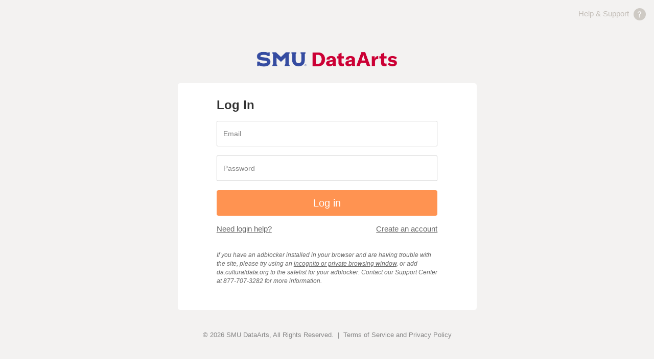

--- FILE ---
content_type: text/html; charset=UTF-8
request_url: https://da.culturaldata.org/
body_size: 1411
content:
<!DOCTYPE html>
<html lang="en" ng-app="cdp-app">
<head>
    <meta charset="UTF-8">

    <title>SMU DataArts</title>

    <meta http-equiv="X-UA-Compatible" content="IE=edge">
    <meta name="viewport" content="width=device-width, initial-scale=1">
    <meta name="description" content="">
    <meta name="author" content="">

    <link rel="icon" href="/images/favicon.ico">

    <base href="/">

    <link rel="stylesheet" href="https://d16mqpmoxz6mlt.cloudfront.net/8603ba45-9a00-4b4c-abe3-268f1f3f492b/css/vendor.css"/>
    <link rel="stylesheet" href="https://d16mqpmoxz6mlt.cloudfront.net/8603ba45-9a00-4b4c-abe3-268f1f3f492b/vendor/redactor/redactor.css"/>
    <link rel="stylesheet" href="https://d16mqpmoxz6mlt.cloudfront.net/8603ba45-9a00-4b4c-abe3-268f1f3f492b/css/style.css"/>
    <link rel="chrome-webstore-item" href="https://chrome.google.com/webstore/detail/lilgblmcaijlabbfnkmlnnggcllpmcbj">


    <!--[if IE]>
    <link rel="stylesheet" href="https://d16mqpmoxz6mlt.cloudfront.net/8603ba45-9a00-4b4c-abe3-268f1f3f492b/css/ie.css"/>
    <![endif]-->

    <script src="//apis.google.com/js/client:platform.js"></script>

    <!-- Google Tag Manager -->
    <script>(function(w,d,s,l,i){w[l]=w[l]||[];w[l].push({'gtm.start':
            new Date().getTime(),event:'gtm.js'});var f=d.getElementsByTagName(s)[0],
            j=d.createElement(s),dl=l!='dataLayer'?'&l='+l:'';j.async=true;j.src=
            'https://www.googletagmanager.com/gtm.js?id='+i+dl;f.parentNode.insertBefore(j,f);
        })(window,document,'script','dataLayer','GTM-NFNH6WD');</script>
    <!-- End Google Tag Manager -->
    <!-- Google tag (gtag.js) -->
    <script async src="https://www.googletagmanager.com/gtag/js?id=G-BE41P1X4E4"></script>
    <script> window.dataLayer = window.dataLayer || []; function gtag(){dataLayer.push(arguments);} gtag('js', new Date()); gtag('config', 'G-BE41P1X4E4'); </script>
    <!-- End Google tag (gtag.js) -->
    <script type="text/javascript">
        if (!window.console) {
            console = {};
            console.log = function () {};
            console.error = function () {};
            console.debug = function () {};
            console.warn = function () {};
            console.info = function () {};
        }

        var NoInitAppData = false;
    </script>


    
</head>

    <body ng-controller="PublicCtrl">

        <public-nav-top></public-nav-top>

        <div class="container" ng-class="{'wizard':  (page == 'register')}">
            <ng-view></ng-view>

            <div class="row">
                <section class="footer">
                    <p class="small">&copy; 2026                        <a href="https://www.culturaldata.org/" target="_blank"> SMU DataArts</a>, All Rights
                        Reserved. &nbsp;| &nbsp;<a id="public-footer-terms-link" ng-click="publicModal(modals.terms)">Terms of Service and Privacy Policy</a>
                    </p>
                </section>
            </div>
            <!-- END FOOTER -->
        </div>
        <!--END CONTAINER-->

        <!-- BEGIN SCRIPT INCLUDES -->
        <script src="https://d16mqpmoxz6mlt.cloudfront.net/8603ba45-9a00-4b4c-abe3-268f1f3f492b/js/vendor.js"></script>
        <script src="https://d16mqpmoxz6mlt.cloudfront.net/8603ba45-9a00-4b4c-abe3-268f1f3f492b/js/cdp-public.js"></script>
        <script>
            angular.module("cdp-app").constant("CSRF_TOKEN", 'dP0tMnUGPsS4zTL2wfONkHoul7j6ARj8b9k3zabV');
            angular.module("cdp-app").constant("GOOGLE_CLIENT_ID", '357300722810-akr90p5rrf6ctrunb3qavatsn3h3um09.apps.googleusercontent.com');
            angular.module("cdp-app").constant("GOOGLE_API_KEY", 'AIzaSyCL5fM82nA0xKJ5fYwmtyV9Tcg6t6oZdfc');
        </script>
        <script src="https://d16mqpmoxz6mlt.cloudfront.net/8603ba45-9a00-4b4c-abe3-268f1f3f492b/js/templates.js"></script>
        <script src="https://d16mqpmoxz6mlt.cloudfront.net/8603ba45-9a00-4b4c-abe3-268f1f3f492b/js/app.js"></script>
        <script>
            $(function () {
                $('#outofdate').modal('show');
            });
        </script>
                <!-- END SCRIPT INCLUDES -->
    </body>

    <script>
        if (typeof bugsnag === "function") {
            window.Bugsnag = bugsnag({apiKey: '2ea37fe618daa0da1e046833e311e4c6',
                releaseStage: 'vapor_production',
                autoBreadcrumbs: false,
                notifyReleaseStages: ['sandbox', 'development', 'staging', 'production']
            });
        }else{
            window.Bugsnag = {};
            window.Bugsnag.notify = function(message) { return null; };
        }
    </script>

</html>


--- FILE ---
content_type: text/css
request_url: https://d16mqpmoxz6mlt.cloudfront.net/8603ba45-9a00-4b4c-abe3-268f1f3f492b/css/style.css
body_size: 47947
content:
@charset "UTF-8";
/*!
 * Bootstrap v3.3.0 (http://getbootstrap.com)
 * Copyright 2011-2014 Twitter, Inc.
 * Licensed under MIT (https://github.com/twbs/bootstrap/blob/master/LICENSE)
 */
/*! normalize.css v3.0.2 | MIT License | git.io/normalize */
html {
  font-family: sans-serif;
  -webkit-text-size-adjust: 100%;
  -ms-text-size-adjust: 100%;
}

body {
  margin: 0;
}

article,
aside,
details,
figcaption,
figure,
footer,
header,
hgroup,
main,
menu,
nav,
section,
summary {
  display: block;
}

audio,
canvas,
progress,
video {
  display: inline-block;
  vertical-align: baseline;
}

audio:not([controls]) {
  display: none;
  height: 0;
}

[hidden],
template {
  display: none;
}

a {
  background-color: transparent;
}

a:active,
a:hover {
  outline: 0;
}

abbr[title] {
  border-bottom: 1px dotted;
}

b,
strong,
.bold {
  font-weight: bold;
}

dfn {
  font-style: italic;
}

h1, h1.dashboard {
  margin: 0.67em 0;
  font-size: 2em;
}

mark {
  color: #000;
  background: #ff0;
}

small {
  font-size: 80%;
}

sub,
sup {
  position: relative;
  font-size: 75%;
  line-height: 0;
  vertical-align: baseline;
}

sup {
  top: -0.5em;
}

sub {
  bottom: -0.25em;
}

img {
  border: 0;
}

svg:not(:root) {
  overflow: hidden;
}

figure {
  margin: 1em 40px;
}

hr {
  height: 0;
  box-sizing: content-box;
}

pre {
  overflow: auto;
}

code,
kbd,
pre,
samp {
  font-family: monospace, monospace;
  font-size: 1em;
}

button,
input,
optgroup,
select,
textarea {
  margin: 0;
  font: inherit;
  color: inherit;
}

button {
  overflow: visible;
}

button,
select {
  text-transform: none;
}

button,
html input[type=button],
input[type=reset],
input[type=submit] {
  -webkit-appearance: button;
  cursor: pointer;
}

button[disabled],
html input[disabled] {
  cursor: default;
}

button::-moz-focus-inner,
input::-moz-focus-inner {
  padding: 0;
  border: 0;
}

input {
  line-height: normal;
}

input[type=checkbox],
input[type=radio] {
  box-sizing: border-box;
  padding: 0;
}

input[type=number]::-webkit-inner-spin-button,
input[type=number]::-webkit-outer-spin-button {
  height: auto;
}

input[type=search] {
  box-sizing: content-box;
  -webkit-appearance: textfield;
}

input[type=search]::-webkit-search-cancel-button,
input[type=search]::-webkit-search-decoration {
  -webkit-appearance: none;
}

fieldset {
  padding: 0.35em 0.625em 0.75em;
  margin: 0 2px;
  border: 1px solid #c0c0c0;
}

legend {
  padding: 0;
  border: 0;
}

textarea {
  overflow: auto;
}

optgroup {
  font-weight: bold;
}

table {
  border-spacing: 0;
  border-collapse: collapse;
}

td,
th {
  padding: 0;
}

/*! Source: https://github.com/h5bp/html5-boilerplate/blob/master/src/css/main.css */
@media print {
  *,
  *:before,
  *:after {
    color: #000 !important;
    text-shadow: none !important;
    background: transparent !important;
    box-shadow: none !important;
  }
  a,
  a:visited {
    text-decoration: underline;
  }
  a[href]:after {
    content: " (" attr(href) ")";
  }
  abbr[title]:after {
    content: " (" attr(title) ")";
  }
  a[href^="#"]:after,
  a[href^="javascript:"]:after {
    content: "";
  }
  pre,
  blockquote {
    border: 1px solid #999;
    page-break-inside: avoid;
  }
  thead {
    display: table-header-group;
  }
  tr,
  img {
    page-break-inside: avoid;
  }
  img {
    max-width: 100% !important;
  }
  p,
  h2,
  h3 {
    orphans: 3;
    widows: 3;
  }
  h2,
  h3 {
    page-break-after: avoid;
  }
  select {
    background: #fff !important;
  }
  .navbar {
    display: none;
  }
  .btn > .caret,
  .dropup > .btn > .caret {
    border-top-color: #000 !important;
  }
  .label {
    border: 1px solid #000;
  }
  .table {
    border-collapse: collapse !important;
  }
  .table td,
  .table th {
    background-color: #fff !important;
  }
  .table-bordered th,
  .table-bordered td {
    border: 1px solid #ddd !important;
  }
}
@font-face {
  font-family: "Glyphicons Halflings";
  src: url("https://d16mqpmoxz6mlt.cloudfront.net/8603ba45-9a00-4b4c-abe3-268f1f3f492b/fonts/glyphicons-halflings-regular.eot");
  src: url("https://d16mqpmoxz6mlt.cloudfront.net/8603ba45-9a00-4b4c-abe3-268f1f3f492b/fonts/glyphicons-halflings-regular.eot?#iefix") format("embedded-opentype"), url("https://d16mqpmoxz6mlt.cloudfront.net/8603ba45-9a00-4b4c-abe3-268f1f3f492b/fonts/glyphicons-halflings-regular.woff") format("woff"), url("https://d16mqpmoxz6mlt.cloudfront.net/8603ba45-9a00-4b4c-abe3-268f1f3f492b/fonts/glyphicons-halflings-regular.ttf") format("truetype"), url("https://d16mqpmoxz6mlt.cloudfront.net/8603ba45-9a00-4b4c-abe3-268f1f3f492b/fonts/glyphicons-halflings-regular.svg#glyphicons_halflingsregular") format("svg");
}
.glyphicon {
  position: relative;
  top: 1px;
  display: inline-block;
  font-family: "Glyphicons Halflings";
  font-style: normal;
  font-weight: normal;
  line-height: 1;
  -webkit-font-smoothing: antialiased;
  -moz-osx-font-smoothing: grayscale;
}

.glyphicon-asterisk:before {
  content: "*";
}

.glyphicon-plus:before {
  content: "+";
}

.glyphicon-euro:before,
.glyphicon-eur:before {
  content: "€";
}

.glyphicon-minus:before {
  content: "−";
}

.glyphicon-cloud:before {
  content: "☁";
}

.glyphicon-envelope:before {
  content: "✉";
}

.glyphicon-pencil:before {
  content: "✏";
}

.glyphicon-glass:before {
  content: "\e001";
}

.glyphicon-music:before {
  content: "\e002";
}

.glyphicon-search:before {
  content: "\e003";
}

.glyphicon-heart:before {
  content: "\e005";
}

.glyphicon-star:before {
  content: "\e006";
}

.glyphicon-star-empty:before {
  content: "\e007";
}

.glyphicon-user:before {
  content: "\e008";
}

.glyphicon-film:before {
  content: "\e009";
}

.glyphicon-th-large:before {
  content: "\e010";
}

.glyphicon-th:before {
  content: "\e011";
}

.glyphicon-th-list:before {
  content: "\e012";
}

.glyphicon-ok:before {
  content: "\e013";
}

.glyphicon-remove:before {
  content: "\e014";
}

.glyphicon-zoom-in:before {
  content: "\e015";
}

.glyphicon-zoom-out:before {
  content: "\e016";
}

.glyphicon-off:before {
  content: "\e017";
}

.glyphicon-signal:before {
  content: "\e018";
}

.glyphicon-cog:before {
  content: "\e019";
}

.glyphicon-trash:before {
  content: "\e020";
}

.glyphicon-home:before {
  content: "\e021";
}

.glyphicon-file:before {
  content: "\e022";
}

.glyphicon-time:before {
  content: "\e023";
}

.glyphicon-road:before {
  content: "\e024";
}

.glyphicon-download-alt:before {
  content: "\e025";
}

.glyphicon-download:before {
  content: "\e026";
}

.glyphicon-upload:before {
  content: "\e027";
}

.glyphicon-inbox:before {
  content: "\e028";
}

.glyphicon-play-circle:before {
  content: "\e029";
}

.glyphicon-repeat:before {
  content: "\e030";
}

.glyphicon-refresh:before {
  content: "\e031";
}

.glyphicon-list-alt:before {
  content: "\e032";
}

.glyphicon-lock:before {
  content: "\e033";
}

.glyphicon-flag:before {
  content: "\e034";
}

.glyphicon-headphones:before {
  content: "\e035";
}

.glyphicon-volume-off:before {
  content: "\e036";
}

.glyphicon-volume-down:before {
  content: "\e037";
}

.glyphicon-volume-up:before {
  content: "\e038";
}

.glyphicon-qrcode:before {
  content: "\e039";
}

.glyphicon-barcode:before {
  content: "\e040";
}

.glyphicon-tag:before {
  content: "\e041";
}

.glyphicon-tags:before {
  content: "\e042";
}

.glyphicon-book:before {
  content: "\e043";
}

.glyphicon-bookmark:before {
  content: "\e044";
}

.glyphicon-print:before {
  content: "\e045";
}

.glyphicon-camera:before {
  content: "\e046";
}

.glyphicon-font:before {
  content: "\e047";
}

.glyphicon-bold:before {
  content: "\e048";
}

.glyphicon-italic:before {
  content: "\e049";
}

.glyphicon-text-height:before {
  content: "\e050";
}

.glyphicon-text-width:before {
  content: "\e051";
}

.glyphicon-align-left:before {
  content: "\e052";
}

.glyphicon-align-center:before {
  content: "\e053";
}

.glyphicon-align-right:before {
  content: "\e054";
}

.glyphicon-align-justify:before {
  content: "\e055";
}

.glyphicon-list:before {
  content: "\e056";
}

.glyphicon-indent-left:before {
  content: "\e057";
}

.glyphicon-indent-right:before {
  content: "\e058";
}

.glyphicon-facetime-video:before {
  content: "\e059";
}

.glyphicon-picture:before {
  content: "\e060";
}

.glyphicon-map-marker:before {
  content: "\e062";
}

.glyphicon-adjust:before {
  content: "\e063";
}

.glyphicon-tint:before {
  content: "\e064";
}

.glyphicon-edit:before {
  content: "\e065";
}

.glyphicon-share:before {
  content: "\e066";
}

.glyphicon-check:before {
  content: "\e067";
}

.glyphicon-move:before {
  content: "\e068";
}

.glyphicon-step-backward:before {
  content: "\e069";
}

.glyphicon-fast-backward:before {
  content: "\e070";
}

.glyphicon-backward:before {
  content: "\e071";
}

.glyphicon-play:before {
  content: "\e072";
}

.glyphicon-pause:before {
  content: "\e073";
}

.glyphicon-stop:before {
  content: "\e074";
}

.glyphicon-forward:before {
  content: "\e075";
}

.glyphicon-fast-forward:before {
  content: "\e076";
}

.glyphicon-step-forward:before {
  content: "\e077";
}

.glyphicon-eject:before {
  content: "\e078";
}

.glyphicon-chevron-left:before {
  content: "\e079";
}

.glyphicon-chevron-right:before {
  content: "\e080";
}

.glyphicon-plus-sign:before {
  content: "\e081";
}

.glyphicon-minus-sign:before {
  content: "\e082";
}

.glyphicon-remove-sign:before {
  content: "\e083";
}

.glyphicon-ok-sign:before {
  content: "\e084";
}

.glyphicon-question-sign:before {
  content: "\e085";
}

.glyphicon-info-sign:before {
  content: "\e086";
}

.glyphicon-screenshot:before {
  content: "\e087";
}

.glyphicon-remove-circle:before {
  content: "\e088";
}

.glyphicon-ok-circle:before {
  content: "\e089";
}

.glyphicon-ban-circle:before {
  content: "\e090";
}

.glyphicon-arrow-left:before {
  content: "\e091";
}

.glyphicon-arrow-right:before {
  content: "\e092";
}

.glyphicon-arrow-up:before {
  content: "\e093";
}

.glyphicon-arrow-down:before {
  content: "\e094";
}

.glyphicon-share-alt:before {
  content: "\e095";
}

.glyphicon-resize-full:before {
  content: "\e096";
}

.glyphicon-resize-small:before {
  content: "\e097";
}

.glyphicon-exclamation-sign:before {
  content: "\e101";
}

.glyphicon-gift:before {
  content: "\e102";
}

.glyphicon-leaf:before {
  content: "\e103";
}

.glyphicon-fire:before {
  content: "\e104";
}

.glyphicon-eye-open:before {
  content: "\e105";
}

.glyphicon-eye-close:before {
  content: "\e106";
}

.glyphicon-warning-sign:before {
  content: "\e107";
}

.glyphicon-plane:before {
  content: "\e108";
}

.glyphicon-calendar:before {
  content: "\e109";
}

.glyphicon-random:before {
  content: "\e110";
}

.glyphicon-comment:before {
  content: "\e111";
}

.glyphicon-magnet:before {
  content: "\e112";
}

.glyphicon-chevron-up:before {
  content: "\e113";
}

.glyphicon-chevron-down:before {
  content: "\e114";
}

.glyphicon-retweet:before {
  content: "\e115";
}

.glyphicon-shopping-cart:before {
  content: "\e116";
}

.glyphicon-folder-close:before {
  content: "\e117";
}

.glyphicon-folder-open:before {
  content: "\e118";
}

.glyphicon-resize-vertical:before {
  content: "\e119";
}

.glyphicon-resize-horizontal:before {
  content: "\e120";
}

.glyphicon-hdd:before {
  content: "\e121";
}

.glyphicon-bullhorn:before {
  content: "\e122";
}

.glyphicon-bell:before {
  content: "\e123";
}

.glyphicon-certificate:before {
  content: "\e124";
}

.glyphicon-thumbs-up:before {
  content: "\e125";
}

.glyphicon-thumbs-down:before {
  content: "\e126";
}

.glyphicon-hand-right:before {
  content: "\e127";
}

.glyphicon-hand-left:before {
  content: "\e128";
}

.glyphicon-hand-up:before {
  content: "\e129";
}

.glyphicon-hand-down:before {
  content: "\e130";
}

.glyphicon-circle-arrow-right:before {
  content: "\e131";
}

.glyphicon-circle-arrow-left:before {
  content: "\e132";
}

.glyphicon-circle-arrow-up:before {
  content: "\e133";
}

.glyphicon-circle-arrow-down:before {
  content: "\e134";
}

.glyphicon-globe:before {
  content: "\e135";
}

.glyphicon-wrench:before {
  content: "\e136";
}

.glyphicon-tasks:before {
  content: "\e137";
}

.glyphicon-filter:before {
  content: "\e138";
}

.glyphicon-briefcase:before {
  content: "\e139";
}

.glyphicon-fullscreen:before {
  content: "\e140";
}

.glyphicon-dashboard:before {
  content: "\e141";
}

.glyphicon-paperclip:before {
  content: "\e142";
}

.glyphicon-heart-empty:before {
  content: "\e143";
}

.glyphicon-link:before {
  content: "\e144";
}

.glyphicon-phone:before {
  content: "\e145";
}

.glyphicon-pushpin:before {
  content: "\e146";
}

.glyphicon-usd:before {
  content: "\e148";
}

.glyphicon-gbp:before {
  content: "\e149";
}

.glyphicon-sort:before {
  content: "\e150";
}

.glyphicon-sort-by-alphabet:before {
  content: "\e151";
}

.glyphicon-sort-by-alphabet-alt:before {
  content: "\e152";
}

.glyphicon-sort-by-order:before {
  content: "\e153";
}

.glyphicon-sort-by-order-alt:before {
  content: "\e154";
}

.glyphicon-sort-by-attributes:before {
  content: "\e155";
}

.glyphicon-sort-by-attributes-alt:before {
  content: "\e156";
}

.glyphicon-unchecked:before {
  content: "\e157";
}

.glyphicon-expand:before {
  content: "\e158";
}

.glyphicon-collapse-down:before {
  content: "\e159";
}

.glyphicon-collapse-up:before {
  content: "\e160";
}

.glyphicon-log-in:before {
  content: "\e161";
}

.glyphicon-flash:before {
  content: "\e162";
}

.glyphicon-log-out:before {
  content: "\e163";
}

.glyphicon-new-window:before {
  content: "\e164";
}

.glyphicon-record:before {
  content: "\e165";
}

.glyphicon-save:before {
  content: "\e166";
}

.glyphicon-open:before {
  content: "\e167";
}

.glyphicon-saved:before {
  content: "\e168";
}

.glyphicon-import:before {
  content: "\e169";
}

.glyphicon-export:before {
  content: "\e170";
}

.glyphicon-send:before {
  content: "\e171";
}

.glyphicon-floppy-disk:before {
  content: "\e172";
}

.glyphicon-floppy-saved:before {
  content: "\e173";
}

.glyphicon-floppy-remove:before {
  content: "\e174";
}

.glyphicon-floppy-save:before {
  content: "\e175";
}

.glyphicon-floppy-open:before {
  content: "\e176";
}

.glyphicon-credit-card:before {
  content: "\e177";
}

.glyphicon-transfer:before {
  content: "\e178";
}

.glyphicon-cutlery:before {
  content: "\e179";
}

.glyphicon-header:before {
  content: "\e180";
}

.glyphicon-compressed:before {
  content: "\e181";
}

.glyphicon-earphone:before {
  content: "\e182";
}

.glyphicon-phone-alt:before {
  content: "\e183";
}

.glyphicon-tower:before {
  content: "\e184";
}

.glyphicon-stats:before {
  content: "\e185";
}

.glyphicon-sd-video:before {
  content: "\e186";
}

.glyphicon-hd-video:before {
  content: "\e187";
}

.glyphicon-subtitles:before {
  content: "\e188";
}

.glyphicon-sound-stereo:before {
  content: "\e189";
}

.glyphicon-sound-dolby:before {
  content: "\e190";
}

.glyphicon-sound-5-1:before {
  content: "\e191";
}

.glyphicon-sound-6-1:before {
  content: "\e192";
}

.glyphicon-sound-7-1:before {
  content: "\e193";
}

.glyphicon-copyright-mark:before {
  content: "\e194";
}

.glyphicon-registration-mark:before {
  content: "\e195";
}

.glyphicon-cloud-download:before {
  content: "\e197";
}

.glyphicon-cloud-upload:before {
  content: "\e198";
}

.glyphicon-tree-conifer:before {
  content: "\e199";
}

.glyphicon-tree-deciduous:before {
  content: "\e200";
}

* {
  box-sizing: border-box;
}

*:before,
*:after {
  box-sizing: border-box;
}

html {
  font-size: 10px;
  -webkit-tap-highlight-color: rgba(0, 0, 0, 0);
}

body {
  font-family: "Helvetica Neue", Helvetica, Arial, sans-serif;
  font-size: 14px;
  line-height: 1.42857143;
  color: #333;
  background-color: #fff;
}

input,
button,
select,
textarea {
  font-family: inherit;
  font-size: inherit;
  line-height: inherit;
}

a {
  color: #428bca;
  text-decoration: none;
}

a:hover,
a:focus {
  color: #2a6496;
  text-decoration: underline;
}

a:focus {
  outline: thin dotted;
  outline: 5px auto -webkit-focus-ring-color;
  outline-offset: -2px;
}

figure {
  margin: 0;
}

img {
  vertical-align: middle;
}

.img-responsive,
.thumbnail > img,
.thumbnail a > img,
.carousel-inner > .item > img,
.carousel-inner > .item > a > img {
  display: block;
  max-width: 100%;
  height: auto;
}

.img-rounded {
  border-radius: 6px;
}

.img-thumbnail {
  display: inline-block;
  max-width: 100%;
  height: auto;
  padding: 4px;
  line-height: 1.42857143;
  background-color: #fff;
  border: 1px solid #ddd;
  border-radius: 4px;
  transition: all 0.2s ease-in-out;
}

.img-circle {
  border-radius: 50%;
}

hr {
  margin-top: 20px;
  margin-bottom: 20px;
  border: 0;
  border-top: 1px solid #eee;
}

.sr-only {
  position: absolute;
  width: 1px;
  height: 1px;
  padding: 0;
  margin: -1px;
  overflow: hidden;
  clip: rect(0, 0, 0, 0);
  border: 0;
}

.sr-only-focusable:active,
.sr-only-focusable:focus {
  position: static;
  width: auto;
  height: auto;
  margin: 0;
  overflow: visible;
  clip: auto;
}

h1, h1.dashboard,
h2,
h3,
h4,
h5,
h6,
.h1,
.h2,
.h3,
.h4,
.h5,
.h6 {
  font-family: inherit;
  font-weight: 500;
  line-height: 1.1;
  color: inherit;
}

h1 small, h1.dashboard small,
h2 small,
h3 small,
h4 small,
h5 small,
h6 small,
.h1 small,
.h2 small,
.h3 small,
.h4 small,
.h5 small,
.h6 small,
h1 .small,
h2 .small,
h3 .small,
h4 .small,
h5 .small,
h6 .small,
.h1 .small,
.h2 .small,
.h3 .small,
.h4 .small,
.h5 .small,
.h6 .small {
  font-weight: normal;
  line-height: 1;
  color: #777;
}

h1, h1.dashboard,
.h1,
h2,
.h2,
h3,
.h3 {
  margin-top: 20px;
  margin-bottom: 10px;
}

h1 small, h1.dashboard small,
.h1 small,
h2 small,
.h2 small,
h3 small,
.h3 small,
h1 .small,
.h1 .small,
h2 .small,
.h2 .small,
h3 .small,
.h3 .small {
  font-size: 65%;
}

h4,
.h4,
h5,
.h5,
h6,
.h6 {
  margin-top: 10px;
  margin-bottom: 10px;
}

h4 small,
.h4 small,
h5 small,
.h5 small,
h6 small,
.h6 small,
h4 .small,
.h4 .small,
h5 .small,
.h5 .small,
h6 .small,
.h6 .small {
  font-size: 75%;
}

h1, h1.dashboard,
.h1 {
  font-size: 36px;
}

h2,
.h2 {
  font-size: 30px;
}

h3,
.h3 {
  font-size: 24px;
}

h4,
.h4 {
  font-size: 18px;
}

h5,
.h5 {
  font-size: 14px;
}

h6,
.h6 {
  font-size: 12px;
}

p {
  margin: 0 0 10px;
}

.lead {
  margin-bottom: 20px;
  font-size: 16px;
  font-weight: 300;
  line-height: 1.4;
}

@media (min-width: 768px) {
  .lead {
    font-size: 21px;
  }
}
small,
.small {
  font-size: 85%;
}

mark,
.mark {
  padding: 0.2em;
  background-color: #fcf8e3;
}

.text-left {
  text-align: left;
}

.text-right {
  text-align: right;
}

.text-center, .center {
  text-align: center;
}

.text-justify {
  text-align: justify;
}

.text-nowrap {
  white-space: nowrap;
}

.text-lowercase {
  text-transform: lowercase;
}

.text-uppercase {
  text-transform: uppercase;
}

.text-capitalize {
  text-transform: capitalize;
}

.text-muted {
  color: #777;
}

.text-primary {
  color: #428bca;
}

a.text-primary:hover {
  color: #3071a9;
}

.text-success {
  color: #3c763d;
}

a.text-success:hover {
  color: #2b542c;
}

.text-info {
  color: #31708f;
}

a.text-info:hover {
  color: #245269;
}

.text-warning {
  color: #8a6d3b;
}

a.text-warning:hover {
  color: #66512c;
}

.text-danger {
  color: #a94442;
}

a.text-danger:hover {
  color: #843534;
}

.bg-primary {
  color: #fff;
  background-color: #428bca;
}

a.bg-primary:hover {
  background-color: #3071a9;
}

.bg-success {
  background-color: #dff0d8;
}

a.bg-success:hover {
  background-color: #c1e2b3;
}

.bg-info {
  background-color: #d9edf7;
}

a.bg-info:hover {
  background-color: #afd9ee;
}

.bg-warning {
  background-color: #fcf8e3;
}

a.bg-warning:hover {
  background-color: #f7ecb5;
}

.bg-danger {
  background-color: #f2dede;
}

a.bg-danger:hover {
  background-color: #e4b9b9;
}

.page-header {
  padding-bottom: 9px;
  margin: 40px 0 20px;
  border-bottom: 1px solid #eee;
}

ul,
ol {
  margin-top: 0;
  margin-bottom: 10px;
}

ul ul,
ol ul,
ul ol,
ol ol {
  margin-bottom: 0;
}

.list-unstyled {
  padding-left: 0;
  list-style: none;
}

.list-inline {
  padding-left: 0;
  margin-left: -5px;
  list-style: none;
}

.list-inline > li {
  display: inline-block;
  padding-right: 5px;
  padding-left: 5px;
}

dl {
  margin-top: 0;
  margin-bottom: 20px;
}

dt,
dd {
  line-height: 1.42857143;
}

dt {
  font-weight: bold;
}

dd {
  margin-left: 0;
}

@media (min-width: 768px) {
  .dl-horizontal dt {
    float: left;
    width: 160px;
    overflow: hidden;
    clear: left;
    text-align: right;
    text-overflow: ellipsis;
    white-space: nowrap;
  }
  .dl-horizontal dd {
    margin-left: 180px;
  }
}
abbr[title],
abbr[data-original-title] {
  cursor: help;
  border-bottom: 1px dotted #777;
}

.initialism {
  font-size: 90%;
  text-transform: uppercase;
}

blockquote {
  padding: 10px 20px;
  margin: 0 0 20px;
  font-size: 17.5px;
  border-left: 5px solid #eee;
}

blockquote p:last-child,
blockquote ul:last-child,
blockquote ol:last-child {
  margin-bottom: 0;
}

blockquote footer,
blockquote small,
blockquote .small {
  display: block;
  font-size: 80%;
  line-height: 1.42857143;
  color: #777;
}

blockquote footer:before,
blockquote small:before,
blockquote .small:before {
  content: "— ";
}

.blockquote-reverse,
blockquote.pull-right {
  padding-right: 15px;
  padding-left: 0;
  text-align: right;
  border-right: 5px solid #eee;
  border-left: 0;
}

.blockquote-reverse footer:before,
blockquote.pull-right footer:before,
.blockquote-reverse small:before,
blockquote.pull-right small:before,
.blockquote-reverse .small:before,
blockquote.pull-right .small:before {
  content: "";
}

.blockquote-reverse footer:after,
blockquote.pull-right footer:after,
.blockquote-reverse small:after,
blockquote.pull-right small:after,
.blockquote-reverse .small:after,
blockquote.pull-right .small:after {
  content: " —";
}

address {
  margin-bottom: 20px;
  font-style: normal;
  line-height: 1.42857143;
}

code,
kbd,
pre,
samp {
  font-family: Menlo, Monaco, Consolas, "Courier New", monospace;
}

code {
  padding: 2px 4px;
  font-size: 90%;
  color: #c7254e;
  background-color: #f9f2f4;
  border-radius: 4px;
}

kbd {
  padding: 2px 4px;
  font-size: 90%;
  color: #fff;
  background-color: #333;
  border-radius: 3px;
  box-shadow: inset 0 -1px 0 rgba(0, 0, 0, 0.25);
}

kbd kbd {
  padding: 0;
  font-size: 100%;
  font-weight: bold;
  box-shadow: none;
}

pre {
  display: block;
  padding: 9.5px;
  margin: 0 0 10px;
  font-size: 13px;
  line-height: 1.42857143;
  color: #333;
  word-break: break-all;
  word-wrap: break-word;
  background-color: #f5f5f5;
  border: 1px solid #ccc;
  border-radius: 4px;
}

pre code {
  padding: 0;
  font-size: inherit;
  color: inherit;
  white-space: pre-wrap;
  background-color: transparent;
  border-radius: 0;
}

.pre-scrollable {
  max-height: 340px;
  overflow-y: scroll;
}

.container {
  padding-right: 15px;
  padding-left: 15px;
  margin-right: auto;
  margin-left: auto;
}

@media (min-width: 768px) {
  .container {
    width: 750px;
  }
}
@media (min-width: 992px) {
  .container {
    width: 970px;
  }
}
@media (min-width: 1200px) {
  .container {
    width: 1170px;
  }
}
.container-fluid {
  padding-right: 15px;
  padding-left: 15px;
  margin-right: auto;
  margin-left: auto;
}

.row {
  margin-right: -15px;
  margin-left: -15px;
}

.col-xs-1, .col-sm-1, .col-md-1, .col-lg-1, .col-xs-2, .pw-step-questions-wrap .pw-question-membership_program_check .pw-question-radio-wrap,
.pw-step-questions-wrap .pw-question-subscriptions_events_check .pw-question-radio-wrap,
.pw-step-questions-wrap .pw-question-subscriptions_media_check .pw-question-radio-wrap, .pw-step-questions-wrap .pw-question-audited .pw-question-radio-wrap,
.pw-step-questions-wrap .pw-question-restricted_revenue_check .pw-question-radio-wrap,
.pw-step-questions-wrap .pw-question-restricted_earned_revenue_check .pw-question-radio-wrap,
.pw-step-questions-wrap .pw-question-non_operating_revenue_check .pw-question-radio-wrap,
.pw-step-questions-wrap .pw-question-non_operating_expense_check .pw-question-radio-wrap,
.pw-step-questions-wrap .pw-question-endowment_reserve_check .pw-question-radio-wrap, .col-sm-2, .col-md-2, .col-lg-2, .col-xs-3, .pw-step-questions-wrap .pw-question-afta_only .pw-question-label, .col-sm-3, .col-md-3, .col-lg-3, .col-xs-4, .pw-summary-wrap .pw-question-checkbox, .pw-step-questions-wrap .pw-question-total_expenses_under .pw-question-label,
.pw-step-questions-wrap .pw-question-force_long_survey .pw-question-label, .pw-step-questions-wrap .pw-question-afta_only .pw-question-radio-wrap, .pw-step-questions-wrap .pw-question-sameParentName .pw-question-label, .pw-step-questions-wrap .pw-question-fiscal_year_end .pw-question-label, .pw-step-questions-wrap .pw-question-radio-wrap, .col-sm-4, .col-md-4, .col-lg-4, .col-xs-5, .pw-step-questions-wrap .pw-question-membership_program_check .pw-question-label,
.pw-step-questions-wrap .pw-question-subscriptions_events_check .pw-question-label,
.pw-step-questions-wrap .pw-question-subscriptions_media_check .pw-question-label, .pw-step-questions-wrap .pw-question-audited .pw-question-label,
.pw-step-questions-wrap .pw-question-restricted_revenue_check .pw-question-label,
.pw-step-questions-wrap .pw-question-restricted_earned_revenue_check .pw-question-label,
.pw-step-questions-wrap .pw-question-non_operating_revenue_check .pw-question-label,
.pw-step-questions-wrap .pw-question-non_operating_expense_check .pw-question-label,
.pw-step-questions-wrap .pw-question-endowment_reserve_check .pw-question-label, .pw-step-questions-wrap .pw-question-checkbox, .pw-step-questions-wrap .pw-question-text-wrap, .pw-step-questions-wrap .pw-question-label, .col-sm-5, .col-md-5, .col-lg-5, .col-xs-6, .col-sm-6, .col-md-6, .col-lg-6, .col-xs-7, .pw-step-questions-wrap .pw-question-error-wrap, .col-sm-7, .col-md-7, .col-lg-7, .col-xs-8, .pw-step-questions-wrap .pw-question-confirmWarning .pw-question-checkbox, .col-sm-8, .col-md-8, .col-lg-8, .col-xs-9, .pw-step-questions-wrap .pw-question-total_expenses_under .pw-question-description,
.pw-step-questions-wrap .pw-question-force_long_survey .pw-question-description, .col-sm-9, .col-md-9, .col-lg-9, .col-xs-10, .col-sm-10, .col-md-10, .col-lg-10, .col-xs-11, .col-sm-11, .col-md-11, .col-lg-11, .col-xs-12, .col-sm-12, .col-md-12, .col-lg-12 {
  position: relative;
  min-height: 1px;
  padding-right: 15px;
  padding-left: 15px;
}

.col-xs-1, .col-xs-2, .pw-step-questions-wrap .pw-question-membership_program_check .pw-question-radio-wrap,
.pw-step-questions-wrap .pw-question-subscriptions_events_check .pw-question-radio-wrap,
.pw-step-questions-wrap .pw-question-subscriptions_media_check .pw-question-radio-wrap, .pw-step-questions-wrap .pw-question-audited .pw-question-radio-wrap,
.pw-step-questions-wrap .pw-question-restricted_revenue_check .pw-question-radio-wrap,
.pw-step-questions-wrap .pw-question-restricted_earned_revenue_check .pw-question-radio-wrap,
.pw-step-questions-wrap .pw-question-non_operating_revenue_check .pw-question-radio-wrap,
.pw-step-questions-wrap .pw-question-non_operating_expense_check .pw-question-radio-wrap,
.pw-step-questions-wrap .pw-question-endowment_reserve_check .pw-question-radio-wrap, .col-xs-3, .pw-step-questions-wrap .pw-question-afta_only .pw-question-label, .col-xs-4, .pw-summary-wrap .pw-question-checkbox, .pw-step-questions-wrap .pw-question-total_expenses_under .pw-question-label,
.pw-step-questions-wrap .pw-question-force_long_survey .pw-question-label, .pw-step-questions-wrap .pw-question-afta_only .pw-question-radio-wrap, .pw-step-questions-wrap .pw-question-sameParentName .pw-question-label, .pw-step-questions-wrap .pw-question-fiscal_year_end .pw-question-label, .pw-step-questions-wrap .pw-question-radio-wrap, .col-xs-5, .pw-step-questions-wrap .pw-question-membership_program_check .pw-question-label,
.pw-step-questions-wrap .pw-question-subscriptions_events_check .pw-question-label,
.pw-step-questions-wrap .pw-question-subscriptions_media_check .pw-question-label, .pw-step-questions-wrap .pw-question-audited .pw-question-label,
.pw-step-questions-wrap .pw-question-restricted_revenue_check .pw-question-label,
.pw-step-questions-wrap .pw-question-restricted_earned_revenue_check .pw-question-label,
.pw-step-questions-wrap .pw-question-non_operating_revenue_check .pw-question-label,
.pw-step-questions-wrap .pw-question-non_operating_expense_check .pw-question-label,
.pw-step-questions-wrap .pw-question-endowment_reserve_check .pw-question-label, .pw-step-questions-wrap .pw-question-checkbox, .pw-step-questions-wrap .pw-question-text-wrap, .pw-step-questions-wrap .pw-question-label, .col-xs-6, .col-xs-7, .pw-step-questions-wrap .pw-question-error-wrap, .col-xs-8, .pw-step-questions-wrap .pw-question-confirmWarning .pw-question-checkbox, .col-xs-9, .pw-step-questions-wrap .pw-question-total_expenses_under .pw-question-description,
.pw-step-questions-wrap .pw-question-force_long_survey .pw-question-description, .col-xs-10, .col-xs-11, .col-xs-12 {
  float: left;
}

.col-xs-12 {
  width: 100%;
}

.col-xs-11 {
  width: 91.66666667%;
}

.col-xs-10 {
  width: 83.33333333%;
}

.col-xs-9, .pw-step-questions-wrap .pw-question-total_expenses_under .pw-question-description,
.pw-step-questions-wrap .pw-question-force_long_survey .pw-question-description {
  width: 75%;
}

.col-xs-8, .pw-step-questions-wrap .pw-question-confirmWarning .pw-question-checkbox {
  width: 66.66666667%;
}

.col-xs-7, .pw-step-questions-wrap .pw-question-error-wrap {
  width: 58.33333333%;
}

.col-xs-6 {
  width: 50%;
}

.col-xs-5, .pw-step-questions-wrap .pw-question-membership_program_check .pw-question-label,
.pw-step-questions-wrap .pw-question-subscriptions_events_check .pw-question-label,
.pw-step-questions-wrap .pw-question-subscriptions_media_check .pw-question-label, .pw-step-questions-wrap .pw-question-audited .pw-question-label,
.pw-step-questions-wrap .pw-question-restricted_revenue_check .pw-question-label,
.pw-step-questions-wrap .pw-question-restricted_earned_revenue_check .pw-question-label,
.pw-step-questions-wrap .pw-question-non_operating_revenue_check .pw-question-label,
.pw-step-questions-wrap .pw-question-non_operating_expense_check .pw-question-label,
.pw-step-questions-wrap .pw-question-endowment_reserve_check .pw-question-label, .pw-step-questions-wrap .pw-question-checkbox, .pw-step-questions-wrap .pw-question-text-wrap, .pw-step-questions-wrap .pw-question-label {
  width: 41.66666667%;
}

.col-xs-4, .pw-summary-wrap .pw-question-checkbox, .pw-step-questions-wrap .pw-question-total_expenses_under .pw-question-label,
.pw-step-questions-wrap .pw-question-force_long_survey .pw-question-label, .pw-step-questions-wrap .pw-question-afta_only .pw-question-radio-wrap, .pw-step-questions-wrap .pw-question-sameParentName .pw-question-label, .pw-step-questions-wrap .pw-question-fiscal_year_end .pw-question-label, .pw-step-questions-wrap .pw-question-radio-wrap {
  width: 33.33333333%;
}

.col-xs-3, .pw-step-questions-wrap .pw-question-afta_only .pw-question-label {
  width: 25%;
}

.col-xs-2, .pw-step-questions-wrap .pw-question-membership_program_check .pw-question-radio-wrap,
.pw-step-questions-wrap .pw-question-subscriptions_events_check .pw-question-radio-wrap,
.pw-step-questions-wrap .pw-question-subscriptions_media_check .pw-question-radio-wrap, .pw-step-questions-wrap .pw-question-audited .pw-question-radio-wrap,
.pw-step-questions-wrap .pw-question-restricted_revenue_check .pw-question-radio-wrap,
.pw-step-questions-wrap .pw-question-restricted_earned_revenue_check .pw-question-radio-wrap,
.pw-step-questions-wrap .pw-question-non_operating_revenue_check .pw-question-radio-wrap,
.pw-step-questions-wrap .pw-question-non_operating_expense_check .pw-question-radio-wrap,
.pw-step-questions-wrap .pw-question-endowment_reserve_check .pw-question-radio-wrap {
  width: 16.66666667%;
}

.col-xs-1 {
  width: 8.33333333%;
}

.col-xs-pull-12 {
  right: 100%;
}

.col-xs-pull-11 {
  right: 91.66666667%;
}

.col-xs-pull-10 {
  right: 83.33333333%;
}

.col-xs-pull-9 {
  right: 75%;
}

.col-xs-pull-8 {
  right: 66.66666667%;
}

.col-xs-pull-7 {
  right: 58.33333333%;
}

.col-xs-pull-6 {
  right: 50%;
}

.col-xs-pull-5 {
  right: 41.66666667%;
}

.col-xs-pull-4 {
  right: 33.33333333%;
}

.col-xs-pull-3 {
  right: 25%;
}

.col-xs-pull-2 {
  right: 16.66666667%;
}

.col-xs-pull-1 {
  right: 8.33333333%;
}

.col-xs-pull-0 {
  right: auto;
}

.col-xs-push-12 {
  left: 100%;
}

.col-xs-push-11 {
  left: 91.66666667%;
}

.col-xs-push-10 {
  left: 83.33333333%;
}

.col-xs-push-9 {
  left: 75%;
}

.col-xs-push-8 {
  left: 66.66666667%;
}

.col-xs-push-7 {
  left: 58.33333333%;
}

.col-xs-push-6 {
  left: 50%;
}

.col-xs-push-5 {
  left: 41.66666667%;
}

.col-xs-push-4 {
  left: 33.33333333%;
}

.col-xs-push-3 {
  left: 25%;
}

.col-xs-push-2 {
  left: 16.66666667%;
}

.col-xs-push-1 {
  left: 8.33333333%;
}

.col-xs-push-0 {
  left: auto;
}

.col-xs-offset-12 {
  margin-left: 100%;
}

.col-xs-offset-11 {
  margin-left: 91.66666667%;
}

.col-xs-offset-10, .pw-step-questions-wrap .pw-question-checkbox-wrap {
  margin-left: 83.33333333%;
}

.col-xs-offset-9, .pw-step-questions-wrap .pw-question-confirmWarning .pw-question-checkbox-wrap {
  margin-left: 75%;
}

.col-xs-offset-8 {
  margin-left: 66.66666667%;
}

.col-xs-offset-7 {
  margin-left: 58.33333333%;
}

.col-xs-offset-6, .pw-step-questions-wrap .pw-question-membership_program_check .pw-question-error-wrap,
.pw-step-questions-wrap .pw-question-subscriptions_events_check .pw-question-error-wrap,
.pw-step-questions-wrap .pw-question-subscriptions_media_check .pw-question-error-wrap, .pw-step-questions-wrap .pw-question-audited .pw-question-error-wrap,
.pw-step-questions-wrap .pw-question-restricted_revenue_check .pw-question-error-wrap,
.pw-step-questions-wrap .pw-question-restricted_earned_revenue_check .pw-question-error-wrap,
.pw-step-questions-wrap .pw-question-non_operating_revenue_check .pw-question-error-wrap,
.pw-step-questions-wrap .pw-question-non_operating_expense_check .pw-question-error-wrap,
.pw-step-questions-wrap .pw-question-endowment_reserve_check .pw-question-error-wrap {
  margin-left: 50%;
}

.col-xs-offset-5, .pw-step-questions-wrap .pw-question-error-wrap {
  margin-left: 41.66666667%;
}

.col-xs-offset-4 {
  margin-left: 33.33333333%;
}

.col-xs-offset-3, .pw-step-questions-wrap .pw-question-confirmWarning .pw-question-checkbox-wrap {
  margin-left: 25%;
}

.col-xs-offset-2, .pw-step-questions-wrap .pw-question-confirmWarning .pw-question-error-wrap {
  margin-left: 16.66666667%;
}

.col-xs-offset-1, .pw-step-questions-wrap .pw-question-membership_program_check .pw-question-label,
.pw-step-questions-wrap .pw-question-subscriptions_events_check .pw-question-label,
.pw-step-questions-wrap .pw-question-subscriptions_media_check .pw-question-label, .pw-step-questions-wrap .pw-question-program_activity_total_less_suggested_list_other .pw-question-text-wrap, .pw-step-questions-wrap .pw-question-total_expenses_under .pw-question-label,
.pw-step-questions-wrap .pw-question-force_long_survey .pw-question-label, .pw-step-questions-wrap .pw-question-total_expenses_under .pw-question-description,
.pw-step-questions-wrap .pw-question-force_long_survey .pw-question-description, .pw-step-questions-wrap .pw-question-audited .pw-question-label,
.pw-step-questions-wrap .pw-question-restricted_revenue_check .pw-question-label,
.pw-step-questions-wrap .pw-question-restricted_earned_revenue_check .pw-question-label,
.pw-step-questions-wrap .pw-question-non_operating_revenue_check .pw-question-label,
.pw-step-questions-wrap .pw-question-non_operating_expense_check .pw-question-label,
.pw-step-questions-wrap .pw-question-endowment_reserve_check .pw-question-label, .pw-step-questions-wrap .pw-question-afta_only .pw-question-label, .pw-step-questions-wrap .pw-question-sameParentName .pw-question-label, .pw-step-questions-wrap .pw-question-fiscal_year_end .pw-question-label, .pw-step-questions-wrap .pw-question-checkbox-wrap {
  margin-left: 8.33333333%;
}

.col-xs-offset-0 {
  margin-left: 0;
}

@media (min-width: 768px) {
  .col-sm-1, .col-sm-2, .col-sm-3, .col-sm-4, .col-sm-5, .col-sm-6, .col-sm-7, .col-sm-8, .col-sm-9, .col-sm-10, .col-sm-11, .col-sm-12 {
    float: left;
  }
  .col-sm-12 {
    width: 100%;
  }
  .col-sm-11 {
    width: 91.66666667%;
  }
  .col-sm-10 {
    width: 83.33333333%;
  }
  .col-sm-9 {
    width: 75%;
  }
  .col-sm-8 {
    width: 66.66666667%;
  }
  .col-sm-7 {
    width: 58.33333333%;
  }
  .col-sm-6 {
    width: 50%;
  }
  .col-sm-5 {
    width: 41.66666667%;
  }
  .col-sm-4 {
    width: 33.33333333%;
  }
  .col-sm-3 {
    width: 25%;
  }
  .col-sm-2 {
    width: 16.66666667%;
  }
  .col-sm-1 {
    width: 8.33333333%;
  }
  .col-sm-pull-12 {
    right: 100%;
  }
  .col-sm-pull-11 {
    right: 91.66666667%;
  }
  .col-sm-pull-10 {
    right: 83.33333333%;
  }
  .col-sm-pull-9 {
    right: 75%;
  }
  .col-sm-pull-8 {
    right: 66.66666667%;
  }
  .col-sm-pull-7 {
    right: 58.33333333%;
  }
  .col-sm-pull-6 {
    right: 50%;
  }
  .col-sm-pull-5 {
    right: 41.66666667%;
  }
  .col-sm-pull-4 {
    right: 33.33333333%;
  }
  .col-sm-pull-3 {
    right: 25%;
  }
  .col-sm-pull-2 {
    right: 16.66666667%;
  }
  .col-sm-pull-1 {
    right: 8.33333333%;
  }
  .col-sm-pull-0 {
    right: auto;
  }
  .col-sm-push-12 {
    left: 100%;
  }
  .col-sm-push-11 {
    left: 91.66666667%;
  }
  .col-sm-push-10 {
    left: 83.33333333%;
  }
  .col-sm-push-9 {
    left: 75%;
  }
  .col-sm-push-8 {
    left: 66.66666667%;
  }
  .col-sm-push-7 {
    left: 58.33333333%;
  }
  .col-sm-push-6 {
    left: 50%;
  }
  .col-sm-push-5 {
    left: 41.66666667%;
  }
  .col-sm-push-4 {
    left: 33.33333333%;
  }
  .col-sm-push-3 {
    left: 25%;
  }
  .col-sm-push-2 {
    left: 16.66666667%;
  }
  .col-sm-push-1 {
    left: 8.33333333%;
  }
  .col-sm-push-0 {
    left: auto;
  }
  .col-sm-offset-12 {
    margin-left: 100%;
  }
  .col-sm-offset-11 {
    margin-left: 91.66666667%;
  }
  .col-sm-offset-10 {
    margin-left: 83.33333333%;
  }
  .col-sm-offset-9 {
    margin-left: 75%;
  }
  .col-sm-offset-8 {
    margin-left: 66.66666667%;
  }
  .col-sm-offset-7 {
    margin-left: 58.33333333%;
  }
  .col-sm-offset-6 {
    margin-left: 50%;
  }
  .col-sm-offset-5 {
    margin-left: 41.66666667%;
  }
  .col-sm-offset-4 {
    margin-left: 33.33333333%;
  }
  .col-sm-offset-3 {
    margin-left: 25%;
  }
  .col-sm-offset-2 {
    margin-left: 16.66666667%;
  }
  .col-sm-offset-1 {
    margin-left: 8.33333333%;
  }
  .col-sm-offset-0 {
    margin-left: 0;
  }
}
@media (min-width: 992px) {
  .col-md-1, .col-md-2, .col-md-3, .col-md-4, .col-md-5, .col-md-6, .col-md-7, .col-md-8, .col-md-9, .col-md-10, .col-md-11, .col-md-12 {
    float: left;
  }
  .col-md-12 {
    width: 100%;
  }
  .col-md-11 {
    width: 91.66666667%;
  }
  .col-md-10 {
    width: 83.33333333%;
  }
  .col-md-9 {
    width: 75%;
  }
  .col-md-8 {
    width: 66.66666667%;
  }
  .col-md-7 {
    width: 58.33333333%;
  }
  .col-md-6 {
    width: 50%;
  }
  .col-md-5 {
    width: 41.66666667%;
  }
  .col-md-4 {
    width: 33.33333333%;
  }
  .col-md-3 {
    width: 25%;
  }
  .col-md-2 {
    width: 16.66666667%;
  }
  .col-md-1 {
    width: 8.33333333%;
  }
  .col-md-pull-12 {
    right: 100%;
  }
  .col-md-pull-11 {
    right: 91.66666667%;
  }
  .col-md-pull-10 {
    right: 83.33333333%;
  }
  .col-md-pull-9 {
    right: 75%;
  }
  .col-md-pull-8 {
    right: 66.66666667%;
  }
  .col-md-pull-7 {
    right: 58.33333333%;
  }
  .col-md-pull-6 {
    right: 50%;
  }
  .col-md-pull-5 {
    right: 41.66666667%;
  }
  .col-md-pull-4 {
    right: 33.33333333%;
  }
  .col-md-pull-3 {
    right: 25%;
  }
  .col-md-pull-2 {
    right: 16.66666667%;
  }
  .col-md-pull-1 {
    right: 8.33333333%;
  }
  .col-md-pull-0 {
    right: auto;
  }
  .col-md-push-12 {
    left: 100%;
  }
  .col-md-push-11 {
    left: 91.66666667%;
  }
  .col-md-push-10 {
    left: 83.33333333%;
  }
  .col-md-push-9 {
    left: 75%;
  }
  .col-md-push-8 {
    left: 66.66666667%;
  }
  .col-md-push-7 {
    left: 58.33333333%;
  }
  .col-md-push-6 {
    left: 50%;
  }
  .col-md-push-5 {
    left: 41.66666667%;
  }
  .col-md-push-4 {
    left: 33.33333333%;
  }
  .col-md-push-3 {
    left: 25%;
  }
  .col-md-push-2 {
    left: 16.66666667%;
  }
  .col-md-push-1 {
    left: 8.33333333%;
  }
  .col-md-push-0 {
    left: auto;
  }
  .col-md-offset-12 {
    margin-left: 100%;
  }
  .col-md-offset-11 {
    margin-left: 91.66666667%;
  }
  .col-md-offset-10 {
    margin-left: 83.33333333%;
  }
  .col-md-offset-9 {
    margin-left: 75%;
  }
  .col-md-offset-8 {
    margin-left: 66.66666667%;
  }
  .col-md-offset-7 {
    margin-left: 58.33333333%;
  }
  .col-md-offset-6 {
    margin-left: 50%;
  }
  .col-md-offset-5 {
    margin-left: 41.66666667%;
  }
  .col-md-offset-4 {
    margin-left: 33.33333333%;
  }
  .col-md-offset-3 {
    margin-left: 25%;
  }
  .col-md-offset-2 {
    margin-left: 16.66666667%;
  }
  .col-md-offset-1 {
    margin-left: 8.33333333%;
  }
  .col-md-offset-0 {
    margin-left: 0;
  }
}
@media (min-width: 1200px) {
  .col-lg-1, .col-lg-2, .col-lg-3, .col-lg-4, .col-lg-5, .col-lg-6, .col-lg-7, .col-lg-8, .col-lg-9, .col-lg-10, .col-lg-11, .col-lg-12 {
    float: left;
  }
  .col-lg-12 {
    width: 100%;
  }
  .col-lg-11 {
    width: 91.66666667%;
  }
  .col-lg-10 {
    width: 83.33333333%;
  }
  .col-lg-9 {
    width: 75%;
  }
  .col-lg-8 {
    width: 66.66666667%;
  }
  .col-lg-7 {
    width: 58.33333333%;
  }
  .col-lg-6 {
    width: 50%;
  }
  .col-lg-5 {
    width: 41.66666667%;
  }
  .col-lg-4 {
    width: 33.33333333%;
  }
  .col-lg-3 {
    width: 25%;
  }
  .col-lg-2 {
    width: 16.66666667%;
  }
  .col-lg-1 {
    width: 8.33333333%;
  }
  .col-lg-pull-12 {
    right: 100%;
  }
  .col-lg-pull-11 {
    right: 91.66666667%;
  }
  .col-lg-pull-10 {
    right: 83.33333333%;
  }
  .col-lg-pull-9 {
    right: 75%;
  }
  .col-lg-pull-8 {
    right: 66.66666667%;
  }
  .col-lg-pull-7 {
    right: 58.33333333%;
  }
  .col-lg-pull-6 {
    right: 50%;
  }
  .col-lg-pull-5 {
    right: 41.66666667%;
  }
  .col-lg-pull-4 {
    right: 33.33333333%;
  }
  .col-lg-pull-3 {
    right: 25%;
  }
  .col-lg-pull-2 {
    right: 16.66666667%;
  }
  .col-lg-pull-1 {
    right: 8.33333333%;
  }
  .col-lg-pull-0 {
    right: auto;
  }
  .col-lg-push-12 {
    left: 100%;
  }
  .col-lg-push-11 {
    left: 91.66666667%;
  }
  .col-lg-push-10 {
    left: 83.33333333%;
  }
  .col-lg-push-9 {
    left: 75%;
  }
  .col-lg-push-8 {
    left: 66.66666667%;
  }
  .col-lg-push-7 {
    left: 58.33333333%;
  }
  .col-lg-push-6 {
    left: 50%;
  }
  .col-lg-push-5 {
    left: 41.66666667%;
  }
  .col-lg-push-4 {
    left: 33.33333333%;
  }
  .col-lg-push-3 {
    left: 25%;
  }
  .col-lg-push-2 {
    left: 16.66666667%;
  }
  .col-lg-push-1 {
    left: 8.33333333%;
  }
  .col-lg-push-0 {
    left: auto;
  }
  .col-lg-offset-12 {
    margin-left: 100%;
  }
  .col-lg-offset-11 {
    margin-left: 91.66666667%;
  }
  .col-lg-offset-10 {
    margin-left: 83.33333333%;
  }
  .col-lg-offset-9 {
    margin-left: 75%;
  }
  .col-lg-offset-8 {
    margin-left: 66.66666667%;
  }
  .col-lg-offset-7 {
    margin-left: 58.33333333%;
  }
  .col-lg-offset-6 {
    margin-left: 50%;
  }
  .col-lg-offset-5 {
    margin-left: 41.66666667%;
  }
  .col-lg-offset-4 {
    margin-left: 33.33333333%;
  }
  .col-lg-offset-3 {
    margin-left: 25%;
  }
  .col-lg-offset-2 {
    margin-left: 16.66666667%;
  }
  .col-lg-offset-1 {
    margin-left: 8.33333333%;
  }
  .col-lg-offset-0 {
    margin-left: 0;
  }
}
table {
  background-color: transparent;
}

caption {
  padding-top: 8px;
  padding-bottom: 8px;
  color: #777;
  text-align: left;
}

th {
  text-align: left;
}

.table {
  width: 100%;
  max-width: 100%;
  margin-bottom: 20px;
}

.table > thead > tr > th,
.table > tbody > tr > th,
.table > tfoot > tr > th,
.table > thead > tr > td,
.table > tbody > tr > td,
.table > tfoot > tr > td {
  padding: 8px;
  line-height: 1.42857143;
  vertical-align: top;
  border-top: 1px solid #ddd;
}

.table > thead > tr > th {
  vertical-align: bottom;
  border-bottom: 2px solid #ddd;
}

.table > caption + thead > tr:first-child > th,
.table > colgroup + thead > tr:first-child > th,
.table > thead:first-child > tr:first-child > th,
.table > caption + thead > tr:first-child > td,
.table > colgroup + thead > tr:first-child > td,
.table > thead:first-child > tr:first-child > td {
  border-top: 0;
}

.table > tbody + tbody {
  border-top: 2px solid #ddd;
}

.table .table {
  background-color: #fff;
}

.table-condensed > thead > tr > th,
.table-condensed > tbody > tr > th,
.table-condensed > tfoot > tr > th,
.table-condensed > thead > tr > td,
.table-condensed > tbody > tr > td,
.table-condensed > tfoot > tr > td {
  padding: 5px;
}

.table-bordered {
  border: 1px solid #ddd;
}

.table-bordered > thead > tr > th,
.table-bordered > tbody > tr > th,
.table-bordered > tfoot > tr > th,
.table-bordered > thead > tr > td,
.table-bordered > tbody > tr > td,
.table-bordered > tfoot > tr > td {
  border: 1px solid #ddd;
}

.table-bordered > thead > tr > th,
.table-bordered > thead > tr > td {
  border-bottom-width: 2px;
}

.table-striped > tbody > tr:nth-child(odd) {
  background-color: #f9f9f9;
}

.table-hover > tbody > tr:hover {
  background-color: #f5f5f5;
}

table col[class*=col-] {
  position: static;
  display: table-column;
  float: none;
}

table td[class*=col-],
table th[class*=col-] {
  position: static;
  display: table-cell;
  float: none;
}

.table > thead > tr > td.active,
.table > tbody > tr > td.active,
.table > tfoot > tr > td.active,
.table > thead > tr > th.active,
.table > tbody > tr > th.active,
.table > tfoot > tr > th.active,
.table > thead > tr.active > td,
.table > tbody > tr.active > td,
.table > tfoot > tr.active > td,
.table > thead > tr.active > th,
.table > tbody > tr.active > th,
.table > tfoot > tr.active > th {
  background-color: #f5f5f5;
}

.table-hover > tbody > tr > td.active:hover,
.table-hover > tbody > tr > th.active:hover,
.table-hover > tbody > tr.active:hover > td,
.table-hover > tbody > tr:hover > .active,
.table-hover > tbody > tr.active:hover > th {
  background-color: #e8e8e8;
}

.table > thead > tr > td.success,
.table > tbody > tr > td.success,
.table > tfoot > tr > td.success,
.table > thead > tr > th.success,
.table > tbody > tr > th.success,
.table > tfoot > tr > th.success,
.table > thead > tr.success > td,
.table > tbody > tr.success > td,
.table > tfoot > tr.success > td,
.table > thead > tr.success > th,
.table > tbody > tr.success > th,
.table > tfoot > tr.success > th {
  background-color: #dff0d8;
}

.table-hover > tbody > tr > td.success:hover,
.table-hover > tbody > tr > th.success:hover,
.table-hover > tbody > tr.success:hover > td,
.table-hover > tbody > tr:hover > .success,
.table-hover > tbody > tr.success:hover > th {
  background-color: #d0e9c6;
}

.table > thead > tr > td.info,
.table > tbody > tr > td.info,
.table > tfoot > tr > td.info,
.table > thead > tr > th.info,
.table > tbody > tr > th.info,
.table > tfoot > tr > th.info,
.table > thead > tr.info > td,
.table > tbody > tr.info > td,
.table > tfoot > tr.info > td,
.table > thead > tr.info > th,
.table > tbody > tr.info > th,
.table > tfoot > tr.info > th {
  background-color: #d9edf7;
}

.table-hover > tbody > tr > td.info:hover,
.table-hover > tbody > tr > th.info:hover,
.table-hover > tbody > tr.info:hover > td,
.table-hover > tbody > tr:hover > .info,
.table-hover > tbody > tr.info:hover > th {
  background-color: #c4e3f3;
}

.table > thead > tr > td.warning,
.table > tbody > tr > td.warning,
.table > tfoot > tr > td.warning,
.table > thead > tr > th.warning,
.table > tbody > tr > th.warning,
.table > tfoot > tr > th.warning,
.table > thead > tr.warning > td,
.table > tbody > tr.warning > td,
.table > tfoot > tr.warning > td,
.table > thead > tr.warning > th,
.table > tbody > tr.warning > th,
.table > tfoot > tr.warning > th {
  background-color: #fcf8e3;
}

.table-hover > tbody > tr > td.warning:hover,
.table-hover > tbody > tr > th.warning:hover,
.table-hover > tbody > tr.warning:hover > td,
.table-hover > tbody > tr:hover > .warning,
.table-hover > tbody > tr.warning:hover > th {
  background-color: #faf2cc;
}

.table > thead > tr > td.danger,
.table > tbody > tr > td.danger,
.table > tfoot > tr > td.danger,
.table > thead > tr > th.danger,
.table > tbody > tr > th.danger,
.table > tfoot > tr > th.danger,
.table > thead > tr.danger > td,
.table > tbody > tr.danger > td,
.table > tfoot > tr.danger > td,
.table > thead > tr.danger > th,
.table > tbody > tr.danger > th,
.table > tfoot > tr.danger > th {
  background-color: #f2dede;
}

.table-hover > tbody > tr > td.danger:hover,
.table-hover > tbody > tr > th.danger:hover,
.table-hover > tbody > tr.danger:hover > td,
.table-hover > tbody > tr:hover > .danger,
.table-hover > tbody > tr.danger:hover > th {
  background-color: #ebcccc;
}

.table-responsive {
  min-height: 0.01%;
  overflow-x: auto;
}

@media screen and (max-width: 767px) {
  .table-responsive {
    width: 100%;
    margin-bottom: 15px;
    overflow-y: hidden;
    -ms-overflow-style: -ms-autohiding-scrollbar;
    border: 1px solid #ddd;
  }
  .table-responsive > .table {
    margin-bottom: 0;
  }
  .table-responsive > .table > thead > tr > th,
  .table-responsive > .table > tbody > tr > th,
  .table-responsive > .table > tfoot > tr > th,
  .table-responsive > .table > thead > tr > td,
  .table-responsive > .table > tbody > tr > td,
  .table-responsive > .table > tfoot > tr > td {
    white-space: nowrap;
  }
  .table-responsive > .table-bordered {
    border: 0;
  }
  .table-responsive > .table-bordered > thead > tr > th:first-child,
  .table-responsive > .table-bordered > tbody > tr > th:first-child,
  .table-responsive > .table-bordered > tfoot > tr > th:first-child,
  .table-responsive > .table-bordered > thead > tr > td:first-child,
  .table-responsive > .table-bordered > tbody > tr > td:first-child,
  .table-responsive > .table-bordered > tfoot > tr > td:first-child {
    border-left: 0;
  }
  .table-responsive > .table-bordered > thead > tr > th:last-child,
  .table-responsive > .table-bordered > tbody > tr > th:last-child,
  .table-responsive > .table-bordered > tfoot > tr > th:last-child,
  .table-responsive > .table-bordered > thead > tr > td:last-child,
  .table-responsive > .table-bordered > tbody > tr > td:last-child,
  .table-responsive > .table-bordered > tfoot > tr > td:last-child {
    border-right: 0;
  }
  .table-responsive > .table-bordered > tbody > tr:last-child > th,
  .table-responsive > .table-bordered > tfoot > tr:last-child > th,
  .table-responsive > .table-bordered > tbody > tr:last-child > td,
  .table-responsive > .table-bordered > tfoot > tr:last-child > td {
    border-bottom: 0;
  }
}
fieldset {
  min-width: 0;
  padding: 0;
  margin: 0;
  border: 0;
}

legend {
  display: block;
  width: 100%;
  padding: 0;
  margin-bottom: 20px;
  font-size: 21px;
  line-height: inherit;
  color: #333;
  border: 0;
  border-bottom: 1px solid #e5e5e5;
}

label {
  display: inline-block;
  max-width: 100%;
  margin-bottom: 5px;
  font-weight: bold;
}

input[type=search] {
  box-sizing: border-box;
}

input[type=radio],
input[type=checkbox] {
  margin: 4px 0 0;
  margin-top: 1px \9 ;
  line-height: normal;
}

input[type=file] {
  display: block;
}

input[type=range] {
  display: block;
  width: 100%;
}

select[multiple],
select[size] {
  height: auto;
}

input[type=file]:focus,
input[type=radio]:focus,
input[type=checkbox]:focus {
  outline: thin dotted;
  outline: 5px auto -webkit-focus-ring-color;
  outline-offset: -2px;
}

output {
  display: block;
  padding-top: 7px;
  font-size: 14px;
  line-height: 1.42857143;
  color: #555;
}

.form-control {
  display: block;
  width: 100%;
  height: 34px;
  padding: 6px 12px;
  font-size: 14px;
  line-height: 1.42857143;
  color: #555;
  background-color: #fff;
  background-image: none;
  border: 1px solid #ccc;
  border-radius: 4px;
  box-shadow: inset 0 1px 1px rgba(0, 0, 0, 0.075);
  transition: border-color ease-in-out 0.15s, box-shadow ease-in-out 0.15s;
}

.form-control:focus {
  border-color: #66afe9;
  outline: 0;
  box-shadow: inset 0 1px 1px rgba(0, 0, 0, 0.075), 0 0 8px rgba(102, 175, 233, 0.6);
}

.form-control::-moz-placeholder {
  color: #999;
  opacity: 1;
}

.form-control:-ms-input-placeholder {
  color: #999;
}

.form-control::-webkit-input-placeholder {
  color: #999;
}

.form-control[disabled],
.form-control[readonly],
fieldset[disabled] .form-control {
  cursor: not-allowed;
  background-color: #eee;
  opacity: 1;
}

textarea.form-control {
  height: auto;
}

input[type=search] {
  -webkit-appearance: none;
}

input[type=date],
input[type=time],
input[type=datetime-local],
input[type=month] {
  line-height: 34px;
  line-height: 1.42857143 \0 ;
}

input[type=date].input-sm,
input[type=time].input-sm,
input[type=datetime-local].input-sm,
input[type=month].input-sm {
  line-height: 30px;
  line-height: 1.5 \0 ;
}

input[type=date].input-lg,
input[type=time].input-lg,
input[type=datetime-local].input-lg,
input[type=month].input-lg {
  line-height: 46px;
  line-height: 1.33 \0 ;
}

_:-ms-fullscreen,
:root input[type=date],
_:-ms-fullscreen,
:root input[type=time],
_:-ms-fullscreen,
:root input[type=datetime-local],
_:-ms-fullscreen,
:root input[type=month] {
  line-height: 1.42857143;
}

_:-ms-fullscreen.input-sm,
:root input[type=date].input-sm,
_:-ms-fullscreen.input-sm,
:root input[type=time].input-sm,
_:-ms-fullscreen.input-sm,
:root input[type=datetime-local].input-sm,
_:-ms-fullscreen.input-sm,
:root input[type=month].input-sm {
  line-height: 1.5;
}

_:-ms-fullscreen.input-lg,
:root input[type=date].input-lg,
_:-ms-fullscreen.input-lg,
:root input[type=time].input-lg,
_:-ms-fullscreen.input-lg,
:root input[type=datetime-local].input-lg,
_:-ms-fullscreen.input-lg,
:root input[type=month].input-lg {
  line-height: 1.33;
}

.form-group {
  margin-bottom: 15px;
}

.radio,
.checkbox {
  position: relative;
  display: block;
  margin-top: 10px;
  margin-bottom: 10px;
}

.radio label,
.checkbox label {
  min-height: 20px;
  padding-left: 20px;
  margin-bottom: 0;
  font-weight: normal;
  cursor: pointer;
}

.radio input[type=radio],
.radio-inline input[type=radio],
.checkbox input[type=checkbox],
.checkbox-inline input[type=checkbox] {
  position: absolute;
  margin-top: 4px \9 ;
  margin-left: -20px;
}

.radio + .radio,
.checkbox + .checkbox {
  margin-top: -5px;
}

.radio-inline,
.checkbox-inline {
  display: inline-block;
  padding-left: 20px;
  margin-bottom: 0;
  font-weight: normal;
  vertical-align: middle;
  cursor: pointer;
}

.radio-inline + .radio-inline,
.checkbox-inline + .checkbox-inline {
  margin-top: 0;
  margin-left: 10px;
}

input[type=radio][disabled],
input[type=checkbox][disabled],
input[type=radio].disabled,
input[type=checkbox].disabled,
fieldset[disabled] input[type=radio],
fieldset[disabled] input[type=checkbox] {
  cursor: not-allowed;
}

.radio-inline.disabled,
.checkbox-inline.disabled,
fieldset[disabled] .radio-inline,
fieldset[disabled] .checkbox-inline {
  cursor: not-allowed;
}

.radio.disabled label,
.checkbox.disabled label,
fieldset[disabled] .radio label,
fieldset[disabled] .checkbox label {
  cursor: not-allowed;
}

.form-control-static {
  padding-top: 7px;
  padding-bottom: 7px;
  margin-bottom: 0;
}

.form-control-static.input-lg,
.form-control-static.input-sm {
  padding-right: 0;
  padding-left: 0;
}

.input-sm,
.form-group-sm .form-control {
  height: 30px;
  padding: 5px 10px;
  font-size: 12px;
  line-height: 1.5;
  border-radius: 3px;
}

select.input-sm,
select.form-group-sm .form-control {
  height: 30px;
  line-height: 30px;
}

textarea.input-sm,
textarea.form-group-sm .form-control,
select[multiple].input-sm,
select[multiple].form-group-sm .form-control {
  height: auto;
}

.input-lg,
.form-group-lg .form-control {
  height: 46px;
  padding: 10px 16px;
  font-size: 18px;
  line-height: 1.33;
  border-radius: 6px;
}

select.input-lg,
select.form-group-lg .form-control {
  height: 46px;
  line-height: 46px;
}

textarea.input-lg,
textarea.form-group-lg .form-control,
select[multiple].input-lg,
select[multiple].form-group-lg .form-control {
  height: auto;
}

.has-feedback {
  position: relative;
}

.has-feedback .form-control {
  padding-right: 42.5px;
}

.form-control-feedback {
  position: absolute;
  top: 0;
  right: 0;
  z-index: 2;
  display: block;
  width: 34px;
  height: 34px;
  line-height: 34px;
  text-align: center;
  pointer-events: none;
}

.input-lg + .form-control-feedback {
  width: 46px;
  height: 46px;
  line-height: 46px;
}

.input-sm + .form-control-feedback {
  width: 30px;
  height: 30px;
  line-height: 30px;
}

.has-success .help-block,
.has-success .control-label,
.has-success .radio,
.has-success .checkbox,
.has-success .radio-inline,
.has-success .checkbox-inline,
.has-success.radio label,
.has-success.checkbox label,
.has-success.radio-inline label,
.has-success.checkbox-inline label {
  color: #3c763d;
}

.has-success .form-control {
  border-color: #3c763d;
  box-shadow: inset 0 1px 1px rgba(0, 0, 0, 0.075);
}

.has-success .form-control:focus {
  border-color: #2b542c;
  box-shadow: inset 0 1px 1px rgba(0, 0, 0, 0.075), 0 0 6px #67b168;
}

.has-success .input-group-addon {
  color: #3c763d;
  background-color: #dff0d8;
  border-color: #3c763d;
}

.has-success .form-control-feedback {
  color: #3c763d;
}

.has-warning .help-block,
.has-warning .control-label,
.has-warning .radio,
.has-warning .checkbox,
.has-warning .radio-inline,
.has-warning .checkbox-inline,
.has-warning.radio label,
.has-warning.checkbox label,
.has-warning.radio-inline label,
.has-warning.checkbox-inline label {
  color: #8a6d3b;
}

.has-warning .form-control {
  border-color: #8a6d3b;
  box-shadow: inset 0 1px 1px rgba(0, 0, 0, 0.075);
}

.has-warning .form-control:focus {
  border-color: #66512c;
  box-shadow: inset 0 1px 1px rgba(0, 0, 0, 0.075), 0 0 6px #c0a16b;
}

.has-warning .input-group-addon {
  color: #8a6d3b;
  background-color: #fcf8e3;
  border-color: #8a6d3b;
}

.has-warning .form-control-feedback {
  color: #8a6d3b;
}

.has-error .help-block,
.has-error .control-label,
.has-error .radio,
.has-error .checkbox,
.has-error .radio-inline,
.has-error .checkbox-inline,
.has-error.radio label,
.has-error.checkbox label,
.has-error.radio-inline label,
.has-error.checkbox-inline label {
  color: #a94442;
}

.has-error .form-control {
  border-color: #a94442;
  box-shadow: inset 0 1px 1px rgba(0, 0, 0, 0.075);
}

.has-error .form-control:focus {
  border-color: #843534;
  box-shadow: inset 0 1px 1px rgba(0, 0, 0, 0.075), 0 0 6px #ce8483;
}

.has-error .input-group-addon {
  color: #a94442;
  background-color: #f2dede;
  border-color: #a94442;
}

.has-error .form-control-feedback {
  color: #a94442;
}

.has-feedback label ~ .form-control-feedback {
  top: 25px;
}

.has-feedback label.sr-only ~ .form-control-feedback {
  top: 0;
}

.help-block {
  display: block;
  margin-top: 5px;
  margin-bottom: 10px;
  color: #737373;
}

@media (min-width: 768px) {
  .form-inline .form-group {
    display: inline-block;
    margin-bottom: 0;
    vertical-align: middle;
  }
  .form-inline .form-control {
    display: inline-block;
    width: auto;
    vertical-align: middle;
  }
  .form-inline .form-control-static {
    display: inline-block;
  }
  .form-inline .input-group {
    display: inline-table;
    vertical-align: middle;
  }
  .form-inline .input-group .input-group-addon,
  .form-inline .input-group .input-group-btn,
  .form-inline .input-group .form-control {
    width: auto;
  }
  .form-inline .input-group > .form-control {
    width: 100%;
  }
  .form-inline .control-label {
    margin-bottom: 0;
    vertical-align: middle;
  }
  .form-inline .radio,
  .form-inline .checkbox {
    display: inline-block;
    margin-top: 0;
    margin-bottom: 0;
    vertical-align: middle;
  }
  .form-inline .radio label,
  .form-inline .checkbox label {
    padding-left: 0;
  }
  .form-inline .radio input[type=radio],
  .form-inline .checkbox input[type=checkbox] {
    position: relative;
    margin-left: 0;
  }
  .form-inline .has-feedback .form-control-feedback {
    top: 0;
  }
}
.form-horizontal .radio,
.form-horizontal .checkbox,
.form-horizontal .radio-inline,
.form-horizontal .checkbox-inline {
  padding-top: 7px;
  margin-top: 0;
  margin-bottom: 0;
}

.form-horizontal .radio,
.form-horizontal .checkbox {
  min-height: 27px;
}

.form-horizontal .form-group {
  margin-right: -15px;
  margin-left: -15px;
}

@media (min-width: 768px) {
  .form-horizontal .control-label {
    padding-top: 7px;
    margin-bottom: 0;
    text-align: right;
  }
}
.form-horizontal .has-feedback .form-control-feedback {
  right: 15px;
}

@media (min-width: 768px) {
  .form-horizontal .form-group-lg .control-label {
    padding-top: 14.3px;
  }
}
@media (min-width: 768px) {
  .form-horizontal .form-group-sm .control-label {
    padding-top: 6px;
  }
}
.btn {
  display: inline-block;
  padding: 6px 12px;
  margin-bottom: 0;
  font-size: 14px;
  font-weight: normal;
  line-height: 1.42857143;
  text-align: center;
  white-space: nowrap;
  vertical-align: middle;
  touch-action: manipulation;
  cursor: pointer;
  -webkit-user-select: none;
  -moz-user-select: none;
  user-select: none;
  background-image: none;
  border: 1px solid transparent;
  border-radius: 4px;
}

.btn:focus,
.btn:active:focus,
.btn.active:focus,
.btn.focus,
.btn:active.focus,
.btn.active.focus {
  outline: thin dotted;
  outline: 5px auto -webkit-focus-ring-color;
  outline-offset: -2px;
}

.btn:hover,
.btn:focus,
.btn.focus {
  color: #333;
  text-decoration: none;
}

.btn:active,
.btn.active {
  background-image: none;
  outline: 0;
  box-shadow: inset 0 3px 5px rgba(0, 0, 0, 0.125);
}

.btn.disabled,
.btn[disabled],
fieldset[disabled] .btn {
  pointer-events: none;
  cursor: not-allowed;
  filter: alpha(opacity=65);
  box-shadow: none;
  opacity: 0.65;
}

.btn-default {
  color: #333;
  background-color: #fff;
  border-color: #ccc;
}

.btn-default:hover,
.btn-default:focus,
.btn-default.focus,
.btn-default:active,
.btn-default.active,
.open > .dropdown-toggle.btn-default {
  color: #333;
  background-color: #e6e6e6;
  border-color: #adadad;
}

.btn-default:active,
.btn-default.active,
.open > .dropdown-toggle.btn-default {
  background-image: none;
}

.btn-default.disabled,
.btn-default[disabled],
fieldset[disabled] .btn-default,
.btn-default.disabled:hover,
.btn-default[disabled]:hover,
fieldset[disabled] .btn-default:hover,
.btn-default.disabled:focus,
.btn-default[disabled]:focus,
fieldset[disabled] .btn-default:focus,
.btn-default.disabled.focus,
.btn-default[disabled].focus,
fieldset[disabled] .btn-default.focus,
.btn-default.disabled:active,
.btn-default[disabled]:active,
fieldset[disabled] .btn-default:active,
.btn-default.disabled.active,
.btn-default[disabled].active,
fieldset[disabled] .btn-default.active {
  background-color: #fff;
  border-color: #ccc;
}

.btn-default .badge {
  color: #fff;
  background-color: #333;
}

.btn-primary {
  color: #fff;
  background-color: #428bca;
  border-color: #357ebd;
}

.btn-primary:hover,
.btn-primary:focus,
.btn-primary.focus,
.btn-primary:active,
.btn-primary.active,
.open > .dropdown-toggle.btn-primary {
  color: #fff;
  background-color: #3071a9;
  border-color: #285e8e;
}

.btn-primary:active,
.btn-primary.active,
.open > .dropdown-toggle.btn-primary {
  background-image: none;
}

.btn-primary.disabled,
.btn-primary[disabled],
fieldset[disabled] .btn-primary,
.btn-primary.disabled:hover,
.btn-primary[disabled]:hover,
fieldset[disabled] .btn-primary:hover,
.btn-primary.disabled:focus,
.btn-primary[disabled]:focus,
fieldset[disabled] .btn-primary:focus,
.btn-primary.disabled.focus,
.btn-primary[disabled].focus,
fieldset[disabled] .btn-primary.focus,
.btn-primary.disabled:active,
.btn-primary[disabled]:active,
fieldset[disabled] .btn-primary:active,
.btn-primary.disabled.active,
.btn-primary[disabled].active,
fieldset[disabled] .btn-primary.active {
  background-color: #428bca;
  border-color: #357ebd;
}

.btn-primary .badge {
  color: #428bca;
  background-color: #fff;
}

.btn-success {
  color: #fff;
  background-color: #5cb85c;
  border-color: #4cae4c;
}

.btn-success:hover,
.btn-success:focus,
.btn-success.focus,
.btn-success:active,
.btn-success.active,
.open > .dropdown-toggle.btn-success {
  color: #fff;
  background-color: #449d44;
  border-color: #398439;
}

.btn-success:active,
.btn-success.active,
.open > .dropdown-toggle.btn-success {
  background-image: none;
}

.btn-success.disabled,
.btn-success[disabled],
fieldset[disabled] .btn-success,
.btn-success.disabled:hover,
.btn-success[disabled]:hover,
fieldset[disabled] .btn-success:hover,
.btn-success.disabled:focus,
.btn-success[disabled]:focus,
fieldset[disabled] .btn-success:focus,
.btn-success.disabled.focus,
.btn-success[disabled].focus,
fieldset[disabled] .btn-success.focus,
.btn-success.disabled:active,
.btn-success[disabled]:active,
fieldset[disabled] .btn-success:active,
.btn-success.disabled.active,
.btn-success[disabled].active,
fieldset[disabled] .btn-success.active {
  background-color: #5cb85c;
  border-color: #4cae4c;
}

.btn-success .badge {
  color: #5cb85c;
  background-color: #fff;
}

.btn-info {
  color: #fff;
  background-color: #5bc0de;
  border-color: #46b8da;
}

.btn-info:hover,
.btn-info:focus,
.btn-info.focus,
.btn-info:active,
.btn-info.active,
.open > .dropdown-toggle.btn-info {
  color: #fff;
  background-color: #31b0d5;
  border-color: #269abc;
}

.btn-info:active,
.btn-info.active,
.open > .dropdown-toggle.btn-info {
  background-image: none;
}

.btn-info.disabled,
.btn-info[disabled],
fieldset[disabled] .btn-info,
.btn-info.disabled:hover,
.btn-info[disabled]:hover,
fieldset[disabled] .btn-info:hover,
.btn-info.disabled:focus,
.btn-info[disabled]:focus,
fieldset[disabled] .btn-info:focus,
.btn-info.disabled.focus,
.btn-info[disabled].focus,
fieldset[disabled] .btn-info.focus,
.btn-info.disabled:active,
.btn-info[disabled]:active,
fieldset[disabled] .btn-info:active,
.btn-info.disabled.active,
.btn-info[disabled].active,
fieldset[disabled] .btn-info.active {
  background-color: #5bc0de;
  border-color: #46b8da;
}

.btn-info .badge {
  color: #5bc0de;
  background-color: #fff;
}

.btn-warning {
  color: #fff;
  background-color: #f0ad4e;
  border-color: #eea236;
}

.btn-warning:hover,
.btn-warning:focus,
.btn-warning.focus,
.btn-warning:active,
.btn-warning.active,
.open > .dropdown-toggle.btn-warning {
  color: #fff;
  background-color: #ec971f;
  border-color: #d58512;
}

.btn-warning:active,
.btn-warning.active,
.open > .dropdown-toggle.btn-warning {
  background-image: none;
}

.btn-warning.disabled,
.btn-warning[disabled],
fieldset[disabled] .btn-warning,
.btn-warning.disabled:hover,
.btn-warning[disabled]:hover,
fieldset[disabled] .btn-warning:hover,
.btn-warning.disabled:focus,
.btn-warning[disabled]:focus,
fieldset[disabled] .btn-warning:focus,
.btn-warning.disabled.focus,
.btn-warning[disabled].focus,
fieldset[disabled] .btn-warning.focus,
.btn-warning.disabled:active,
.btn-warning[disabled]:active,
fieldset[disabled] .btn-warning:active,
.btn-warning.disabled.active,
.btn-warning[disabled].active,
fieldset[disabled] .btn-warning.active {
  background-color: #f0ad4e;
  border-color: #eea236;
}

.btn-warning .badge {
  color: #f0ad4e;
  background-color: #fff;
}

.btn-danger {
  color: #fff;
  background-color: #d9534f;
  border-color: #d43f3a;
}

.btn-danger:hover,
.btn-danger:focus,
.btn-danger.focus,
.btn-danger:active,
.btn-danger.active,
.open > .dropdown-toggle.btn-danger {
  color: #fff;
  background-color: #c9302c;
  border-color: #ac2925;
}

.btn-danger:active,
.btn-danger.active,
.open > .dropdown-toggle.btn-danger {
  background-image: none;
}

.btn-danger.disabled,
.btn-danger[disabled],
fieldset[disabled] .btn-danger,
.btn-danger.disabled:hover,
.btn-danger[disabled]:hover,
fieldset[disabled] .btn-danger:hover,
.btn-danger.disabled:focus,
.btn-danger[disabled]:focus,
fieldset[disabled] .btn-danger:focus,
.btn-danger.disabled.focus,
.btn-danger[disabled].focus,
fieldset[disabled] .btn-danger.focus,
.btn-danger.disabled:active,
.btn-danger[disabled]:active,
fieldset[disabled] .btn-danger:active,
.btn-danger.disabled.active,
.btn-danger[disabled].active,
fieldset[disabled] .btn-danger.active {
  background-color: #d9534f;
  border-color: #d43f3a;
}

.btn-danger .badge {
  color: #d9534f;
  background-color: #fff;
}

.btn-link {
  font-weight: normal;
  color: #428bca;
  border-radius: 0;
}

.btn-link,
.btn-link:active,
.btn-link.active,
.btn-link[disabled],
fieldset[disabled] .btn-link {
  background-color: transparent;
  box-shadow: none;
}

.btn-link,
.btn-link:hover,
.btn-link:focus,
.btn-link:active {
  border-color: transparent;
}

.btn-link:hover,
.btn-link:focus {
  color: #2a6496;
  text-decoration: underline;
  background-color: transparent;
}

.btn-link[disabled]:hover,
fieldset[disabled] .btn-link:hover,
.btn-link[disabled]:focus,
fieldset[disabled] .btn-link:focus {
  color: #777;
  text-decoration: none;
}

.btn-lg,
.btn-group-lg > .btn {
  padding: 10px 16px;
  font-size: 18px;
  line-height: 1.33;
  border-radius: 6px;
}

.btn-sm,
.btn-group-sm > .btn {
  padding: 5px 10px;
  font-size: 12px;
  line-height: 1.5;
  border-radius: 3px;
}

.btn-xs,
.btn-group-xs > .btn {
  padding: 1px 5px;
  font-size: 12px;
  line-height: 1.5;
  border-radius: 3px;
}

.btn-block {
  display: block;
  width: 100%;
}

.btn-block + .btn-block {
  margin-top: 5px;
}

input[type=submit].btn-block,
input[type=reset].btn-block,
input[type=button].btn-block {
  width: 100%;
}

.fade {
  opacity: 0;
  transition: opacity 0.15s linear;
}

.fade.in {
  opacity: 1;
}

.collapse {
  display: none;
  visibility: hidden;
}

.collapse.in {
  display: block;
  visibility: visible;
}

tr.collapse.in {
  display: table-row;
}

tbody.collapse.in {
  display: table-row-group;
}

.collapsing {
  position: relative;
  height: 0;
  overflow: hidden;
  transition-timing-function: ease;
  transition-duration: 0.35s;
  transition-property: height, visibility;
}

.caret {
  display: inline-block;
  width: 0;
  height: 0;
  margin-left: 2px;
  vertical-align: middle;
  border-top: 4px solid;
  border-right: 4px solid transparent;
  border-left: 4px solid transparent;
}

.dropdown {
  position: relative;
}

.dropdown-toggle:focus {
  outline: 0;
}

.dropdown-menu {
  position: absolute;
  top: 100%;
  left: 0;
  z-index: 1000;
  display: none;
  float: left;
  min-width: 160px;
  padding: 5px 0;
  margin: 2px 0 0;
  font-size: 14px;
  text-align: left;
  list-style: none;
  background-color: #fff;
  -webkit-background-clip: padding-box;
  background-clip: padding-box;
  border: 1px solid #ccc;
  border: 1px solid rgba(0, 0, 0, 0.15);
  border-radius: 4px;
  box-shadow: 0 6px 12px rgba(0, 0, 0, 0.175);
}

.dropdown-menu.pull-right {
  right: 0;
  left: auto;
}

.dropdown-menu .divider {
  height: 1px;
  margin: 9px 0;
  overflow: hidden;
  background-color: #e5e5e5;
}

.dropdown-menu > li > a {
  display: block;
  padding: 3px 20px;
  clear: both;
  font-weight: normal;
  line-height: 1.42857143;
  color: #333;
  white-space: nowrap;
}

.dropdown-menu > li > a:hover,
.dropdown-menu > li > a:focus {
  color: #262626;
  text-decoration: none;
  background-color: #f5f5f5;
}

.dropdown-menu > .active > a,
.dropdown-menu > .active > a:hover,
.dropdown-menu > .active > a:focus {
  color: #fff;
  text-decoration: none;
  background-color: #428bca;
  outline: 0;
}

.dropdown-menu > .disabled > a,
.dropdown-menu > .disabled > a:hover,
.dropdown-menu > .disabled > a:focus {
  color: #777;
}

.dropdown-menu > .disabled > a:hover,
.dropdown-menu > .disabled > a:focus {
  text-decoration: none;
  cursor: not-allowed;
  background-color: transparent;
  background-image: none;
  filter: progid:DXImageTransform.Microsoft.gradient(enabled = false);
}

.open > .dropdown-menu {
  display: block;
}

.open > a {
  outline: 0;
}

.dropdown-menu-right {
  right: 0;
  left: auto;
}

.dropdown-menu-left {
  right: auto;
  left: 0;
}

.dropdown-header {
  display: block;
  padding: 3px 20px;
  font-size: 12px;
  line-height: 1.42857143;
  color: #777;
  white-space: nowrap;
}

.dropdown-backdrop {
  position: fixed;
  top: 0;
  right: 0;
  bottom: 0;
  left: 0;
  z-index: 990;
}

.pull-right > .dropdown-menu {
  right: 0;
  left: auto;
}

.dropup .caret,
.navbar-fixed-bottom .dropdown .caret {
  content: "";
  border-top: 0;
  border-bottom: 4px solid;
}

.dropup .dropdown-menu,
.navbar-fixed-bottom .dropdown .dropdown-menu {
  top: auto;
  bottom: 100%;
  margin-bottom: 1px;
}

@media (min-width: 768px) {
  .navbar-right .dropdown-menu {
    right: 0;
    left: auto;
  }
  .navbar-right .dropdown-menu-left {
    right: auto;
    left: 0;
  }
}
.btn-group,
.btn-group-vertical {
  position: relative;
  display: inline-block;
  vertical-align: middle;
}

.btn-group > .btn,
.btn-group-vertical > .btn {
  position: relative;
  float: left;
}

.btn-group > .btn:hover,
.btn-group-vertical > .btn:hover,
.btn-group > .btn:focus,
.btn-group-vertical > .btn:focus,
.btn-group > .btn:active,
.btn-group-vertical > .btn:active,
.btn-group > .btn.active,
.btn-group-vertical > .btn.active {
  z-index: 2;
}

.btn-group > .btn:focus,
.btn-group-vertical > .btn:focus {
  outline: 0;
}

.btn-group .btn + .btn,
.btn-group .btn + .btn-group,
.btn-group .btn-group + .btn,
.btn-group .btn-group + .btn-group {
  margin-left: -1px;
}

.btn-toolbar {
  margin-left: -5px;
}

.btn-toolbar .btn-group,
.btn-toolbar .input-group {
  float: left;
}

.btn-toolbar > .btn,
.btn-toolbar > .btn-group,
.btn-toolbar > .input-group {
  margin-left: 5px;
}

.btn-group > .btn:not(:first-child):not(:last-child):not(.dropdown-toggle) {
  border-radius: 0;
}

.btn-group > .btn:first-child {
  margin-left: 0;
}

.btn-group > .btn:first-child:not(:last-child):not(.dropdown-toggle) {
  border-top-right-radius: 0;
  border-bottom-right-radius: 0;
}

.btn-group > .btn:last-child:not(:first-child),
.btn-group > .dropdown-toggle:not(:first-child) {
  border-top-left-radius: 0;
  border-bottom-left-radius: 0;
}

.btn-group > .btn-group {
  float: left;
}

.btn-group > .btn-group:not(:first-child):not(:last-child) > .btn {
  border-radius: 0;
}

.btn-group > .btn-group:first-child > .btn:last-child,
.btn-group > .btn-group:first-child > .dropdown-toggle {
  border-top-right-radius: 0;
  border-bottom-right-radius: 0;
}

.btn-group > .btn-group:last-child > .btn:first-child {
  border-top-left-radius: 0;
  border-bottom-left-radius: 0;
}

.btn-group .dropdown-toggle:active,
.btn-group.open .dropdown-toggle {
  outline: 0;
}

.btn-group > .btn + .dropdown-toggle {
  padding-right: 8px;
  padding-left: 8px;
}

.btn-group > .btn-lg + .dropdown-toggle {
  padding-right: 12px;
  padding-left: 12px;
}

.btn-group.open .dropdown-toggle {
  box-shadow: inset 0 3px 5px rgba(0, 0, 0, 0.125);
}

.btn-group.open .dropdown-toggle.btn-link {
  box-shadow: none;
}

.btn .caret {
  margin-left: 0;
}

.btn-lg .caret {
  border-width: 5px 5px 0;
  border-bottom-width: 0;
}

.dropup .btn-lg .caret {
  border-width: 0 5px 5px;
}

.btn-group-vertical > .btn,
.btn-group-vertical > .btn-group,
.btn-group-vertical > .btn-group > .btn {
  display: block;
  float: none;
  width: 100%;
  max-width: 100%;
}

.btn-group-vertical > .btn-group > .btn {
  float: none;
}

.btn-group-vertical > .btn + .btn,
.btn-group-vertical > .btn + .btn-group,
.btn-group-vertical > .btn-group + .btn,
.btn-group-vertical > .btn-group + .btn-group {
  margin-top: -1px;
  margin-left: 0;
}

.btn-group-vertical > .btn:not(:first-child):not(:last-child) {
  border-radius: 0;
}

.btn-group-vertical > .btn:first-child:not(:last-child) {
  border-top-right-radius: 4px;
  border-bottom-right-radius: 0;
  border-bottom-left-radius: 0;
}

.btn-group-vertical > .btn:last-child:not(:first-child) {
  border-top-left-radius: 0;
  border-top-right-radius: 0;
  border-bottom-left-radius: 4px;
}

.btn-group-vertical > .btn-group:not(:first-child):not(:last-child) > .btn {
  border-radius: 0;
}

.btn-group-vertical > .btn-group:first-child:not(:last-child) > .btn:last-child,
.btn-group-vertical > .btn-group:first-child:not(:last-child) > .dropdown-toggle {
  border-bottom-right-radius: 0;
  border-bottom-left-radius: 0;
}

.btn-group-vertical > .btn-group:last-child:not(:first-child) > .btn:first-child {
  border-top-left-radius: 0;
  border-top-right-radius: 0;
}

.btn-group-justified {
  display: table;
  width: 100%;
  table-layout: fixed;
  border-collapse: separate;
}

.btn-group-justified > .btn,
.btn-group-justified > .btn-group {
  display: table-cell;
  float: none;
  width: 1%;
}

.btn-group-justified > .btn-group .btn {
  width: 100%;
}

.btn-group-justified > .btn-group .dropdown-menu {
  left: auto;
}

[data-toggle=buttons] > .btn input[type=radio],
[data-toggle=buttons] > .btn-group > .btn input[type=radio],
[data-toggle=buttons] > .btn input[type=checkbox],
[data-toggle=buttons] > .btn-group > .btn input[type=checkbox] {
  position: absolute;
  clip: rect(0, 0, 0, 0);
  pointer-events: none;
}

.input-group {
  position: relative;
  display: table;
  border-collapse: separate;
}

.input-group[class*=col-] {
  float: none;
  padding-right: 0;
  padding-left: 0;
}

.input-group .form-control {
  position: relative;
  z-index: 2;
  float: left;
  width: 100%;
  margin-bottom: 0;
}

.input-group-lg > .form-control,
.input-group-lg > .input-group-addon,
.input-group-lg > .input-group-btn > .btn {
  height: 46px;
  padding: 10px 16px;
  font-size: 18px;
  line-height: 1.33;
  border-radius: 6px;
}

select.input-group-lg > .form-control,
select.input-group-lg > .input-group-addon,
select.input-group-lg > .input-group-btn > .btn {
  height: 46px;
  line-height: 46px;
}

textarea.input-group-lg > .form-control,
textarea.input-group-lg > .input-group-addon,
textarea.input-group-lg > .input-group-btn > .btn,
select[multiple].input-group-lg > .form-control,
select[multiple].input-group-lg > .input-group-addon,
select[multiple].input-group-lg > .input-group-btn > .btn {
  height: auto;
}

.input-group-sm > .form-control,
.input-group-sm > .input-group-addon,
.input-group-sm > .input-group-btn > .btn {
  height: 30px;
  padding: 5px 10px;
  font-size: 12px;
  line-height: 1.5;
  border-radius: 3px;
}

select.input-group-sm > .form-control,
select.input-group-sm > .input-group-addon,
select.input-group-sm > .input-group-btn > .btn {
  height: 30px;
  line-height: 30px;
}

textarea.input-group-sm > .form-control,
textarea.input-group-sm > .input-group-addon,
textarea.input-group-sm > .input-group-btn > .btn,
select[multiple].input-group-sm > .form-control,
select[multiple].input-group-sm > .input-group-addon,
select[multiple].input-group-sm > .input-group-btn > .btn {
  height: auto;
}

.input-group-addon,
.input-group-btn,
.input-group .form-control {
  display: table-cell;
}

.input-group-addon:not(:first-child):not(:last-child),
.input-group-btn:not(:first-child):not(:last-child),
.input-group .form-control:not(:first-child):not(:last-child) {
  border-radius: 0;
}

.input-group-addon,
.input-group-btn {
  width: 1%;
  white-space: nowrap;
  vertical-align: middle;
}

.input-group-addon {
  padding: 6px 12px;
  font-size: 14px;
  font-weight: normal;
  line-height: 1;
  color: #555;
  text-align: center;
  background-color: #eee;
  border: 1px solid #ccc;
  border-radius: 4px;
}

.input-group-addon.input-sm {
  padding: 5px 10px;
  font-size: 12px;
  border-radius: 3px;
}

.input-group-addon.input-lg {
  padding: 10px 16px;
  font-size: 18px;
  border-radius: 6px;
}

.input-group-addon input[type=radio],
.input-group-addon input[type=checkbox] {
  margin-top: 0;
}

.input-group .form-control:first-child,
.input-group-addon:first-child,
.input-group-btn:first-child > .btn,
.input-group-btn:first-child > .btn-group > .btn,
.input-group-btn:first-child > .dropdown-toggle,
.input-group-btn:last-child > .btn:not(:last-child):not(.dropdown-toggle),
.input-group-btn:last-child > .btn-group:not(:last-child) > .btn {
  border-top-right-radius: 0;
  border-bottom-right-radius: 0;
}

.input-group-addon:first-child {
  border-right: 0;
}

.input-group .form-control:last-child,
.input-group-addon:last-child,
.input-group-btn:last-child > .btn,
.input-group-btn:last-child > .btn-group > .btn,
.input-group-btn:last-child > .dropdown-toggle,
.input-group-btn:first-child > .btn:not(:first-child),
.input-group-btn:first-child > .btn-group:not(:first-child) > .btn {
  border-top-left-radius: 0;
  border-bottom-left-radius: 0;
}

.input-group-addon:last-child {
  border-left: 0;
}

.input-group-btn {
  position: relative;
  font-size: 0;
  white-space: nowrap;
}

.input-group-btn > .btn {
  position: relative;
}

.input-group-btn > .btn + .btn {
  margin-left: -1px;
}

.input-group-btn > .btn:hover,
.input-group-btn > .btn:focus,
.input-group-btn > .btn:active {
  z-index: 2;
}

.input-group-btn:first-child > .btn,
.input-group-btn:first-child > .btn-group {
  margin-right: -1px;
}

.input-group-btn:last-child > .btn,
.input-group-btn:last-child > .btn-group {
  margin-left: -1px;
}

.nav {
  padding-left: 0;
  margin-bottom: 0;
  list-style: none;
}

.nav > li {
  position: relative;
  display: block;
}

.nav > li > a {
  position: relative;
  display: block;
  padding: 10px 15px;
}

.nav > li > a:hover,
.nav > li > a:focus {
  text-decoration: none;
  background-color: #eee;
}

.nav > li.disabled > a {
  color: #777;
}

.nav > li.disabled > a:hover,
.nav > li.disabled > a:focus {
  color: #777;
  text-decoration: none;
  cursor: not-allowed;
  background-color: transparent;
}

.nav .open > a,
.nav .open > a:hover,
.nav .open > a:focus {
  background-color: #eee;
  border-color: #428bca;
}

.nav .nav-divider {
  height: 1px;
  margin: 9px 0;
  overflow: hidden;
  background-color: #e5e5e5;
}

.nav > li > a > img {
  max-width: none;
}

.nav-tabs {
  border-bottom: 1px solid #ddd;
}

.nav-tabs > li {
  float: left;
  margin-bottom: -1px;
}

.nav-tabs > li > a {
  margin-right: 2px;
  line-height: 1.42857143;
  border: 1px solid transparent;
  border-radius: 4px 4px 0 0;
}

.nav-tabs > li > a:hover {
  border-color: #eee #eee #ddd;
}

.nav-tabs > li.active > a,
.nav-tabs > li.active > a:hover,
.nav-tabs > li.active > a:focus {
  color: #555;
  cursor: default;
  background-color: #fff;
  border: 1px solid #ddd;
  border-bottom-color: transparent;
}

.nav-tabs.nav-justified {
  width: 100%;
  border-bottom: 0;
}

.nav-tabs.nav-justified > li {
  float: none;
}

.nav-tabs.nav-justified > li > a {
  margin-bottom: 5px;
  text-align: center;
}

.nav-tabs.nav-justified > .dropdown .dropdown-menu {
  top: auto;
  left: auto;
}

@media (min-width: 768px) {
  .nav-tabs.nav-justified > li {
    display: table-cell;
    width: 1%;
  }
  .nav-tabs.nav-justified > li > a {
    margin-bottom: 0;
  }
}
.nav-tabs.nav-justified > li > a {
  margin-right: 0;
  border-radius: 4px;
}

.nav-tabs.nav-justified > .active > a,
.nav-tabs.nav-justified > .active > a:hover,
.nav-tabs.nav-justified > .active > a:focus {
  border: 1px solid #ddd;
}

@media (min-width: 768px) {
  .nav-tabs.nav-justified > li > a {
    border-bottom: 1px solid #ddd;
    border-radius: 4px 4px 0 0;
  }
  .nav-tabs.nav-justified > .active > a,
  .nav-tabs.nav-justified > .active > a:hover,
  .nav-tabs.nav-justified > .active > a:focus {
    border-bottom-color: #fff;
  }
}
.nav-pills > li {
  float: left;
}

.nav-pills > li > a {
  border-radius: 4px;
}

.nav-pills > li + li {
  margin-left: 2px;
}

.nav-pills > li.active > a,
.nav-pills > li.active > a:hover,
.nav-pills > li.active > a:focus {
  color: #fff;
  background-color: #428bca;
}

.nav-stacked > li {
  float: none;
}

.nav-stacked > li + li {
  margin-top: 2px;
  margin-left: 0;
}

.nav-justified {
  width: 100%;
}

.nav-justified > li {
  float: none;
}

.nav-justified > li > a {
  margin-bottom: 5px;
  text-align: center;
}

.nav-justified > .dropdown .dropdown-menu {
  top: auto;
  left: auto;
}

@media (min-width: 768px) {
  .nav-justified > li {
    display: table-cell;
    width: 1%;
  }
  .nav-justified > li > a {
    margin-bottom: 0;
  }
}
.nav-tabs-justified {
  border-bottom: 0;
}

.nav-tabs-justified > li > a {
  margin-right: 0;
  border-radius: 4px;
}

.nav-tabs-justified > .active > a,
.nav-tabs-justified > .active > a:hover,
.nav-tabs-justified > .active > a:focus {
  border: 1px solid #ddd;
}

@media (min-width: 768px) {
  .nav-tabs-justified > li > a {
    border-bottom: 1px solid #ddd;
    border-radius: 4px 4px 0 0;
  }
  .nav-tabs-justified > .active > a,
  .nav-tabs-justified > .active > a:hover,
  .nav-tabs-justified > .active > a:focus {
    border-bottom-color: #fff;
  }
}
.tab-content > .tab-pane {
  display: none;
  visibility: hidden;
}

.tab-content > .active {
  display: block;
  visibility: visible;
}

.nav-tabs .dropdown-menu {
  margin-top: -1px;
  border-top-left-radius: 0;
  border-top-right-radius: 0;
}

.navbar {
  position: relative;
  min-height: 50px;
  margin-bottom: 20px;
  border: 1px solid transparent;
}

@media (min-width: 768px) {
  .navbar {
    border-radius: 4px;
  }
}
@media (min-width: 768px) {
  .navbar-header {
    float: left;
  }
}
.navbar-collapse {
  padding-right: 15px;
  padding-left: 15px;
  overflow-x: visible;
  -webkit-overflow-scrolling: touch;
  border-top: 1px solid transparent;
  box-shadow: inset 0 1px 0 rgba(255, 255, 255, 0.1);
}

.navbar-collapse.in {
  overflow-y: auto;
}

@media (min-width: 768px) {
  .navbar-collapse {
    width: auto;
    border-top: 0;
    box-shadow: none;
  }
  .navbar-collapse.collapse {
    display: block !important;
    height: auto !important;
    padding-bottom: 0;
    overflow: visible !important;
    visibility: visible !important;
  }
  .navbar-collapse.in {
    overflow-y: visible;
  }
  .navbar-fixed-top .navbar-collapse,
  .navbar-static-top .navbar-collapse,
  .navbar-fixed-bottom .navbar-collapse {
    padding-right: 0;
    padding-left: 0;
  }
}
.navbar-fixed-top .navbar-collapse,
.navbar-fixed-bottom .navbar-collapse {
  max-height: 340px;
}

@media (max-device-width: 480px) and (orientation: landscape) {
  .navbar-fixed-top .navbar-collapse,
  .navbar-fixed-bottom .navbar-collapse {
    max-height: 200px;
  }
}
.container > .navbar-header,
.container-fluid > .navbar-header,
.container > .navbar-collapse,
.container-fluid > .navbar-collapse {
  margin-right: -15px;
  margin-left: -15px;
}

@media (min-width: 768px) {
  .container > .navbar-header,
  .container-fluid > .navbar-header,
  .container > .navbar-collapse,
  .container-fluid > .navbar-collapse {
    margin-right: 0;
    margin-left: 0;
  }
}
.navbar-static-top {
  z-index: 1000;
  border-width: 0 0 1px;
}

@media (min-width: 768px) {
  .navbar-static-top {
    border-radius: 0;
  }
}
.navbar-fixed-top,
.navbar-fixed-bottom {
  position: fixed;
  right: 0;
  left: 0;
  z-index: 1030;
}

@media (min-width: 768px) {
  .navbar-fixed-top,
  .navbar-fixed-bottom {
    border-radius: 0;
  }
}
.navbar-fixed-top {
  top: 0;
  border-width: 0 0 1px;
}

.navbar-fixed-bottom {
  bottom: 0;
  margin-bottom: 0;
  border-width: 1px 0 0;
}

.navbar-brand {
  float: left;
  height: 50px;
  padding: 15px 15px;
  font-size: 18px;
  line-height: 20px;
}

.navbar-brand:hover,
.navbar-brand:focus {
  text-decoration: none;
}

.navbar-brand > img {
  display: block;
}

@media (min-width: 768px) {
  .navbar > .container .navbar-brand,
  .navbar > .container-fluid .navbar-brand {
    margin-left: -15px;
  }
}
.navbar-toggle {
  position: relative;
  float: right;
  padding: 9px 10px;
  margin-top: 8px;
  margin-right: 15px;
  margin-bottom: 8px;
  background-color: transparent;
  background-image: none;
  border: 1px solid transparent;
  border-radius: 4px;
}

.navbar-toggle:focus {
  outline: 0;
}

.navbar-toggle .icon-bar {
  display: block;
  width: 22px;
  height: 2px;
  border-radius: 1px;
}

.navbar-toggle .icon-bar + .icon-bar {
  margin-top: 4px;
}

@media (min-width: 768px) {
  .navbar-toggle {
    display: none;
  }
}
.navbar-nav {
  margin: 7.5px -15px;
}

.navbar-nav > li > a {
  padding-top: 10px;
  padding-bottom: 10px;
  line-height: 20px;
}

@media (max-width: 767px) {
  .navbar-nav .open .dropdown-menu {
    position: static;
    float: none;
    width: auto;
    margin-top: 0;
    background-color: transparent;
    border: 0;
    box-shadow: none;
  }
  .navbar-nav .open .dropdown-menu > li > a,
  .navbar-nav .open .dropdown-menu .dropdown-header {
    padding: 5px 15px 5px 25px;
  }
  .navbar-nav .open .dropdown-menu > li > a {
    line-height: 20px;
  }
  .navbar-nav .open .dropdown-menu > li > a:hover,
  .navbar-nav .open .dropdown-menu > li > a:focus {
    background-image: none;
  }
}
@media (min-width: 768px) {
  .navbar-nav {
    float: left;
    margin: 0;
  }
  .navbar-nav > li {
    float: left;
  }
  .navbar-nav > li > a {
    padding-top: 15px;
    padding-bottom: 15px;
  }
}
.navbar-form {
  padding: 10px 15px;
  margin-top: 8px;
  margin-right: -15px;
  margin-bottom: 8px;
  margin-left: -15px;
  border-top: 1px solid transparent;
  border-bottom: 1px solid transparent;
  box-shadow: inset 0 1px 0 rgba(255, 255, 255, 0.1), 0 1px 0 rgba(255, 255, 255, 0.1);
}

@media (min-width: 768px) {
  .navbar-form .form-group {
    display: inline-block;
    margin-bottom: 0;
    vertical-align: middle;
  }
  .navbar-form .form-control {
    display: inline-block;
    width: auto;
    vertical-align: middle;
  }
  .navbar-form .form-control-static {
    display: inline-block;
  }
  .navbar-form .input-group {
    display: inline-table;
    vertical-align: middle;
  }
  .navbar-form .input-group .input-group-addon,
  .navbar-form .input-group .input-group-btn,
  .navbar-form .input-group .form-control {
    width: auto;
  }
  .navbar-form .input-group > .form-control {
    width: 100%;
  }
  .navbar-form .control-label {
    margin-bottom: 0;
    vertical-align: middle;
  }
  .navbar-form .radio,
  .navbar-form .checkbox {
    display: inline-block;
    margin-top: 0;
    margin-bottom: 0;
    vertical-align: middle;
  }
  .navbar-form .radio label,
  .navbar-form .checkbox label {
    padding-left: 0;
  }
  .navbar-form .radio input[type=radio],
  .navbar-form .checkbox input[type=checkbox] {
    position: relative;
    margin-left: 0;
  }
  .navbar-form .has-feedback .form-control-feedback {
    top: 0;
  }
}
@media (max-width: 767px) {
  .navbar-form .form-group {
    margin-bottom: 5px;
  }
  .navbar-form .form-group:last-child {
    margin-bottom: 0;
  }
}
@media (min-width: 768px) {
  .navbar-form {
    width: auto;
    padding-top: 0;
    padding-bottom: 0;
    margin-right: 0;
    margin-left: 0;
    border: 0;
    box-shadow: none;
  }
}
.navbar-nav > li > .dropdown-menu {
  margin-top: 0;
  border-top-left-radius: 0;
  border-top-right-radius: 0;
}

.navbar-fixed-bottom .navbar-nav > li > .dropdown-menu {
  border-bottom-right-radius: 0;
  border-bottom-left-radius: 0;
}

.navbar-btn {
  margin-top: 8px;
  margin-bottom: 8px;
}

.navbar-btn.btn-sm {
  margin-top: 10px;
  margin-bottom: 10px;
}

.navbar-btn.btn-xs {
  margin-top: 14px;
  margin-bottom: 14px;
}

.navbar-text {
  margin-top: 15px;
  margin-bottom: 15px;
}

@media (min-width: 768px) {
  .navbar-text {
    float: left;
    margin-right: 15px;
    margin-left: 15px;
  }
}
@media (min-width: 768px) {
  .navbar-left {
    float: left !important;
  }
  .navbar-right {
    float: right !important;
    margin-right: -15px;
  }
  .navbar-right ~ .navbar-right {
    margin-right: 0;
  }
}
.navbar-default {
  background-color: #f8f8f8;
  border-color: #e7e7e7;
}

.navbar-default .navbar-brand {
  color: #777;
}

.navbar-default .navbar-brand:hover,
.navbar-default .navbar-brand:focus {
  color: #5e5e5e;
  background-color: transparent;
}

.navbar-default .navbar-text {
  color: #777;
}

.navbar-default .navbar-nav > li > a {
  color: #777;
}

.navbar-default .navbar-nav > li > a:hover,
.navbar-default .navbar-nav > li > a:focus {
  color: #333;
  background-color: transparent;
}

.navbar-default .navbar-nav > .active > a,
.navbar-default .navbar-nav > .active > a:hover,
.navbar-default .navbar-nav > .active > a:focus {
  color: #555;
  background-color: #e7e7e7;
}

.navbar-default .navbar-nav > .disabled > a,
.navbar-default .navbar-nav > .disabled > a:hover,
.navbar-default .navbar-nav > .disabled > a:focus {
  color: #ccc;
  background-color: transparent;
}

.navbar-default .navbar-toggle {
  border-color: #ddd;
}

.navbar-default .navbar-toggle:hover,
.navbar-default .navbar-toggle:focus {
  background-color: #ddd;
}

.navbar-default .navbar-toggle .icon-bar {
  background-color: #888;
}

.navbar-default .navbar-collapse,
.navbar-default .navbar-form {
  border-color: #e7e7e7;
}

.navbar-default .navbar-nav > .open > a,
.navbar-default .navbar-nav > .open > a:hover,
.navbar-default .navbar-nav > .open > a:focus {
  color: #555;
  background-color: #e7e7e7;
}

@media (max-width: 767px) {
  .navbar-default .navbar-nav .open .dropdown-menu > li > a {
    color: #777;
  }
  .navbar-default .navbar-nav .open .dropdown-menu > li > a:hover,
  .navbar-default .navbar-nav .open .dropdown-menu > li > a:focus {
    color: #333;
    background-color: transparent;
  }
  .navbar-default .navbar-nav .open .dropdown-menu > .active > a,
  .navbar-default .navbar-nav .open .dropdown-menu > .active > a:hover,
  .navbar-default .navbar-nav .open .dropdown-menu > .active > a:focus {
    color: #555;
    background-color: #e7e7e7;
  }
  .navbar-default .navbar-nav .open .dropdown-menu > .disabled > a,
  .navbar-default .navbar-nav .open .dropdown-menu > .disabled > a:hover,
  .navbar-default .navbar-nav .open .dropdown-menu > .disabled > a:focus {
    color: #ccc;
    background-color: transparent;
  }
}
.navbar-default .navbar-link {
  color: #777;
}

.navbar-default .navbar-link:hover {
  color: #333;
}

.navbar-default .btn-link {
  color: #777;
}

.navbar-default .btn-link:hover,
.navbar-default .btn-link:focus {
  color: #333;
}

.navbar-default .btn-link[disabled]:hover,
fieldset[disabled] .navbar-default .btn-link:hover,
.navbar-default .btn-link[disabled]:focus,
fieldset[disabled] .navbar-default .btn-link:focus {
  color: #ccc;
}

.navbar-inverse {
  background-color: #222;
  border-color: #080808;
}

.navbar-inverse .navbar-brand {
  color: #9d9d9d;
}

.navbar-inverse .navbar-brand:hover,
.navbar-inverse .navbar-brand:focus {
  color: #fff;
  background-color: transparent;
}

.navbar-inverse .navbar-text {
  color: #9d9d9d;
}

.navbar-inverse .navbar-nav > li > a {
  color: #9d9d9d;
}

.navbar-inverse .navbar-nav > li > a:hover,
.navbar-inverse .navbar-nav > li > a:focus {
  color: #fff;
  background-color: transparent;
}

.navbar-inverse .navbar-nav > .active > a,
.navbar-inverse .navbar-nav > .active > a:hover,
.navbar-inverse .navbar-nav > .active > a:focus {
  color: #fff;
  background-color: #080808;
}

.navbar-inverse .navbar-nav > .disabled > a,
.navbar-inverse .navbar-nav > .disabled > a:hover,
.navbar-inverse .navbar-nav > .disabled > a:focus {
  color: #444;
  background-color: transparent;
}

.navbar-inverse .navbar-toggle {
  border-color: #333;
}

.navbar-inverse .navbar-toggle:hover,
.navbar-inverse .navbar-toggle:focus {
  background-color: #333;
}

.navbar-inverse .navbar-toggle .icon-bar {
  background-color: #fff;
}

.navbar-inverse .navbar-collapse,
.navbar-inverse .navbar-form {
  border-color: #101010;
}

.navbar-inverse .navbar-nav > .open > a,
.navbar-inverse .navbar-nav > .open > a:hover,
.navbar-inverse .navbar-nav > .open > a:focus {
  color: #fff;
  background-color: #080808;
}

@media (max-width: 767px) {
  .navbar-inverse .navbar-nav .open .dropdown-menu > .dropdown-header {
    border-color: #080808;
  }
  .navbar-inverse .navbar-nav .open .dropdown-menu .divider {
    background-color: #080808;
  }
  .navbar-inverse .navbar-nav .open .dropdown-menu > li > a {
    color: #9d9d9d;
  }
  .navbar-inverse .navbar-nav .open .dropdown-menu > li > a:hover,
  .navbar-inverse .navbar-nav .open .dropdown-menu > li > a:focus {
    color: #fff;
    background-color: transparent;
  }
  .navbar-inverse .navbar-nav .open .dropdown-menu > .active > a,
  .navbar-inverse .navbar-nav .open .dropdown-menu > .active > a:hover,
  .navbar-inverse .navbar-nav .open .dropdown-menu > .active > a:focus {
    color: #fff;
    background-color: #080808;
  }
  .navbar-inverse .navbar-nav .open .dropdown-menu > .disabled > a,
  .navbar-inverse .navbar-nav .open .dropdown-menu > .disabled > a:hover,
  .navbar-inverse .navbar-nav .open .dropdown-menu > .disabled > a:focus {
    color: #444;
    background-color: transparent;
  }
}
.navbar-inverse .navbar-link {
  color: #9d9d9d;
}

.navbar-inverse .navbar-link:hover {
  color: #fff;
}

.navbar-inverse .btn-link {
  color: #9d9d9d;
}

.navbar-inverse .btn-link:hover,
.navbar-inverse .btn-link:focus {
  color: #fff;
}

.navbar-inverse .btn-link[disabled]:hover,
fieldset[disabled] .navbar-inverse .btn-link:hover,
.navbar-inverse .btn-link[disabled]:focus,
fieldset[disabled] .navbar-inverse .btn-link:focus {
  color: #444;
}

.breadcrumb {
  padding: 8px 15px;
  margin-bottom: 20px;
  list-style: none;
  background-color: #f5f5f5;
  border-radius: 4px;
}

.breadcrumb > li {
  display: inline-block;
}

.breadcrumb > li + li:before {
  padding: 0 5px;
  color: #ccc;
  content: "/ ";
}

.breadcrumb > .active {
  color: #777;
}

.pagination {
  display: inline-block;
  padding-left: 0;
  margin: 20px 0;
  border-radius: 4px;
}

.pagination > li {
  display: inline;
}

.pagination > li > a,
.pagination > li > span {
  position: relative;
  float: left;
  padding: 6px 12px;
  margin-left: -1px;
  line-height: 1.42857143;
  color: #428bca;
  text-decoration: none;
  background-color: #fff;
  border: 1px solid #ddd;
}

.pagination > li:first-child > a,
.pagination > li:first-child > span {
  margin-left: 0;
  border-top-left-radius: 4px;
  border-bottom-left-radius: 4px;
}

.pagination > li:last-child > a,
.pagination > li:last-child > span {
  border-top-right-radius: 4px;
  border-bottom-right-radius: 4px;
}

.pagination > li > a:hover,
.pagination > li > span:hover,
.pagination > li > a:focus,
.pagination > li > span:focus {
  color: #2a6496;
  background-color: #eee;
  border-color: #ddd;
}

.pagination > .active > a,
.pagination > .active > span,
.pagination > .active > a:hover,
.pagination > .active > span:hover,
.pagination > .active > a:focus,
.pagination > .active > span:focus {
  z-index: 2;
  color: #fff;
  cursor: default;
  background-color: #428bca;
  border-color: #428bca;
}

.pagination > .disabled > span,
.pagination > .disabled > span:hover,
.pagination > .disabled > span:focus,
.pagination > .disabled > a,
.pagination > .disabled > a:hover,
.pagination > .disabled > a:focus {
  color: #777;
  cursor: not-allowed;
  background-color: #fff;
  border-color: #ddd;
}

.pagination-lg > li > a,
.pagination-lg > li > span {
  padding: 10px 16px;
  font-size: 18px;
}

.pagination-lg > li:first-child > a,
.pagination-lg > li:first-child > span {
  border-top-left-radius: 6px;
  border-bottom-left-radius: 6px;
}

.pagination-lg > li:last-child > a,
.pagination-lg > li:last-child > span {
  border-top-right-radius: 6px;
  border-bottom-right-radius: 6px;
}

.pagination-sm > li > a,
.pagination-sm > li > span {
  padding: 5px 10px;
  font-size: 12px;
}

.pagination-sm > li:first-child > a,
.pagination-sm > li:first-child > span {
  border-top-left-radius: 3px;
  border-bottom-left-radius: 3px;
}

.pagination-sm > li:last-child > a,
.pagination-sm > li:last-child > span {
  border-top-right-radius: 3px;
  border-bottom-right-radius: 3px;
}

.pager {
  padding-left: 0;
  margin: 20px 0;
  text-align: center;
  list-style: none;
}

.pager li {
  display: inline;
}

.pager li > a,
.pager li > span {
  display: inline-block;
  padding: 5px 14px;
  background-color: #fff;
  border: 1px solid #ddd;
  border-radius: 15px;
}

.pager li > a:hover,
.pager li > a:focus {
  text-decoration: none;
  background-color: #eee;
}

.pager .next > a,
.pager .next > span {
  float: right;
}

.pager .previous > a,
.pager .previous > span {
  float: left;
}

.pager .disabled > a,
.pager .disabled > a:hover,
.pager .disabled > a:focus,
.pager .disabled > span {
  color: #777;
  cursor: not-allowed;
  background-color: #fff;
}

.label {
  display: inline;
  padding: 0.2em 0.6em 0.3em;
  font-size: 75%;
  font-weight: bold;
  line-height: 1;
  color: #fff;
  text-align: center;
  white-space: nowrap;
  vertical-align: baseline;
  border-radius: 0.25em;
}

a.label:hover,
a.label:focus {
  color: #fff;
  text-decoration: none;
  cursor: pointer;
}

.label:empty {
  display: none;
}

.btn .label {
  position: relative;
  top: -1px;
}

.label-default {
  background-color: #777;
}

.label-default[href]:hover,
.label-default[href]:focus {
  background-color: #5e5e5e;
}

.label-primary {
  background-color: #428bca;
}

.label-primary[href]:hover,
.label-primary[href]:focus {
  background-color: #3071a9;
}

.label-success {
  background-color: #5cb85c;
}

.label-success[href]:hover,
.label-success[href]:focus {
  background-color: #449d44;
}

.label-info {
  background-color: #5bc0de;
}

.label-info[href]:hover,
.label-info[href]:focus {
  background-color: #31b0d5;
}

.label-warning {
  background-color: #f0ad4e;
}

.label-warning[href]:hover,
.label-warning[href]:focus {
  background-color: #ec971f;
}

.label-danger {
  background-color: #d9534f;
}

.label-danger[href]:hover,
.label-danger[href]:focus {
  background-color: #c9302c;
}

.badge {
  display: inline-block;
  min-width: 10px;
  padding: 3px 7px;
  font-size: 12px;
  font-weight: bold;
  line-height: 1;
  color: #fff;
  text-align: center;
  white-space: nowrap;
  vertical-align: baseline;
  background-color: #777;
  border-radius: 10px;
}

.badge:empty {
  display: none;
}

.btn .badge {
  position: relative;
  top: -1px;
}

.btn-xs .badge {
  top: 0;
  padding: 1px 5px;
}

a.badge:hover,
a.badge:focus {
  color: #fff;
  text-decoration: none;
  cursor: pointer;
}

a.list-group-item.active > .badge,
.nav-pills > .active > a > .badge {
  color: #428bca;
  background-color: #fff;
}

.nav-pills > li > a > .badge {
  margin-left: 3px;
}

.jumbotron {
  padding: 30px 15px;
  margin-bottom: 30px;
  color: inherit;
  background-color: #eee;
}

.jumbotron h1,
.jumbotron .h1 {
  color: inherit;
}

.jumbotron p {
  margin-bottom: 15px;
  font-size: 21px;
  font-weight: 200;
}

.jumbotron > hr {
  border-top-color: #d5d5d5;
}

.container .jumbotron,
.container-fluid .jumbotron {
  border-radius: 6px;
}

.jumbotron .container {
  max-width: 100%;
}

@media screen and (min-width: 768px) {
  .jumbotron {
    padding: 48px 0;
  }
  .container .jumbotron {
    padding-right: 60px;
    padding-left: 60px;
  }
  .jumbotron h1,
  .jumbotron .h1 {
    font-size: 63px;
  }
}
.thumbnail {
  display: block;
  padding: 4px;
  margin-bottom: 20px;
  line-height: 1.42857143;
  background-color: #fff;
  border: 1px solid #ddd;
  border-radius: 4px;
  transition: border 0.2s ease-in-out;
}

.thumbnail > img,
.thumbnail a > img {
  margin-right: auto;
  margin-left: auto;
}

a.thumbnail:hover,
a.thumbnail:focus,
a.thumbnail.active {
  border-color: #428bca;
}

.thumbnail .caption {
  padding: 9px;
  color: #333;
}

.alert {
  padding: 15px;
  margin-bottom: 20px;
  border: 1px solid transparent;
  border-radius: 4px;
}

.alert h4 {
  margin-top: 0;
  color: inherit;
}

.alert .alert-link {
  font-weight: bold;
}

.alert > p,
.alert > ul {
  margin-bottom: 0;
}

.alert > p + p {
  margin-top: 5px;
}

.alert-dismissable,
.alert-dismissible {
  padding-right: 35px;
}

.alert-dismissable .close,
.alert-dismissible .close {
  position: relative;
  top: -2px;
  right: -21px;
  color: inherit;
}

.alert-success {
  color: #3c763d;
  background-color: #dff0d8;
  border-color: #d6e9c6;
}

.alert-success hr {
  border-top-color: #c9e2b3;
}

.alert-success .alert-link {
  color: #2b542c;
}

.alert-info {
  color: #31708f;
  background-color: #d9edf7;
  border-color: #bce8f1;
}

.alert-info hr {
  border-top-color: #a6e1ec;
}

.alert-info .alert-link {
  color: #245269;
}

.alert-warning {
  color: #8a6d3b;
  background-color: #fcf8e3;
  border-color: #faebcc;
}

.alert-warning hr {
  border-top-color: #f7e1b5;
}

.alert-warning .alert-link {
  color: #66512c;
}

.alert-danger {
  color: #a94442;
  background-color: #f2dede;
  border-color: #ebccd1;
}

.alert-danger hr {
  border-top-color: #e4b9c0;
}

.alert-danger .alert-link {
  color: #843534;
}
@keyframes progress-bar-stripes {
  from {
    background-position: 40px 0;
  }
  to {
    background-position: 0 0;
  }
}
.progress {
  height: 20px;
  margin-bottom: 20px;
  overflow: hidden;
  background-color: #f5f5f5;
  border-radius: 4px;
  box-shadow: inset 0 1px 2px rgba(0, 0, 0, 0.1);
}

.progress-bar {
  float: left;
  width: 0;
  height: 100%;
  font-size: 12px;
  line-height: 20px;
  color: #fff;
  text-align: center;
  background-color: #428bca;
  box-shadow: inset 0 -1px 0 rgba(0, 0, 0, 0.15);
  transition: width 0.6s ease;
}

.progress-striped .progress-bar,
.progress-bar-striped {
  background-image: linear-gradient(45deg, rgba(255, 255, 255, 0.15) 25%, transparent 25%, transparent 50%, rgba(255, 255, 255, 0.15) 50%, rgba(255, 255, 255, 0.15) 75%, transparent 75%, transparent);
  background-size: 40px 40px;
}

.progress.active .progress-bar,
.progress-bar.active {
  animation: progress-bar-stripes 2s linear infinite;
}

.progress-bar-success {
  background-color: #5cb85c;
}

.progress-striped .progress-bar-success {
  background-image: linear-gradient(45deg, rgba(255, 255, 255, 0.15) 25%, transparent 25%, transparent 50%, rgba(255, 255, 255, 0.15) 50%, rgba(255, 255, 255, 0.15) 75%, transparent 75%, transparent);
}

.progress-bar-info {
  background-color: #5bc0de;
}

.progress-striped .progress-bar-info {
  background-image: linear-gradient(45deg, rgba(255, 255, 255, 0.15) 25%, transparent 25%, transparent 50%, rgba(255, 255, 255, 0.15) 50%, rgba(255, 255, 255, 0.15) 75%, transparent 75%, transparent);
}

.progress-bar-warning {
  background-color: #f0ad4e;
}

.progress-striped .progress-bar-warning {
  background-image: linear-gradient(45deg, rgba(255, 255, 255, 0.15) 25%, transparent 25%, transparent 50%, rgba(255, 255, 255, 0.15) 50%, rgba(255, 255, 255, 0.15) 75%, transparent 75%, transparent);
}

.progress-bar-danger {
  background-color: #d9534f;
}

.progress-striped .progress-bar-danger {
  background-image: linear-gradient(45deg, rgba(255, 255, 255, 0.15) 25%, transparent 25%, transparent 50%, rgba(255, 255, 255, 0.15) 50%, rgba(255, 255, 255, 0.15) 75%, transparent 75%, transparent);
}

.media {
  margin-top: 15px;
}

.media:first-child {
  margin-top: 0;
}

.media-right,
.media > .pull-right {
  padding-left: 10px;
}

.media-left,
.media > .pull-left {
  padding-right: 10px;
}

.media-left,
.media-right,
.media-body {
  display: table-cell;
  vertical-align: top;
}

.media-middle {
  vertical-align: middle;
}

.media-bottom {
  vertical-align: bottom;
}

.media-heading {
  margin-top: 0;
  margin-bottom: 5px;
}

.media-list {
  padding-left: 0;
  list-style: none;
}

.list-group {
  padding-left: 0;
  margin-bottom: 20px;
}

.list-group-item {
  position: relative;
  display: block;
  padding: 10px 15px;
  margin-bottom: -1px;
  background-color: #fff;
  border: 1px solid #ddd;
}

.list-group-item:first-child {
  border-top-left-radius: 4px;
  border-top-right-radius: 4px;
}

.list-group-item:last-child {
  margin-bottom: 0;
  border-bottom-right-radius: 4px;
  border-bottom-left-radius: 4px;
}

.list-group-item > .badge {
  float: right;
}

.list-group-item > .badge + .badge {
  margin-right: 5px;
}

a.list-group-item {
  color: #555;
}

a.list-group-item .list-group-item-heading {
  color: #333;
}

a.list-group-item:hover,
a.list-group-item:focus {
  color: #555;
  text-decoration: none;
  background-color: #f5f5f5;
}

.list-group-item.disabled,
.list-group-item.disabled:hover,
.list-group-item.disabled:focus {
  color: #777;
  cursor: not-allowed;
  background-color: #eee;
}

.list-group-item.disabled .list-group-item-heading,
.list-group-item.disabled:hover .list-group-item-heading,
.list-group-item.disabled:focus .list-group-item-heading {
  color: inherit;
}

.list-group-item.disabled .list-group-item-text,
.list-group-item.disabled:hover .list-group-item-text,
.list-group-item.disabled:focus .list-group-item-text {
  color: #777;
}

.list-group-item.active,
.list-group-item.active:hover,
.list-group-item.active:focus {
  z-index: 2;
  color: #fff;
  background-color: #428bca;
  border-color: #428bca;
}

.list-group-item.active .list-group-item-heading,
.list-group-item.active:hover .list-group-item-heading,
.list-group-item.active:focus .list-group-item-heading,
.list-group-item.active .list-group-item-heading > small,
.list-group-item.active:hover .list-group-item-heading > small,
.list-group-item.active:focus .list-group-item-heading > small,
.list-group-item.active .list-group-item-heading > .small,
.list-group-item.active:hover .list-group-item-heading > .small,
.list-group-item.active:focus .list-group-item-heading > .small {
  color: inherit;
}

.list-group-item.active .list-group-item-text,
.list-group-item.active:hover .list-group-item-text,
.list-group-item.active:focus .list-group-item-text {
  color: #e1edf7;
}

.list-group-item-success {
  color: #3c763d;
  background-color: #dff0d8;
}

a.list-group-item-success {
  color: #3c763d;
}

a.list-group-item-success .list-group-item-heading {
  color: inherit;
}

a.list-group-item-success:hover,
a.list-group-item-success:focus {
  color: #3c763d;
  background-color: #d0e9c6;
}

a.list-group-item-success.active,
a.list-group-item-success.active:hover,
a.list-group-item-success.active:focus {
  color: #fff;
  background-color: #3c763d;
  border-color: #3c763d;
}

.list-group-item-info {
  color: #31708f;
  background-color: #d9edf7;
}

a.list-group-item-info {
  color: #31708f;
}

a.list-group-item-info .list-group-item-heading {
  color: inherit;
}

a.list-group-item-info:hover,
a.list-group-item-info:focus {
  color: #31708f;
  background-color: #c4e3f3;
}

a.list-group-item-info.active,
a.list-group-item-info.active:hover,
a.list-group-item-info.active:focus {
  color: #fff;
  background-color: #31708f;
  border-color: #31708f;
}

.list-group-item-warning {
  color: #8a6d3b;
  background-color: #fcf8e3;
}

a.list-group-item-warning {
  color: #8a6d3b;
}

a.list-group-item-warning .list-group-item-heading {
  color: inherit;
}

a.list-group-item-warning:hover,
a.list-group-item-warning:focus {
  color: #8a6d3b;
  background-color: #faf2cc;
}

a.list-group-item-warning.active,
a.list-group-item-warning.active:hover,
a.list-group-item-warning.active:focus {
  color: #fff;
  background-color: #8a6d3b;
  border-color: #8a6d3b;
}

.list-group-item-danger {
  color: #a94442;
  background-color: #f2dede;
}

a.list-group-item-danger {
  color: #a94442;
}

a.list-group-item-danger .list-group-item-heading {
  color: inherit;
}

a.list-group-item-danger:hover,
a.list-group-item-danger:focus {
  color: #a94442;
  background-color: #ebcccc;
}

a.list-group-item-danger.active,
a.list-group-item-danger.active:hover,
a.list-group-item-danger.active:focus {
  color: #fff;
  background-color: #a94442;
  border-color: #a94442;
}

.list-group-item-heading {
  margin-top: 0;
  margin-bottom: 5px;
}

.list-group-item-text {
  margin-bottom: 0;
  line-height: 1.3;
}

.panel {
  margin-bottom: 20px;
  background-color: #fff;
  border: 1px solid transparent;
  border-radius: 4px;
  box-shadow: 0 1px 1px rgba(0, 0, 0, 0.05);
}

.panel-body {
  padding: 15px;
}

.panel-heading {
  padding: 10px 15px;
  border-bottom: 1px solid transparent;
  border-top-left-radius: 3px;
  border-top-right-radius: 3px;
}

.panel-heading > .dropdown .dropdown-toggle {
  color: inherit;
}

.panel-title {
  margin-top: 0;
  margin-bottom: 0;
  font-size: 16px;
  color: inherit;
}

.panel-title > a {
  color: inherit;
}

.panel-footer {
  padding: 10px 15px;
  background-color: #f5f5f5;
  border-top: 1px solid #ddd;
  border-bottom-right-radius: 3px;
  border-bottom-left-radius: 3px;
}

.panel > .list-group,
.panel > .panel-collapse > .list-group {
  margin-bottom: 0;
}

.panel > .list-group .list-group-item,
.panel > .panel-collapse > .list-group .list-group-item {
  border-width: 1px 0;
  border-radius: 0;
}

.panel > .list-group:first-child .list-group-item:first-child,
.panel > .panel-collapse > .list-group:first-child .list-group-item:first-child {
  border-top: 0;
  border-top-left-radius: 3px;
  border-top-right-radius: 3px;
}

.panel > .list-group:last-child .list-group-item:last-child,
.panel > .panel-collapse > .list-group:last-child .list-group-item:last-child {
  border-bottom: 0;
  border-bottom-right-radius: 3px;
  border-bottom-left-radius: 3px;
}

.panel-heading + .list-group .list-group-item:first-child {
  border-top-width: 0;
}

.list-group + .panel-footer {
  border-top-width: 0;
}

.panel > .table,
.panel > .table-responsive > .table,
.panel > .panel-collapse > .table {
  margin-bottom: 0;
}

.panel > .table caption,
.panel > .table-responsive > .table caption,
.panel > .panel-collapse > .table caption {
  padding-right: 15px;
  padding-left: 15px;
}

.panel > .table:first-child,
.panel > .table-responsive:first-child > .table:first-child {
  border-top-left-radius: 3px;
  border-top-right-radius: 3px;
}

.panel > .table:first-child > thead:first-child > tr:first-child,
.panel > .table-responsive:first-child > .table:first-child > thead:first-child > tr:first-child,
.panel > .table:first-child > tbody:first-child > tr:first-child,
.panel > .table-responsive:first-child > .table:first-child > tbody:first-child > tr:first-child {
  border-top-left-radius: 3px;
  border-top-right-radius: 3px;
}

.panel > .table:first-child > thead:first-child > tr:first-child td:first-child,
.panel > .table-responsive:first-child > .table:first-child > thead:first-child > tr:first-child td:first-child,
.panel > .table:first-child > tbody:first-child > tr:first-child td:first-child,
.panel > .table-responsive:first-child > .table:first-child > tbody:first-child > tr:first-child td:first-child,
.panel > .table:first-child > thead:first-child > tr:first-child th:first-child,
.panel > .table-responsive:first-child > .table:first-child > thead:first-child > tr:first-child th:first-child,
.panel > .table:first-child > tbody:first-child > tr:first-child th:first-child,
.panel > .table-responsive:first-child > .table:first-child > tbody:first-child > tr:first-child th:first-child {
  border-top-left-radius: 3px;
}

.panel > .table:first-child > thead:first-child > tr:first-child td:last-child,
.panel > .table-responsive:first-child > .table:first-child > thead:first-child > tr:first-child td:last-child,
.panel > .table:first-child > tbody:first-child > tr:first-child td:last-child,
.panel > .table-responsive:first-child > .table:first-child > tbody:first-child > tr:first-child td:last-child,
.panel > .table:first-child > thead:first-child > tr:first-child th:last-child,
.panel > .table-responsive:first-child > .table:first-child > thead:first-child > tr:first-child th:last-child,
.panel > .table:first-child > tbody:first-child > tr:first-child th:last-child,
.panel > .table-responsive:first-child > .table:first-child > tbody:first-child > tr:first-child th:last-child {
  border-top-right-radius: 3px;
}

.panel > .table:last-child,
.panel > .table-responsive:last-child > .table:last-child {
  border-bottom-right-radius: 3px;
  border-bottom-left-radius: 3px;
}

.panel > .table:last-child > tbody:last-child > tr:last-child,
.panel > .table-responsive:last-child > .table:last-child > tbody:last-child > tr:last-child,
.panel > .table:last-child > tfoot:last-child > tr:last-child,
.panel > .table-responsive:last-child > .table:last-child > tfoot:last-child > tr:last-child {
  border-bottom-right-radius: 3px;
  border-bottom-left-radius: 3px;
}

.panel > .table:last-child > tbody:last-child > tr:last-child td:first-child,
.panel > .table-responsive:last-child > .table:last-child > tbody:last-child > tr:last-child td:first-child,
.panel > .table:last-child > tfoot:last-child > tr:last-child td:first-child,
.panel > .table-responsive:last-child > .table:last-child > tfoot:last-child > tr:last-child td:first-child,
.panel > .table:last-child > tbody:last-child > tr:last-child th:first-child,
.panel > .table-responsive:last-child > .table:last-child > tbody:last-child > tr:last-child th:first-child,
.panel > .table:last-child > tfoot:last-child > tr:last-child th:first-child,
.panel > .table-responsive:last-child > .table:last-child > tfoot:last-child > tr:last-child th:first-child {
  border-bottom-left-radius: 3px;
}

.panel > .table:last-child > tbody:last-child > tr:last-child td:last-child,
.panel > .table-responsive:last-child > .table:last-child > tbody:last-child > tr:last-child td:last-child,
.panel > .table:last-child > tfoot:last-child > tr:last-child td:last-child,
.panel > .table-responsive:last-child > .table:last-child > tfoot:last-child > tr:last-child td:last-child,
.panel > .table:last-child > tbody:last-child > tr:last-child th:last-child,
.panel > .table-responsive:last-child > .table:last-child > tbody:last-child > tr:last-child th:last-child,
.panel > .table:last-child > tfoot:last-child > tr:last-child th:last-child,
.panel > .table-responsive:last-child > .table:last-child > tfoot:last-child > tr:last-child th:last-child {
  border-bottom-right-radius: 3px;
}

.panel > .panel-body + .table,
.panel > .panel-body + .table-responsive,
.panel > .table + .panel-body,
.panel > .table-responsive + .panel-body {
  border-top: 1px solid #ddd;
}

.panel > .table > tbody:first-child > tr:first-child th,
.panel > .table > tbody:first-child > tr:first-child td {
  border-top: 0;
}

.panel > .table-bordered,
.panel > .table-responsive > .table-bordered {
  border: 0;
}

.panel > .table-bordered > thead > tr > th:first-child,
.panel > .table-responsive > .table-bordered > thead > tr > th:first-child,
.panel > .table-bordered > tbody > tr > th:first-child,
.panel > .table-responsive > .table-bordered > tbody > tr > th:first-child,
.panel > .table-bordered > tfoot > tr > th:first-child,
.panel > .table-responsive > .table-bordered > tfoot > tr > th:first-child,
.panel > .table-bordered > thead > tr > td:first-child,
.panel > .table-responsive > .table-bordered > thead > tr > td:first-child,
.panel > .table-bordered > tbody > tr > td:first-child,
.panel > .table-responsive > .table-bordered > tbody > tr > td:first-child,
.panel > .table-bordered > tfoot > tr > td:first-child,
.panel > .table-responsive > .table-bordered > tfoot > tr > td:first-child {
  border-left: 0;
}

.panel > .table-bordered > thead > tr > th:last-child,
.panel > .table-responsive > .table-bordered > thead > tr > th:last-child,
.panel > .table-bordered > tbody > tr > th:last-child,
.panel > .table-responsive > .table-bordered > tbody > tr > th:last-child,
.panel > .table-bordered > tfoot > tr > th:last-child,
.panel > .table-responsive > .table-bordered > tfoot > tr > th:last-child,
.panel > .table-bordered > thead > tr > td:last-child,
.panel > .table-responsive > .table-bordered > thead > tr > td:last-child,
.panel > .table-bordered > tbody > tr > td:last-child,
.panel > .table-responsive > .table-bordered > tbody > tr > td:last-child,
.panel > .table-bordered > tfoot > tr > td:last-child,
.panel > .table-responsive > .table-bordered > tfoot > tr > td:last-child {
  border-right: 0;
}

.panel > .table-bordered > thead > tr:first-child > td,
.panel > .table-responsive > .table-bordered > thead > tr:first-child > td,
.panel > .table-bordered > tbody > tr:first-child > td,
.panel > .table-responsive > .table-bordered > tbody > tr:first-child > td,
.panel > .table-bordered > thead > tr:first-child > th,
.panel > .table-responsive > .table-bordered > thead > tr:first-child > th,
.panel > .table-bordered > tbody > tr:first-child > th,
.panel > .table-responsive > .table-bordered > tbody > tr:first-child > th {
  border-bottom: 0;
}

.panel > .table-bordered > tbody > tr:last-child > td,
.panel > .table-responsive > .table-bordered > tbody > tr:last-child > td,
.panel > .table-bordered > tfoot > tr:last-child > td,
.panel > .table-responsive > .table-bordered > tfoot > tr:last-child > td,
.panel > .table-bordered > tbody > tr:last-child > th,
.panel > .table-responsive > .table-bordered > tbody > tr:last-child > th,
.panel > .table-bordered > tfoot > tr:last-child > th,
.panel > .table-responsive > .table-bordered > tfoot > tr:last-child > th {
  border-bottom: 0;
}

.panel > .table-responsive {
  margin-bottom: 0;
  border: 0;
}

.panel-group {
  margin-bottom: 20px;
}

.panel-group .panel {
  margin-bottom: 0;
  border-radius: 4px;
}

.panel-group .panel + .panel {
  margin-top: 5px;
}

.panel-group .panel-heading {
  border-bottom: 0;
}

.panel-group .panel-heading + .panel-collapse > .panel-body,
.panel-group .panel-heading + .panel-collapse > .list-group {
  border-top: 1px solid #ddd;
}

.panel-group .panel-footer {
  border-top: 0;
}

.panel-group .panel-footer + .panel-collapse .panel-body {
  border-bottom: 1px solid #ddd;
}

.panel-default {
  border-color: #ddd;
}

.panel-default > .panel-heading {
  color: #333;
  background-color: #f5f5f5;
  border-color: #ddd;
}

.panel-default > .panel-heading + .panel-collapse > .panel-body {
  border-top-color: #ddd;
}

.panel-default > .panel-heading .badge {
  color: #f5f5f5;
  background-color: #333;
}

.panel-default > .panel-footer + .panel-collapse > .panel-body {
  border-bottom-color: #ddd;
}

.panel-primary {
  border-color: #428bca;
}

.panel-primary > .panel-heading {
  color: #fff;
  background-color: #428bca;
  border-color: #428bca;
}

.panel-primary > .panel-heading + .panel-collapse > .panel-body {
  border-top-color: #428bca;
}

.panel-primary > .panel-heading .badge {
  color: #428bca;
  background-color: #fff;
}

.panel-primary > .panel-footer + .panel-collapse > .panel-body {
  border-bottom-color: #428bca;
}

.panel-success {
  border-color: #d6e9c6;
}

.panel-success > .panel-heading {
  color: #3c763d;
  background-color: #dff0d8;
  border-color: #d6e9c6;
}

.panel-success > .panel-heading + .panel-collapse > .panel-body {
  border-top-color: #d6e9c6;
}

.panel-success > .panel-heading .badge {
  color: #dff0d8;
  background-color: #3c763d;
}

.panel-success > .panel-footer + .panel-collapse > .panel-body {
  border-bottom-color: #d6e9c6;
}

.panel-info {
  border-color: #bce8f1;
}

.panel-info > .panel-heading {
  color: #31708f;
  background-color: #d9edf7;
  border-color: #bce8f1;
}

.panel-info > .panel-heading + .panel-collapse > .panel-body {
  border-top-color: #bce8f1;
}

.panel-info > .panel-heading .badge {
  color: #d9edf7;
  background-color: #31708f;
}

.panel-info > .panel-footer + .panel-collapse > .panel-body {
  border-bottom-color: #bce8f1;
}

.panel-warning {
  border-color: #faebcc;
}

.panel-warning > .panel-heading {
  color: #8a6d3b;
  background-color: #fcf8e3;
  border-color: #faebcc;
}

.panel-warning > .panel-heading + .panel-collapse > .panel-body {
  border-top-color: #faebcc;
}

.panel-warning > .panel-heading .badge {
  color: #fcf8e3;
  background-color: #8a6d3b;
}

.panel-warning > .panel-footer + .panel-collapse > .panel-body {
  border-bottom-color: #faebcc;
}

.panel-danger {
  border-color: #ebccd1;
}

.panel-danger > .panel-heading {
  color: #a94442;
  background-color: #f2dede;
  border-color: #ebccd1;
}

.panel-danger > .panel-heading + .panel-collapse > .panel-body {
  border-top-color: #ebccd1;
}

.panel-danger > .panel-heading .badge {
  color: #f2dede;
  background-color: #a94442;
}

.panel-danger > .panel-footer + .panel-collapse > .panel-body {
  border-bottom-color: #ebccd1;
}

.embed-responsive {
  position: relative;
  display: block;
  height: 0;
  padding: 0;
  overflow: hidden;
}

.embed-responsive .embed-responsive-item,
.embed-responsive iframe,
.embed-responsive embed,
.embed-responsive object,
.embed-responsive video {
  position: absolute;
  top: 0;
  bottom: 0;
  left: 0;
  width: 100%;
  height: 100%;
  border: 0;
}

.embed-responsive.embed-responsive-16by9 {
  padding-bottom: 56.25%;
}

.embed-responsive.embed-responsive-4by3 {
  padding-bottom: 75%;
}

.well {
  min-height: 20px;
  padding: 19px;
  margin-bottom: 20px;
  background-color: #f5f5f5;
  border: 1px solid #e3e3e3;
  border-radius: 4px;
  box-shadow: inset 0 1px 1px rgba(0, 0, 0, 0.05);
}

.well blockquote {
  border-color: #ddd;
  border-color: rgba(0, 0, 0, 0.15);
}

.well-lg {
  padding: 24px;
  border-radius: 6px;
}

.well-sm {
  padding: 9px;
  border-radius: 3px;
}

.close {
  float: right;
  font-size: 21px;
  font-weight: bold;
  line-height: 1;
  color: #000;
  text-shadow: 0 1px 0 #fff;
  filter: alpha(opacity=20);
  opacity: 0.2;
}

.close:hover,
.close:focus {
  color: #000;
  text-decoration: none;
  cursor: pointer;
  filter: alpha(opacity=50);
  opacity: 0.5;
}

button.close {
  -webkit-appearance: none;
  padding: 0;
  cursor: pointer;
  background: transparent;
  border: 0;
}

.modal-open {
  overflow: hidden;
}

.modal {
  position: fixed;
  top: 0;
  right: 0;
  bottom: 0;
  left: 0;
  z-index: 1040;
  display: none;
  overflow: hidden;
  -webkit-overflow-scrolling: touch;
  outline: 0;
}

.modal.fade .modal-dialog {
  transition: transform 0.3s ease-out;
  transform: translate(0, -25%);
}

.modal.in .modal-dialog {
  transform: translate(0, 0);
}

.modal-open .modal {
  overflow-x: hidden;
  overflow-y: auto;
}

.modal-dialog {
  position: relative;
  width: auto;
  margin: 10px;
}

.modal-content {
  position: relative;
  background-color: #fff;
  -webkit-background-clip: padding-box;
  background-clip: padding-box;
  border: 1px solid #999;
  border: 1px solid rgba(0, 0, 0, 0.2);
  border-radius: 6px;
  outline: 0;
  box-shadow: 0 3px 9px rgba(0, 0, 0, 0.5);
}

.modal-backdrop {
  position: fixed;
  top: 0;
  right: 0;
  bottom: 0;
  left: 0;
  background-color: #000;
}

.modal-backdrop.fade {
  filter: alpha(opacity=0);
  opacity: 0;
}

.modal-backdrop.in {
  filter: alpha(opacity=50);
  opacity: 0.5;
}

.modal-header {
  min-height: 16.42857143px;
  padding: 15px;
  border-bottom: 1px solid #e5e5e5;
}

.modal-header .close {
  margin-top: -2px;
}

.modal-title {
  margin: 0;
  line-height: 1.42857143;
}

.modal-body {
  position: relative;
  padding: 15px;
}

.modal-footer {
  padding: 15px;
  text-align: right;
  border-top: 1px solid #e5e5e5;
}

.modal-footer .btn + .btn {
  margin-bottom: 0;
  margin-left: 5px;
}

.modal-footer .btn-group .btn + .btn {
  margin-left: -1px;
}

.modal-footer .btn-block + .btn-block {
  margin-left: 0;
}

.modal-scrollbar-measure {
  position: absolute;
  top: -9999px;
  width: 50px;
  height: 50px;
  overflow: scroll;
}

@media (min-width: 768px) {
  .modal-dialog {
    width: 600px;
    margin: 30px auto;
  }
  .modal-content {
    box-shadow: 0 5px 15px rgba(0, 0, 0, 0.5);
  }
  .modal-sm {
    width: 300px;
  }
}
@media (min-width: 992px) {
  .modal-lg {
    width: 900px;
  }
}
.tooltip {
  position: absolute;
  z-index: 1070;
  display: block;
  font-size: 12px;
  line-height: 1.4;
  visibility: visible;
  filter: alpha(opacity=0);
  opacity: 0;
}

.tooltip.in {
  filter: alpha(opacity=90);
  opacity: 0.9;
}

.tooltip.top {
  padding: 5px 0;
  margin-top: -3px;
}

.tooltip.right {
  padding: 0 5px;
  margin-left: 3px;
}

.tooltip.bottom {
  padding: 5px 0;
  margin-top: 3px;
}

.tooltip.left {
  padding: 0 5px;
  margin-left: -3px;
}

.tooltip-inner {
  max-width: 200px;
  padding: 3px 8px;
  color: #fff;
  text-align: center;
  text-decoration: none;
  background-color: #444444;
  border-radius: 4px;
}

.tooltip-arrow {
  position: absolute;
  width: 0;
  height: 0;
  border-color: transparent;
  border-style: solid;
}

.tooltip.top .tooltip-arrow {
  bottom: 0;
  left: 50%;
  margin-left: -5px;
  border-width: 5px 5px 0;
  border-top-color: #444444;
}

.tooltip.top-left .tooltip-arrow {
  bottom: 0;
  left: 5px;
  border-width: 5px 5px 0;
  border-top-color: #444444;
}

.tooltip.top-right .tooltip-arrow {
  right: 5px;
  bottom: 0;
  border-width: 5px 5px 0;
  border-top-color: #444444;
}

.tooltip.right .tooltip-arrow {
  top: 50%;
  left: 0;
  margin-top: -5px;
  border-width: 5px 5px 5px 0;
  border-right-color: #444444;
}

.tooltip.left .tooltip-arrow {
  top: 50%;
  right: 0;
  margin-top: -5px;
  border-width: 5px 0 5px 5px;
  border-left-color: #444444;
}

.tooltip.bottom .tooltip-arrow {
  top: 0;
  left: 50%;
  margin-left: -5px;
  border-width: 0 5px 5px;
  border-bottom-color: #444444;
}

.tooltip.bottom-left .tooltip-arrow {
  top: 0;
  left: 5px;
  border-width: 0 5px 5px;
  border-bottom-color: #444444;
}

.tooltip.bottom-right .tooltip-arrow {
  top: 0;
  right: 5px;
  border-width: 0 5px 5px;
  border-bottom-color: #444444;
}

.popover {
  position: absolute;
  top: 0;
  left: 0;
  z-index: 1060;
  display: none;
  max-width: 276px;
  padding: 1px;
  font-size: 14px;
  font-weight: normal;
  line-height: 1.42857143;
  text-align: left;
  white-space: normal;
  background-color: #fff;
  -webkit-background-clip: padding-box;
  background-clip: padding-box;
  border: 1px solid #ccc;
  border: 1px solid rgba(0, 0, 0, 0.2);
  border-radius: 6px;
  box-shadow: 0 5px 10px rgba(0, 0, 0, 0.2);
}

.popover.top {
  margin-top: -10px;
}

.popover.right {
  margin-left: 10px;
}

.popover.bottom {
  margin-top: 10px;
}

.popover.left {
  margin-left: -10px;
}

.popover-title {
  padding: 8px 14px;
  margin: 0;
  font-size: 14px;
  background-color: #f7f7f7;
  border-bottom: 1px solid #ebebeb;
  border-radius: 5px 5px 0 0;
}

.popover-content {
  padding: 9px 14px;
}

.popover > .arrow,
.popover > .arrow:after {
  position: absolute;
  display: block;
  width: 0;
  height: 0;
  border-color: transparent;
  border-style: solid;
}

.popover > .arrow {
  border-width: 11px;
}

.popover > .arrow:after {
  content: "";
  border-width: 10px;
}

.popover.top > .arrow {
  bottom: -11px;
  left: 50%;
  margin-left: -11px;
  border-top-color: #999;
  border-top-color: rgba(0, 0, 0, 0.25);
  border-bottom-width: 0;
}

.popover.top > .arrow:after {
  bottom: 1px;
  margin-left: -10px;
  content: " ";
  border-top-color: #fff;
  border-bottom-width: 0;
}

.popover.right > .arrow {
  top: 50%;
  left: -11px;
  margin-top: -11px;
  border-right-color: #999;
  border-right-color: rgba(0, 0, 0, 0.25);
  border-left-width: 0;
}

.popover.right > .arrow:after {
  bottom: -10px;
  left: 1px;
  content: " ";
  border-right-color: #fff;
  border-left-width: 0;
}

.popover.bottom > .arrow {
  top: -11px;
  left: 50%;
  margin-left: -11px;
  border-top-width: 0;
  border-bottom-color: #999;
  border-bottom-color: rgba(0, 0, 0, 0.25);
}

.popover.bottom > .arrow:after {
  top: 1px;
  margin-left: -10px;
  content: " ";
  border-top-width: 0;
  border-bottom-color: #fff;
}

.popover.left > .arrow {
  top: 50%;
  right: -11px;
  margin-top: -11px;
  border-right-width: 0;
  border-left-color: #999;
  border-left-color: rgba(0, 0, 0, 0.25);
}

.popover.left > .arrow:after {
  right: 1px;
  bottom: -10px;
  content: " ";
  border-right-width: 0;
  border-left-color: #fff;
}

.carousel {
  position: relative;
}

.carousel-inner {
  position: relative;
  width: 100%;
  overflow: hidden;
}

.carousel-inner > .item {
  position: relative;
  display: none;
  transition: 0.6s ease-in-out left;
}

.carousel-inner > .item > img,
.carousel-inner > .item > a > img {
  line-height: 1;
}

@media all and (transform-3d), (-webkit-transform-3d) {
  .carousel-inner > .item {
    transition: transform 0.6s ease-in-out;
    backface-visibility: hidden;
    perspective: 1000;
  }
  .carousel-inner > .item.next,
  .carousel-inner > .item.active.right {
    left: 0;
    transform: translate3d(100%, 0, 0);
  }
  .carousel-inner > .item.prev,
  .carousel-inner > .item.active.left {
    left: 0;
    transform: translate3d(-100%, 0, 0);
  }
  .carousel-inner > .item.next.left,
  .carousel-inner > .item.prev.right,
  .carousel-inner > .item.active {
    left: 0;
    transform: translate3d(0, 0, 0);
  }
}
.carousel-inner > .active,
.carousel-inner > .next,
.carousel-inner > .prev {
  display: block;
}

.carousel-inner > .active {
  left: 0;
}

.carousel-inner > .next,
.carousel-inner > .prev {
  position: absolute;
  top: 0;
  width: 100%;
}

.carousel-inner > .next {
  left: 100%;
}

.carousel-inner > .prev {
  left: -100%;
}

.carousel-inner > .next.left,
.carousel-inner > .prev.right {
  left: 0;
}

.carousel-inner > .active.left {
  left: -100%;
}

.carousel-inner > .active.right {
  left: 100%;
}

.carousel-control {
  position: absolute;
  top: 0;
  bottom: 0;
  left: 0;
  width: 15%;
  font-size: 20px;
  color: #fff;
  text-align: center;
  text-shadow: 0 1px 2px rgba(0, 0, 0, 0.6);
  filter: alpha(opacity=50);
  opacity: 0.5;
}

.carousel-control.left {
  background-image: linear-gradient(to right, rgba(0, 0, 0, 0.5) 0%, rgba(0, 0, 0, 0.0001) 100%);
  filter: progid:DXImageTransform.Microsoft.gradient(startColorstr="#80000000", endColorstr="#00000000", GradientType=1);
  background-repeat: repeat-x;
}

.carousel-control.right {
  right: 0;
  left: auto;
  background-image: linear-gradient(to right, rgba(0, 0, 0, 0.0001) 0%, rgba(0, 0, 0, 0.5) 100%);
  filter: progid:DXImageTransform.Microsoft.gradient(startColorstr="#00000000", endColorstr="#80000000", GradientType=1);
  background-repeat: repeat-x;
}

.carousel-control:hover,
.carousel-control:focus {
  color: #fff;
  text-decoration: none;
  filter: alpha(opacity=90);
  outline: 0;
  opacity: 0.9;
}

.carousel-control .icon-prev,
.carousel-control .icon-next,
.carousel-control .glyphicon-chevron-left,
.carousel-control .glyphicon-chevron-right {
  position: absolute;
  top: 50%;
  z-index: 5;
  display: inline-block;
}

.carousel-control .icon-prev,
.carousel-control .glyphicon-chevron-left {
  left: 50%;
  margin-left: -10px;
}

.carousel-control .icon-next,
.carousel-control .glyphicon-chevron-right {
  right: 50%;
  margin-right: -10px;
}

.carousel-control .icon-prev,
.carousel-control .icon-next {
  width: 20px;
  height: 20px;
  margin-top: -10px;
  font-family: serif;
}

.carousel-control .icon-prev:before {
  content: "‹";
}

.carousel-control .icon-next:before {
  content: "›";
}

.carousel-indicators {
  position: absolute;
  bottom: 10px;
  left: 50%;
  z-index: 15;
  width: 60%;
  padding-left: 0;
  margin-left: -30%;
  text-align: center;
  list-style: none;
}

.carousel-indicators li {
  display: inline-block;
  width: 10px;
  height: 10px;
  margin: 1px;
  text-indent: -999px;
  cursor: pointer;
  background-color: #000 \9 ;
  background-color: rgba(0, 0, 0, 0);
  border: 1px solid #fff;
  border-radius: 10px;
}

.carousel-indicators .active {
  width: 12px;
  height: 12px;
  margin: 0;
  background-color: #fff;
}

.carousel-caption {
  position: absolute;
  right: 15%;
  bottom: 20px;
  left: 15%;
  z-index: 10;
  padding-top: 20px;
  padding-bottom: 20px;
  color: #fff;
  text-align: center;
  text-shadow: 0 1px 2px rgba(0, 0, 0, 0.6);
}

.carousel-caption .btn {
  text-shadow: none;
}

@media screen and (min-width: 768px) {
  .carousel-control .glyphicon-chevron-left,
  .carousel-control .glyphicon-chevron-right,
  .carousel-control .icon-prev,
  .carousel-control .icon-next {
    width: 30px;
    height: 30px;
    margin-top: -15px;
    font-size: 30px;
  }
  .carousel-control .glyphicon-chevron-left,
  .carousel-control .icon-prev {
    margin-left: -15px;
  }
  .carousel-control .glyphicon-chevron-right,
  .carousel-control .icon-next {
    margin-right: -15px;
  }
  .carousel-caption {
    right: 20%;
    left: 20%;
    padding-bottom: 30px;
  }
  .carousel-indicators {
    bottom: 20px;
  }
}
.clearfix:before, .pw-step-questions-wrap .pw-question-total_expenses_under .pw-question-description:before,
.pw-step-questions-wrap .pw-question-force_long_survey .pw-question-description:before, .pw-step-questions-wrap .pw-question-checkbox-wrap:before,
.clearfix:after,
.pw-step-questions-wrap .pw-question-total_expenses_under .pw-question-description:after,
.pw-step-questions-wrap .pw-question-force_long_survey .pw-question-description:after,
.pw-step-questions-wrap .pw-question-checkbox-wrap:after,
.dl-horizontal dd:before,
.dl-horizontal dd:after,
.container:before,
.container:after,
.container-fluid:before,
.container-fluid:after,
.row:before,
.row:after,
.form-horizontal .form-group:before,
.form-horizontal .form-group:after,
.btn-toolbar:before,
.btn-toolbar:after,
.btn-group-vertical > .btn-group:before,
.btn-group-vertical > .btn-group:after,
.nav:before,
.nav:after,
.navbar:before,
.navbar:after,
.navbar-header:before,
.navbar-header:after,
.navbar-collapse:before,
.navbar-collapse:after,
.pager:before,
.pager:after,
.panel-body:before,
.panel-body:after,
.modal-footer:before,
.modal-footer:after {
  display: table;
  content: " ";
}

.clearfix:after, .pw-step-questions-wrap .pw-question-total_expenses_under .pw-question-description:after,
.pw-step-questions-wrap .pw-question-force_long_survey .pw-question-description:after, .pw-step-questions-wrap .pw-question-checkbox-wrap:after,
.dl-horizontal dd:after,
.container:after,
.container-fluid:after,
.row:after,
.form-horizontal .form-group:after,
.btn-toolbar:after,
.btn-group-vertical > .btn-group:after,
.nav:after,
.navbar:after,
.navbar-header:after,
.navbar-collapse:after,
.pager:after,
.panel-body:after,
.modal-footer:after {
  clear: both;
}

.center-block {
  display: block;
  margin-right: auto;
  margin-left: auto;
}

.pull-right {
  float: right !important;
}

.pull-left {
  float: left !important;
}

.hide {
  display: none !important;
}

.show {
  display: block !important;
}

.invisible {
  visibility: hidden;
}

.text-hide {
  font: 0/0 a;
  color: transparent;
  text-shadow: none;
  background-color: transparent;
  border: 0;
}

.hidden {
  display: none !important;
  visibility: hidden !important;
}

.affix {
  position: fixed;
}
.visible-xs,
.visible-sm,
.visible-md,
.visible-lg {
  display: none !important;
}

.visible-xs-block,
.visible-xs-inline,
.visible-xs-inline-block,
.visible-sm-block,
.visible-sm-inline,
.visible-sm-inline-block,
.visible-md-block,
.visible-md-inline,
.visible-md-inline-block,
.visible-lg-block,
.visible-lg-inline,
.visible-lg-inline-block {
  display: none !important;
}

@media (max-width: 767px) {
  .visible-xs {
    display: block !important;
  }
  table.visible-xs {
    display: table;
  }
  tr.visible-xs {
    display: table-row !important;
  }
  th.visible-xs,
  td.visible-xs {
    display: table-cell !important;
  }
}
@media (max-width: 767px) {
  .visible-xs-block {
    display: block !important;
  }
}
@media (max-width: 767px) {
  .visible-xs-inline {
    display: inline !important;
  }
}
@media (max-width: 767px) {
  .visible-xs-inline-block {
    display: inline-block !important;
  }
}
@media (min-width: 768px) and (max-width: 991px) {
  .visible-sm {
    display: block !important;
  }
  table.visible-sm {
    display: table;
  }
  tr.visible-sm {
    display: table-row !important;
  }
  th.visible-sm,
  td.visible-sm {
    display: table-cell !important;
  }
}
@media (min-width: 768px) and (max-width: 991px) {
  .visible-sm-block {
    display: block !important;
  }
}
@media (min-width: 768px) and (max-width: 991px) {
  .visible-sm-inline {
    display: inline !important;
  }
}
@media (min-width: 768px) and (max-width: 991px) {
  .visible-sm-inline-block {
    display: inline-block !important;
  }
}
@media (min-width: 992px) and (max-width: 1199px) {
  .visible-md {
    display: block !important;
  }
  table.visible-md {
    display: table;
  }
  tr.visible-md {
    display: table-row !important;
  }
  th.visible-md,
  td.visible-md {
    display: table-cell !important;
  }
}
@media (min-width: 992px) and (max-width: 1199px) {
  .visible-md-block {
    display: block !important;
  }
}
@media (min-width: 992px) and (max-width: 1199px) {
  .visible-md-inline {
    display: inline !important;
  }
}
@media (min-width: 992px) and (max-width: 1199px) {
  .visible-md-inline-block {
    display: inline-block !important;
  }
}
@media (min-width: 1200px) {
  .visible-lg {
    display: block !important;
  }
  table.visible-lg {
    display: table;
  }
  tr.visible-lg {
    display: table-row !important;
  }
  th.visible-lg,
  td.visible-lg {
    display: table-cell !important;
  }
}
@media (min-width: 1200px) {
  .visible-lg-block {
    display: block !important;
  }
}
@media (min-width: 1200px) {
  .visible-lg-inline {
    display: inline !important;
  }
}
@media (min-width: 1200px) {
  .visible-lg-inline-block {
    display: inline-block !important;
  }
}
@media (max-width: 767px) {
  .hidden-xs {
    display: none !important;
  }
}
@media (min-width: 768px) and (max-width: 991px) {
  .hidden-sm {
    display: none !important;
  }
}
@media (min-width: 992px) and (max-width: 1199px) {
  .hidden-md {
    display: none !important;
  }
}
@media (min-width: 1200px) {
  .hidden-lg {
    display: none !important;
  }
}
.visible-print {
  display: none !important;
}

@media print {
  .visible-print {
    display: block !important;
  }
  table.visible-print {
    display: table;
  }
  tr.visible-print {
    display: table-row !important;
  }
  th.visible-print,
  td.visible-print {
    display: table-cell !important;
  }
}
.visible-print-block {
  display: none !important;
}

@media print {
  .visible-print-block {
    display: block !important;
  }
}
.visible-print-inline {
  display: none !important;
}

@media print {
  .visible-print-inline {
    display: inline !important;
  }
}
.visible-print-inline-block {
  display: none !important;
}

@media print {
  .visible-print-inline-block {
    display: inline-block !important;
  }
}
@media print {
  .hidden-print {
    display: none !important;
  }
}
.cdp-color-charcoal {
  color: #333333;
}

.cdp-color-orange {
  color: #ff9351;
}

.cdp-color-pink {
  color: #e64d70;
}

.cdp-color-teal {
  color: #2aa0a4;
}

.cdp-icon-basic-info-blue {
  background: url("https://cdp-app-assets.s3.us-east-2.amazonaws.com/images/icons/icon-basic-info-blue.svg") no-repeat;
  background-size: cover;
  display: inline-block;
}

.cdp-icon-basic-info-grey {
  background: url("https://cdp-app-assets.s3.us-east-2.amazonaws.com/images/icons/icon-basic-info-grey.svg") no-repeat;
  background-size: cover;
  display: inline-block;
}

.cdp-icon-basic-info-red {
  background: url("https://cdp-app-assets.s3.us-east-2.amazonaws.com/images/icons/icon-basic-info-red.svg") no-repeat;
  background-size: cover;
  display: inline-block;
}

.cdp-icon-calendar-orange {
  background: url("https://cdp-app-assets.s3.us-east-2.amazonaws.com/images/icons/icon-calendar-orange.png") no-repeat;
  background-size: cover;
  display: inline-block;
}

.cdp-icon-check-green {
  background: url("https://cdp-app-assets.s3.us-east-2.amazonaws.com/images/icons/icon-check-green.svg") no-repeat;
  background-size: cover;
  display: inline-block;
}

.cdp-icon-data-arts-orange {
  background: url("https://cdp-app-assets.s3.us-east-2.amazonaws.com/images/icons/icon-data-arts-orange.png") no-repeat;
  background-size: cover;
  display: inline-block;
}

.cdp-icon-white-with-black-background {
  background: url("https://cdp-app-assets.s3.us-east-2.amazonaws.com/images/icons/icon-check-white-with-black-background.svg") no-repeat;
  background-size: cover;
  display: inline-block;
}

.cdp-icon-white-with-blue-background {
  background: url("https://cdp-app-assets.s3.us-east-2.amazonaws.com/images/icons/icon-check-white-with-blue-background.svg") no-repeat;
  background-size: cover;
  display: inline-block;
}

.cdp-icon-email-blue {
  background: url("https://cdp-app-assets.s3.us-east-2.amazonaws.com/images/icons/icon-email-blue.svg") no-repeat;
  background-size: cover;
  display: inline-block;
}

.cdp-icon-email-blue-circle {
  background: url("https://cdp-app-assets.s3.us-east-2.amazonaws.com/images/icons/icon-email-blue-circle.svg") no-repeat;
  background-size: cover;
  display: inline-block;
}

.cdp-icon-email-grey {
  background: url("https://cdp-app-assets.s3.us-east-2.amazonaws.com/images/icons/icon-email-grey.svg") no-repeat;
  background-size: cover;
  display: inline-block;
}

.cdp-icon-email-red {
  background: url("https://cdp-app-assets.s3.us-east-2.amazonaws.com/images/icons/icon-email-red.svg") no-repeat;
  background-size: cover;
  display: inline-block;
}

.cdp-icon-magnifying-glass {
  background: url("https://cdp-app-assets.s3.us-east-2.amazonaws.com/images/icons/icon-magnifying-glass.svg") no-repeat;
  background-size: cover;
  display: inline-block;
}

.cdp-icon-notification-purple {
  background: url("https://cdp-app-assets.s3.us-east-2.amazonaws.com/images/icons/icon-notification-purple.svg") no-repeat;
  background-size: cover;
  display: inline-block;
}

.cdp-icon-pencil {
  background: url("https://cdp-app-assets.s3.us-east-2.amazonaws.com/images/icons/icon-pencil.svg") no-repeat;
  background-size: cover;
  display: inline-block;
}

.cdp-icon-people {
  background: url("https://cdp-app-assets.s3.us-east-2.amazonaws.com/images/icons/icon-people.png") no-repeat;
  background-size: cover;
  display: inline-block;
}

.cdp-icon-survey {
  background: url("https://cdp-app-assets.s3.us-east-2.amazonaws.com/images/icons/icon-survey.svg") no-repeat;
  background-size: cover;
  display: inline-block;
}

.cdp-icon-trend-blue {
  background: url("https://cdp-app-assets.s3.us-east-2.amazonaws.com/images/icons/icon-trend-blue.png") no-repeat;
  background-size: cover;
  display: inline-block;
}

/*****************
 * Screen Sizes
 ****************/
/*****************
 * Color Palette
 ****************/
/*****************
 * Logic Builder Color Palette
 ****************/
/*Media Queries*/
@media screen and (min-width: 1320px) {
  .container.profile-input {
    width: 1300px;
  }
}
@media screen and (min-width: 1420px) {
  .container.profile-input {
    width: 1400px;
  }
}
@media screen and (max-width: 1199px) {
  .container {
    min-width: 1024px;
  }
  .progress-dots.dots-4 .step {
    margin-right: 100px;
  }
  .progress-dots.dots-5 .step {
    margin-right: 70px;
  }
  .progress-dots.dots-6 .step {
    margin-right: 55px;
  }
  .progress-dots.dots-7 .step {
    margin-right: 41px;
  }
  .progress-dots.dots-8 .step {
    margin-right: 35px;
  }
  .progress-dots.dots-9 .step {
    margin-right: 28px;
  }
  .progress-dots.dots-10 .step {
    margin-right: 21px;
  }
  .steps-bar-add-edit .progress-dots .step {
    margin-right: 122px;
  }
  .steps-bar-qmp .progress-dots .step {
    margin-right: 207px;
  }
  .orange-cta, .blue-cta, .pink-cta {
    background-position: left;
  }
}
@media screen and (max-width: 992px) {
  .container {
    min-width: 1024px;
  }
  .progress-dots .step {
    margin-right: 29px;
  }
  .steps-bar-add-edit .progress-dots .step {
    margin-right: 122px;
  }
  .steps-bar-qmp .progress-dots .step {
    margin-right: 207px;
  }
  .col-xs-12 .steps-bar .progress-dots .step {
    margin-right: 42px;
  }
  input[type=checkbox].css-checkbox + label.css-label {
    margin-bottom: 45px;
  }
  .form-horizontal a[data-toggle=tooltip].check-tip {
    margin-left: 0 !important;
    left: 150px;
    top: 24px;
  }
}
@media all and (-ms-high-contrast: none), (-ms-high-contrast: active) {
  select.form-control {
    background-image: none !important;
    padding-right: 10px !important;
  }
}
@media print {
  /* !importants required to override bootstrap's !importants */
  .survey-content.grid-view .content-row-header {
    background-color: #2aa1a5 !important;
    text-align: center !important;
    page-break-inside: avoid;
  }
  .survey-content.grid-view .content-row-header span, .survey-content.grid-view .content-row-header div {
    color: #ffffff !important;
  }
  .grid-view-row {
    page-break-inside: avoid;
  }
}
/*****************
 * Media Queries
 ****************/
/*****************
 * Margins
 ****************/
.m-t-10 {
  margin-top: 10px;
}

.m-r-10 {
  margin-right: 10px;
}

.m-b-10 {
  margin-bottom: 10px;
}

.m-l-10 {
  margin-left: 10px;
}

.m-t-20 {
  margin-top: 20px;
}

.m-r-20 {
  margin-right: 20px;
}

.m-b-20 {
  margin-bottom: 20px;
}

.m-l-20 {
  margin-left: 20px;
}

.m-t-30 {
  margin-top: 30px;
}

.m-r-30 {
  margin-right: 30px;
}

.m-b-30 {
  margin-bottom: 30px;
}

.m-l-30 {
  margin-left: 30px;
}

.m-t-40 {
  margin-top: 40px;
}

.m-r-40 {
  margin-right: 40px;
}

.m-b-40 {
  margin-bottom: 40px;
}

.m-l-40 {
  margin-left: 40px;
}

.m-t-50 {
  margin-top: 50px;
}

.m-r-50 {
  margin-right: 50px;
}

.m-b-50 {
  margin-bottom: 50px;
}

.m-l-50 {
  margin-left: 50px;
}

/*****************
 * Padding
 ****************/
.p-t-10 {
  padding-top: 10px;
}

.p-r-10 {
  padding-right: 10px;
}

.p-b-10 {
  padding-bottom: 10px;
}

.p-l-10 {
  padding-left: 10px;
}

.p-t-20 {
  padding-top: 20px;
}

.p-r-20 {
  padding-right: 20px;
}

.p-b-20 {
  padding-bottom: 20px;
}

.p-l-20 {
  padding-left: 20px;
}

.p-t-30 {
  padding-top: 30px;
}

.p-r-30 {
  padding-right: 30px;
}

.p-b-30 {
  padding-bottom: 30px;
}

.p-l-30 {
  padding-left: 30px;
}

.p-t-40 {
  padding-top: 40px;
}

.p-r-40 {
  padding-right: 40px;
}

.p-b-40 {
  padding-bottom: 40px;
}

.p-l-40 {
  padding-left: 40px;
}

.p-t-50 {
  padding-top: 50px;
}

.p-r-50 {
  padding-right: 50px;
}

.p-b-50 {
  padding-bottom: 50px;
}

.p-l-50 {
  padding-left: 50px;
}

/*****************
 * Spacers
 ****************/
.spacer-10 {
  width: 100%;
  height: 10px;
}

.spacer-14 {
  width: 100%;
  height: 14px;
}

.spacer-20 {
  width: 100%;
  height: 20px;
}

.spacer-30 {
  width: 100%;
  height: 30px;
}

.spacer-40 {
  width: 100%;
  height: 40px;
}

.spacer-50 {
  width: 100%;
  height: 50px;
}

/*****************
 * Spacers
 ****************/
.spacer-10 {
  width: 100%;
  height: 10px;
}

.spacer-14 {
  width: 100%;
  height: 14px;
}

.spacer-20 {
  width: 100%;
  height: 20px;
}

.spacer-30 {
  width: 100%;
  height: 30px;
}

.spacer-40 {
  width: 100%;
  height: 40px;
}

.spacer-50 {
  width: 100%;
  height: 50px;
}

/*****************
 * prefixes
 ****************/
/* Standard Page with border */
a.primary-link,
button.btn-link.primary-link, .standalone-study-task-card a {
  color: #2aa1a5 !important;
  font-size: 15px;
}
a.primary-link:hover,
button.btn-link.primary-link:hover, .standalone-study-task-card a:hover, a.primary-link:active,
button.btn-link.primary-link:active, .standalone-study-task-card a:active, a.primary-link:focus,
button.btn-link.primary-link:focus, .standalone-study-task-card a:focus {
  color: #1d7073 !important;
}

.organization-list-tab .recent-org-searches-panel {
  padding: 3px;
  margin-bottom: 10px;
}
.organization-list-tab .recent-org-searches-body {
  display: block;
  overflow-x: auto;
  white-space: nowrap;
  border: 1px solid #ddd;
  padding: 3px;
}
.organization-list-tab .recent-org-searches-body .btn {
  padding: 5px;
}
.organization-list-tab .filter-input {
  width: 90%;
  display: inline;
  margin: 0px;
  height: 40px !important;
}
.organization-list-tab .org-filter-button {
  margin: 0px;
  padding: 0px;
}
.organization-list-tab .filters input[disabled] {
  background-color: transparent;
  border: none;
  cursor: auto;
  box-shadow: none;
  padding: 0;
  height: auto;
}
.organization-list-tab .filters input[disabled]::-webkit-input-placeholder {
  color: #cccccc !important;
}
.organization-list-tab .filters input[disabled]::-moz-placeholder {
  color: #cccccc !important;
  opacity: 1;
}

.pending-requests-page .pending-requests-no-records-text {
  font-style: italic;
}
.pending-requests-page .pending-requests-paging-bar .pager {
  margin: 20px 0 0 0;
}
.pending-requests-page .pending-requests-paging-bar .pager .next-button {
  margin: 0 0 10px 0;
}
.pending-requests-page .pending-requests-paging-bar .pager .page-info-text {
  display: inline-block;
  margin: 0;
}
.pending-requests-page .pending-requests-paging-bar .pager .page-info-text p {
  color: inherit;
  font-size: 14px;
  margin-top: 6px;
}
.pending-requests-page .pending-requests-paging-bar .pager .previous-button {
  margin: 0 0 10px 0;
}
.pending-requests-page .pending-requests-paging-bar .pager .disabled > a {
  color: #bfbfbf;
}

.live-tab-view-page .remote-video {
  background-color: #ccc;
  width: 100%;
  height: 175%;
}
.live-tab-view-page .remote-video::-webkit-media-controls-play-button {
  display: none;
}
.live-tab-view-page .remote-video::-webkit-media-controls-timeline {
  display: none;
}
.live-tab-view-page .remote-video::-webkit-media-controls-current-time-display {
  display: none;
}
.live-tab-view-page .remote-video::-webkit-media-controls-time-remaining-display {
  display: none;
}
.live-tab-view-page .remote-video::-webkit-media-controls-time-remaining-display {
  display: none;
}
.live-tab-view-page .remote-video::-webkit-media-controls-mute-button {
  display: none;
}
.live-tab-view-page .remote-video::-webkit-media-controls-toggle-closed-captions-button {
  display: none;
}
.live-tab-view-page .remote-video::-webkit-media-controls-volume-slider {
  display: none;
}
.live-tab-view-page .btn {
  margin: 5px;
}

report-status-management-page .runnable-edit-rows .results-list-header {
  text-align: center;
}
report-status-management-page label.css-label {
  height: 22px;
}
report-status-management-page .disabled-message-input {
  width: 350px !important;
}
report-status-management-page .available-radio {
  display: block;
}
report-status-management-page .available-radio input[type=radio] {
  float: right;
  margin-left: 10px !important;
}

.activity-log-page {
  background-color: white;
  border: 1px solid #CCCCCC;
  border-radius: 5px;
  padding: 20px 0 20px 0;
}
.activity-log-page .activity-list {
  border-top: 1px solid #CCCCCC;
  list-style-type: none;
  padding: 0;
}
.activity-log-page .activity-list .activity-list-item {
  border-bottom: 1px solid #CCCCCC;
  padding: 14px;
}
.activity-log-page .activity-list .activity-list-item .notification-actions .notification-actions-list {
  list-style-type: none;
  margin-left: 3%;
  padding: 0;
}
.activity-log-page .activity-list .activity-list-item .notification-actions .notification-actions-list .notification-actions-list-item {
  color: #ff9351;
  display: inline-block;
}
.activity-log-page .activity-list .activity-list-item .notification-actions .notification-actions-list .notification-actions-list-item:not(:last-child) {
  border-right: 2px solid #ff9351;
  margin-right: 6px;
  padding-right: 6px;
}
.activity-log-page .activity-list .activity-list-item .notification-error-text {
  margin-left: 3% !important;
}
.activity-log-page .activity-list .activity-list-item .notification-icon {
  display: inline-block;
  margin-right: 0;
  margin-top: 3px;
  vertical-align: top;
  width: 3%;
}
.activity-log-page .activity-list .activity-list-item .notification-icon-error {
  color: #e84c3d;
}
.activity-log-page .activity-list .activity-list-item .notification-icon-info {
  color: #2aa0a4;
}
.activity-log-page .activity-list .activity-list-item .notification-icon-success {
  color: #4CAF50;
}
.activity-log-page .activity-list .activity-list-item .notification-message {
  color: #333333;
  display: inline-block;
  font-weight: bold;
  margin-left: -4px;
  vertical-align: top;
  width: 67%;
}
.activity-log-page .activity-list .activity-list-item .notification-message .notification-organization {
  color: #666666;
}
.activity-log-page .activity-list .activity-list-item .notification-message .notification-user {
  color: #666666;
}
.activity-log-page .activity-list .activity-list-item .notification-message .status-description {
  color: #666666;
}
.activity-log-page .activity-list .activity-list-item .notification-time {
  display: inline-block;
  text-align: right;
  vertical-align: top;
  width: 24%;
}
.activity-log-page .activity-log-loading-text {
  margin-left: 20px;
}
.activity-log-page .activity-log-no-results-text {
  margin-left: 20px;
}
.activity-log-page .activity-paging-nav {
  margin: 0 20px 0 20px;
}
.activity-log-page .activity-paging-nav .pager {
  margin: 20px 0 0 0;
}
.activity-log-page .activity-paging-nav .pager .next-button {
  margin: 0 0 10px 0;
}
.activity-log-page .activity-paging-nav .pager .page-info-text {
  display: inline-block;
  margin: 0;
}
.activity-log-page .activity-paging-nav .pager .page-info-text p {
  color: inherit;
  font-size: 14px;
  margin-top: 6px;
}
.activity-log-page .activity-paging-nav .pager .previous-button {
  margin: 0 0 10px 0;
}
.activity-log-page .activity-paging-nav .pager .disabled > a {
  color: #bfbfbf;
}
.activity-log-page .activity-result-count {
  margin-left: 20px;
}

.app-nav-dropdown-menu {
  color: #333333;
}
.app-nav-dropdown-menu .menu-options {
  background-color: #CCCCCC;
  border: 1px solid #999999;
  border-radius: 5px;
  margin-top: 4px;
  position: absolute;
  width: 300px;
  z-index: 1;
}
.app-nav-dropdown-menu .menu-options ul {
  list-style-type: none;
  margin: 0;
  padding: 14px;
}
.app-nav-dropdown-menu .menu-options ul li:not(:last-child) {
  margin-bottom: 4px;
}
.app-nav-dropdown-menu .menu-title {
  cursor: pointer;
  margin-right: 30px;
}
.app-nav-dropdown-menu .menu-title:hover {
  color: #666666;
}
.app-nav-dropdown-menu .menu-title.active {
  text-decoration: underline;
}

.connectivity-error-notifier {
  background-color: #F0F0F0;
  border-bottom: 2px solid #999999;
  border-left: 2px solid #999999;
  border-right: 2px solid #999999;
  border-radius: 0 0 5px 5px;
  height: 56px;
  left: 25%;
  margin-top: -56px;
  padding: 6px 12px 0 12px;
  position: fixed;
  width: 50%;
  text-align: center;
  top: 0;
  transition: 0.5s linear margin-top;
  z-index: 99999;
}
.connectivity-error-notifier.visible {
  margin-top: 0;
}
.connectivity-error-notifier .connectivity-message {
  margin-bottom: 0;
}

.address-search-control {
  border: #2aa1a5 solid thin !important;
}

.notification-dropdown {
  display: inline-block;
  height: 51px;
  margin-left: 14px;
  width: 51px;
}
.notification-dropdown .notification-dropdown-link {
  position: relative;
}
.notification-dropdown .notification-dropdown-link .notification-dropdown-icon {
  color: #FFFFFF;
  display: inline-block;
  font-size: 21px;
  margin: 18px 0 0 13px;
  padding-top: 10px;
  text-align: center;
}
.notification-dropdown .notification-dropdown-link .notification-dropdown-icon-spinner {
  color: #2aa0a4;
  font-size: 48px;
  height: 48px;
  margin-top: 17px;
  position: absolute;
  width: 48px;
}
.notification-dropdown .notification-dropdown-link .notification-dropdown-new-notifications {
  background-color: #00B8D4;
  border-radius: 28px;
  color: #FFFFFF;
  display: inline-block;
  font-size: 12px;
  height: 28px;
  margin: 27px 6px 0 10px;
  padding-top: 4px;
  text-align: center;
  width: 28px;
  line-height: 20px;
}
.notification-dropdown .notification-dropdown-menu-arrow {
  border-bottom: 8px solid white;
  border-left: 8px solid transparent;
  border-right: 8px solid transparent;
  margin-left: 16px;
  margin-top: 12px;
  height: 0;
  width: 0;
}
.notification-dropdown .notification-dropdown-menu-container {
  background-color: #FFFFFF;
  border: 1px solid #CCCCCC;
  border-radius: 3px;
  position: absolute;
  right: 20px;
  width: 500px;
  z-index: 99999;
}
.notification-dropdown .notification-dropdown-menu-container .notification-dropdown-menu-footer {
  width: 100%;
}
.notification-dropdown .notification-dropdown-menu-container .notification-dropdown-menu-footer .notification-dropdown-menu-footer-activity-link {
  font-weight: bold;
  margin: 10px 26px 10px 0;
}
.notification-dropdown .notification-dropdown-menu-container .notification-dropdown-menu-header {
  border-bottom: 1px solid #CCCCCC;
  font-size: 18px;
  font-weight: bold;
  margin: 12px 0 0 0 !important;
  padding: 0 0 6px 0;
  text-align: center;
}
.notification-dropdown .notification-dropdown-menu-container .notification-dropdown-menu-list {
  list-style-type: none;
  padding: 0;
}
.notification-dropdown .notification-dropdown-menu-container .notification-dropdown-menu-list .notification-dropdown-menu-item {
  border-bottom: 1px solid #CCCCCC;
  padding: 14px;
}
.notification-dropdown .notification-dropdown-menu-container .notification-dropdown-menu-no-results-text {
  font-style: italic;
  margin: 0;
  padding: 12px 0 12px 20px;
}
.notification-dropdown .notification-dropdown-tooltip {
  margin-top: 14px;
}
.notification-dropdown .notification-dropdown-tooltip .tooltip-arrow {
  right: 16px !important;
}

.notification-row .notification-actions .notification-actions-list {
  list-style-type: none;
  margin-left: 5%;
  padding: 0;
}
.notification-row .notification-actions .notification-actions-list .notification-actions-list-item {
  color: #ff9351;
  display: inline-block;
}
.notification-row .notification-actions .notification-actions-list .notification-actions-list-item:not(:last-child) {
  border-right: 2px solid #ff9351;
  margin-right: 6px;
  padding-right: 6px;
}
.notification-row .notification-error-text {
  color: #ff9351;
  font-size: 14px;
  margin: 0 0 0 5% !important;
}
.notification-row .notification-error-text .notification-error-text-link {
  cursor: pointer;
  font-family: "Proxima Nova Bold", sans-serif;
  font-weight: bold;
}
.notification-row .notification-icon {
  display: inline-block;
  margin-right: 0;
  margin-top: 3px;
  vertical-align: top;
  width: 5%;
}
.notification-row .notification-icon-error {
  color: #e84c3d;
}
.notification-row .notification-icon-info {
  color: #2aa0a4;
}
.notification-row .notification-icon-success {
  color: #4CAF50;
}
.notification-row .notification-message {
  color: #333333;
  display: inline-block;
  font-weight: bold;
  margin-left: -4px;
  vertical-align: top;
  width: 67%;
}
.notification-row .notification-message .notification-organization {
  color: #666666;
}
.notification-row .notification-message .notification-user {
  color: #666666;
}
.notification-row .notification-message .status-description {
  color: #666666;
}
.notification-row .notification-time {
  display: inline-block;
  text-align: right;
  vertical-align: top;
  width: 24%;
}

.toast-notifications {
  pointer-events: none;
  position: fixed;
  right: 0;
  top: 0;
  width: 350px;
  z-index: 99999;
}
.toast-notifications .toast-notification-list {
  list-style-type: none;
  padding: 10px 10px 0 0;
}
.toast-notifications .toast-notification-list .toast-notification-list-item {
  border-radius: 5px;
  color: white !important;
  font-size: 16px;
  opacity: 0;
  padding: 20px;
  transition: 1s linear opacity;
}
.toast-notifications .toast-notification-list .toast-notification-list-item:not(:first-child) {
  margin-top: 8px;
}
.toast-notifications .toast-notification-list .toast-notification-list-item.notification-error {
  background-color: #e84c3d;
}
.toast-notifications .toast-notification-list .toast-notification-list-item.notification-info {
  background-color: #2aa0a4;
}
.toast-notifications .toast-notification-list .toast-notification-list-item.notification-quarantined {
  background-color: #d99bc0;
}
.toast-notifications .toast-notification-list .toast-notification-list-item.notification-success {
  background-color: #4CAF50;
}
.toast-notifications .toast-notification-list .toast-notification-list-item.notification-visible {
  opacity: 1;
}

.report-select-modal .report-select-fiscal-year-container .report-select-fiscal-year-container-col-1 {
  display: inline-block;
  width: 25%;
}
.report-select-modal .report-select-fiscal-year-container .report-select-fiscal-year-container-col-2 {
  display: inline-block;
  vertical-align: top;
  width: 74%;
}
.report-select-modal .report-select-fiscal-year-container .report-select-fiscal-year-list {
  list-style-type: none;
  margin-bottom: 0;
  padding: 0;
}
.report-select-modal .report-select-fiscal-year-container .report-select-fiscal-year-list .report-select-fiscal-year-list-item label {
  font-size: 15px;
  font-weight: normal;
}
.report-select-modal .report-select-fiscal-year-container .report-select-fiscal-year-list .report-select-fiscal-year-list-item label .report-select-fiscal-year-text {
  margin-left: 6px;
}
.report-select-modal .report-select-fiscal-year-container .report-select-fiscal-year-organization-text {
  font-style: italic;
  text-align: right;
}
.report-select-modal .report-select-organization-count-text {
  font-style: italic;
}
.report-select-modal .run-button-container {
  text-align: right;
}
.report-title-description-modal hr {
  margin-bottom: 10px;
  margin-top: 10px;
}
.report-title-description-modal .modal-body {
  max-width: 580px;
}
.report-title-description-modal .description-container {
  margin-bottom: 8px;
}
.report-title-description-modal .description-container .description-input {
  border-style: inset;
  border-width: 2px;
  height: 90px;
  padding: 14px 20px;
  vertical-align: top;
  width: 74%;
}
.report-title-description-modal .description-container .description-label {
  width: 25%;
}
.report-title-description-modal .fiscal-year-container .fiscal-year-container-col-1 {
  display: inline-block;
  width: 25%;
}
.report-title-description-modal .fiscal-year-container .fiscal-year-container-col-2 {
  display: inline-block;
  vertical-align: top;
  width: 74%;
}
.report-title-description-modal .fiscal-year-container .fiscal-year-list {
  list-style-type: none;
  margin-bottom: 0;
  padding: 0;
}
.report-title-description-modal .fiscal-year-container .fiscal-year-list .fiscal-year-list-item label {
  font-size: 15px;
  font-weight: normal;
}
.report-title-description-modal .fiscal-year-container .fiscal-year-list .fiscal-year-list-item label .fiscal-year-text {
  margin-left: 6px;
}
.report-title-description-modal .fiscal-year-container .fiscal-year-organization-text {
  font-style: italic;
  text-align: right;
}
.report-title-description-modal .fiscal-year-organization-text {
  font-style: italic;
}
.report-title-description-modal .report-generate-modal-tooltip {
  background-color: transparent;
}
.report-title-description-modal .report-generate-modal-tooltip .tooltip-arrow {
  border-bottom-color: transparent !important;
}
.report-title-description-modal .report-generate-modal-tooltip .tooltip-inner {
  background-color: transparent;
}
.report-title-description-modal .run-button-container {
  text-align: right;
}
.report-title-description-modal .title-container {
  margin-bottom: 4px;
}
.report-title-description-modal .title-container .title-input {
  padding: 14px 20px;
  width: 74%;
}
.report-title-description-modal .title-container .title-label {
  width: 25%;
}
.report-title-description-modal .tooltip-container .tooltip-toggle-link {
  color: #ff9351;
}

.run-comparison-report-between-filters-and-saved-list-modal .button-container {
  margin-top: 28px;
}
.run-comparison-report-between-filters-and-saved-list-modal .error-text {
  margin: 6px 0 0 0;
}
.run-comparison-report-between-filters-and-saved-list-modal .run-comparison-report-between-filters-and-saved-list-select {
  margin-bottom: 0;
}

.run-comparison-report-between-two-saved-lists-modal .modal-body {
  max-width: inherit;
}
.run-comparison-report-between-two-saved-lists-modal .modal-body .error-text {
  margin-bottom: 24px;
  margin-top: -10px;
}
.run-comparison-report-between-two-saved-lists-modal .modal-body .vertical-align-row {
  display: flex;
  align-items: center;
}
.run-comparison-report-between-two-saved-lists-modal .modal-body .fiscal-year-container {
  margin-top: 30px;
}
.run-comparison-report-between-two-saved-lists-modal .modal-body .saved-list-selection-container {
  margin-top: 30px;
}
.run-comparison-report-between-two-saved-lists-modal .modal-body .saved-list-selection-container .saved-list-org-count-container {
  left: -92px;
  position: absolute;
  text-align: right;
  top: 15px;
  width: 84px;
}
.run-comparison-report-between-two-saved-lists-modal .modal-body .saved-list-selection-container .saved-list-org-count-container .saved-list-org-count {
  color: #444444;
  font-size: 14px;
  font-style: italic;
}
.run-comparison-report-between-two-saved-lists-modal .modal-body .saved-list-selection-container .saved-list-select {
  margin: 0;
}
.run-comparison-report-between-two-saved-lists-modal .modal-body .saved-list-selection-container .saved-list-selection-row-1 {
  position: relative;
}
.run-comparison-report-between-two-saved-lists-modal .modal-body .saved-list-selection-container .saved-list-selection-row-2 {
  margin-bottom: 24px;
  margin-top: 18px;
  position: relative;
}
.run-comparison-report-between-two-saved-lists-modal .modal-body .select-two-saved-lists-select {
  width: 100%;
}

.run-comparison-report-for-grantmaker-modal .organization-search-container {
  margin-bottom: 20px;
}
.run-comparison-report-for-grantmaker-modal .run-comparison-report-for-grantmaker-org-select {
  width: 100%;
}

.run-trend-report-for-saved-list-modal .fiscal-year-container {
  margin-bottom: 18px;
}

.save-list-modal .title-container {
  margin-bottom: 26px;
}
.save-list-modal .title-container .title-error {
  margin-top: 10px;
}
.save-list-modal .title-container .title-input {
  margin: 0 6px 0 0;
  padding: 14px 20px;
  width: 250px;
}
.save-list-modal .title-container .title-label {
  margin: 0 14px 0 0;
}

.view-saved-lists-modal .modal-body {
  max-width: none;
}
.view-saved-lists-modal .saved-list-table .saved-list-row .saved-list-delete-link {
  color: red;
}
.view-saved-lists-modal .saved-list-table .saved-list-row .saved-list-view-link {
  margin-right: 8px;
}

.data-center-main-page .data-center-navigation [ng-drag] {
  cursor: move;
}
.data-center-main-page .data-center-navigation [ng-drag].dragging {
  opacity: 0.5;
}
.data-center-main-page .data-center-navigation [ng-drop].drag-enter {
  border: solid 2px #ff9351;
  border-bottom: none;
  margin: -2px 3px 0 3px;
  padding: 0;
}
.data-center-main-page .data-center-tab-content {
  background-color: white;
  border: 1px solid #CCCCCC;
  border-radius: 0 5px 5px 5px;
  margin-top: 0;
}
.data-center-main-page .nav-tabs {
  margin-bottom: -1px;
}
.data-center-main-page .nav-tabs > li > a {
  background-color: white !important;
  border: 1px solid #CCCCCC !important;
  border-radius: 12px 12px 0 0 !important;
}
.data-center-main-page .nav-tabs > li.active > a {
  border-bottom: #FFFFFF !important;
  font-family: "Proxima Nova Bold";
}

@media screen and (min-width: 768px) {
  .data-center-main-page {
    /*border: 1px solid yellow;*/
    margin-left: 2%;
    width: 92%;
  }
}
@media screen and (min-width: 1010px) {
  .data-center-main-page {
    /*border: 1px solid orange;*/
    margin-left: 0;
    width: 100%;
  }
}
@media screen and (min-width: 1200px) {
  .data-center-main-page {
    /*border: 1px solid red;*/
    margin-left: 0;
    width: 100%;
  }
}
@media screen and (min-width: 1350px) {
  .data-center-main-page {
    /*border: 1px solid purple;*/
    margin-left: -5%;
    width: 110%;
  }
}
.advanced-search-header .find-organizations-header-text {
  color: #666666;
}
.advanced-search-header .advocacy-popover .alert {
  margin-bottom: 0px;
}
.advanced-search-header .advocacy-popover .alert a {
  color: #ff9351;
}
.advanced-search-header .option-bar {
  padding: 0 0 10px 0;
}
.advanced-search-header .option-bar .option-bar-button {
  background-color: #CCCCCC;
  min-width: 130px;
}
.advanced-search-header .option-bar .option-bar-button + .option-bar-button {
  margin-right: 8px !important;
}
.advanced-search-header .option-bar .option-bar-export-to-csv-button {
  background-color: #CCCCCC;
  color: #666666;
  margin-left: 8px;
}
.advanced-search-header .option-bar .option-bar-reports-dropdown-container {
  display: inline-block;
  margin-left: 8px;
}
.advanced-search-header .option-bar .option-bar-reports-dropdown-container .option-bar-reports-dropdown-button {
  background-color: #FF9351;
  border-radius: 4px 4px 0 0;
  margin-right: 13px;
  width: 150px;
}
.advanced-search-header .option-bar .option-bar-reports-dropdown-container .option-bar-reports-dropdown-button.collapsed {
  border-radius: 4px;
}
.advanced-search-header .option-bar .option-bar-reports-dropdown-container .option-bar-reports-dropdown-form {
  background-color: #CCCCCC;
  border: 1px solid #999999;
  border-top: none;
  border-radius: 0 0 5px 5px;
  margin-left: -20px;
  padding: 12px;
  position: absolute;
  text-align: right;
  width: 170px;
  z-index: 1;
}
.advanced-search-header .option-bar .option-bar-reports-dropdown-container .option-bar-reports-dropdown-form .option-bar-reports-link {
  display: block;
}
.advanced-search-header .option-bar .option-bar-reports-dropdown-container .option-bar-reports-dropdown-form .option-bar-reports-link:not(:last-child) {
  margin-bottom: 6px;
}
.advanced-search-header .option-bar .option-bar-reports-dropdown-container .option-bar-reports-dropdown-form .option-bar-report-submenu {
  list-style-type: none;
  margin: 0;
  padding: 0;
}
.advanced-search-header .option-bar .option-bar-reports-dropdown-container .option-bar-reports-dropdown-form .option-bar-report-submenu .option-bar-report-submenu-item:not(:last-child) {
  margin-bottom: 6px;
}
.advanced-search-header .option-bar .option-bar-saved-lists-dropdown-container {
  display: inline-block;
}
.advanced-search-header .option-bar .option-bar-saved-lists-dropdown-container .option-bar-saved-lists-dropdown-button {
  background-color: #CCCCCC;
  border-radius: 4px 4px 0 0;
  color: #666666;
  margin-left: 8px;
  width: 150px;
}
.advanced-search-header .option-bar .option-bar-saved-lists-dropdown-container .option-bar-saved-lists-dropdown-button.collapsed {
  border-radius: 4px;
}
.advanced-search-header .option-bar .option-bar-saved-lists-dropdown-container .option-bar-saved-lists-dropdown-form {
  background-color: #CCCCCC;
  border: 1px solid #999999;
  border-top: none;
  border-radius: 0 0 5px 5px;
  margin-left: -62px;
  padding: 12px;
  position: absolute;
  text-align: right;
  width: 220px;
  z-index: 1;
}
.advanced-search-header .option-bar .option-bar-saved-lists-dropdown-container .option-bar-saved-lists-dropdown-form .option-bar-saved-lists-link {
  display: block;
}
.advanced-search-header .option-bar .option-bar-saved-lists-dropdown-container .option-bar-saved-lists-dropdown-form .option-bar-saved-lists-link:not(:last-child) {
  margin-bottom: 6px;
}
.advanced-search-header .option-bar .option-bar-saved-lists-dropdown-container .option-bar-saved-lists-dropdown-form .option-bar-saved-lists-dropdown-menu {
  display: block;
  position: static;
  margin-bottom: 5px;
  *width: 180px;
}
.advanced-search-header .option-bar .option-bar-saved-lists-dropdown-container .option-bar-saved-lists-dropdown-form .dropdown-submenu {
  position: relative;
}
.advanced-search-header .option-bar .option-bar-saved-lists-dropdown-container .option-bar-saved-lists-dropdown-form .dropdown-submenu > .dropdown-menu {
  top: 0;
  left: 100%;
  margin-top: -6px;
  margin-left: -1px;
  border-radius: 0 6px 6px 6px;
}
.advanced-search-header .option-bar .option-bar-saved-lists-dropdown-container .option-bar-saved-lists-dropdown-form .dropdown-submenu:hover > .dropdown-menu {
  display: block;
}
.advanced-search-header .option-bar .option-bar-saved-lists-dropdown-container .option-bar-saved-lists-dropdown-form .dropdown-submenu > a:after {
  display: block;
  content: " ";
  float: right;
  width: 0;
  height: 0;
  border-color: transparent;
  border-style: solid;
  border-width: 5px 0 5px 5px;
  border-left-color: #cccccc;
  margin-top: 5px;
  margin-right: -10px;
}
.advanced-search-header .option-bar .option-bar-saved-lists-dropdown-container .option-bar-saved-lists-dropdown-form .dropdown-submenu:hover > a:after {
  border-left-color: #ffffff;
}
.advanced-search-header .option-bar .option-bar-saved-lists-dropdown-container .option-bar-saved-lists-dropdown-form .dropdown-submenu.pull-left {
  float: none;
}
.advanced-search-header .option-bar .option-bar-saved-lists-dropdown-container .option-bar-saved-lists-dropdown-form .dropdown-submenu.pull-left > .dropdown-menu {
  left: -100%;
  margin-left: 10px;
  border-radius: 6px 0 6px 6px;
}
.advanced-search-header .option-bar .option-bar-saved-searches-dropdown-container {
  display: inline-block;
}
.advanced-search-header .option-bar .option-bar-saved-searches-dropdown-container .option-bar-saved-searches-dropdown-button {
  background-color: #CCCCCC;
  border-radius: 4px 4px 0 0;
  color: #666666;
  width: 170px;
}
.advanced-search-header .option-bar .option-bar-saved-searches-dropdown-container .option-bar-saved-searches-dropdown-button.collapsed {
  border-radius: 4px;
}
.advanced-search-header .option-bar .option-bar-saved-searches-dropdown-container .option-bar-saved-searches-dropdown-form {
  background-color: #CCCCCC;
  border: 1px solid #999999;
  border-top: none;
  border-radius: 0 0 5px 5px;
  padding: 12px;
  position: absolute;
  text-align: right;
  width: 170px;
  z-index: 1;
}
.advanced-search-header .option-bar .option-bar-saved-searches-dropdown-container .option-bar-saved-searches-dropdown-form .option-bar-saved-searches-link {
  display: block;
}
.advanced-search-header .option-bar .option-bar-saved-searches-dropdown-container .option-bar-saved-searches-dropdown-form .option-bar-saved-searches-link:not(:last-child) {
  margin-bottom: 6px;
}
.advanced-search-header .search-bar {
  padding: 0;
}
.advanced-search-header .search-bar .search-button-container {
  padding-left: 4px;
}
.advanced-search-header .search-bar .search-button-container .search-button {
  background-color: #CCCCCC;
}
.advanced-search-header .search-bar .search-input-container {
  padding-left: 0;
  padding-right: 0;
}

.advanced-search-results {
  border: 1px solid #FFFFFF;
  margin: 0 2% 0 2%;
  width: 96%;
}
.advanced-search-results .advanced-search-results-table .advanced-search-result-row {
  cursor: pointer;
}
.advanced-search-results .advanced-search-results-action-toolbar {
  margin-bottom: 8px;
  margin-top: 12px;
}
.advanced-search-results .advanced-search-results-action-toolbar .advanced-search-results-add-to-existing-list-button.disabled {
  pointer-events: auto;
}
.advanced-search-results .advanced-search-results-action-toolbar .advanced-search-results-add-to-existing-list-button.disabled:focus, .advanced-search-results .advanced-search-results-action-toolbar .advanced-search-results-add-to-existing-list-button.disabled:hover {
  opacity: 0.65;
  outline: none;
}
.advanced-search-results .advanced-search-results-nav .pager {
  margin: 20px 0 0 0;
}
.advanced-search-results .advanced-search-results-nav .pager .next-button {
  margin: 0 0 10px 0;
}
.advanced-search-results .advanced-search-results-nav .pager .page-info-text {
  display: inline-block;
  margin: 0;
}
.advanced-search-results .advanced-search-results-nav .pager .page-info-text p {
  color: inherit;
  font-size: 14px;
  margin-top: 6px;
}
.advanced-search-results .advanced-search-results-nav .pager .previous-button {
  margin: 0 0 10px 0;
}
.advanced-search-results .advanced-search-results-nav .pager .disabled > a {
  color: #bfbfbf;
}
.advanced-search-results .result-count-text {
  color: #666666;
  font-weight: bold;
  margin-bottom: 4px;
}

.advanced-search-tab {
  padding: 30px;
}
.advanced-search-tab .advanced-search-body {
  border: 1px solid #CCCCCC;
  margin-top: 4px;
  padding: 0;
}
.advanced-search-tab .apply-filter-button {
  background-color: #f2f2f2;
  border: 1px solid #cccccc;
  border-radius: 5px;
  color: #000000;
  display: inline-block;
  margin-top: 20px;
  padding: 6px;
}
.advanced-search-tab .clear-filter-button {
  background-color: #f2f2f2;
  border: 1px solid #cccccc;
  border-radius: 5px;
  color: #000000;
  display: inline-block;
  margin-top: 20px;
  padding: 6px;
}
.advanced-search-tab .divider {
  border-top: 1px solid #cccccc;
  height: 0;
  margin: 0;
}

.data-center-filters {
  margin: 0;
}
.data-center-filters .additional-options-container {
  padding: 0;
  text-align: right;
}
.data-center-filters .additional-options-container .clear-all-filters-button {
  background-color: #CCCCCC;
  border-radius: 0;
  font-size: 14px;
  height: 51px;
  margin-right: -1px;
  padding: 18px 20px;
}
.data-center-filters .data-center-filters-row-1 {
  border-bottom: 1px solid #CCCCCC;
  height: 51px;
  margin-left: 0;
  margin-right: 0;
}
.data-center-filters .data-center-filters-row-2 {
  border-bottom: 1px solid #CCCCCC;
  height: 51px;
}
.data-center-filters .data-center-filters-row-2 .filter-options-2 {
  width: 88%;
}
.data-center-filters .data-center-filters-row-3 {
  border-bottom: 1px solid #CCCCCC;
  height: 70px;
  margin: 0 0 18px 0;
}
.data-center-filters .data-center-filters-row-4 .data-center-filters-display {
  display: inline-block;
  font-size: 16px;
  margin-left: 24px;
}
.data-center-filters .filter-form-buttons {
  margin-left: -10px;
  margin-right: -10px;
}
.data-center-filters .filter-form-buttons .apply-filter-button {
  margin-left: 10px;
}
.data-center-filters .filter-options {
  padding: 0;
}
.data-center-filters .filter-options .filter-text {
  border-right: 1px solid #CCCCCC;
  display: inline-block;
  font-weight: bold;
  padding: 16px 0 16px 20px;
  width: 94px;
}
.data-center-filters .more-filters-button {
  cursor: pointer;
  float: right;
  margin: 10px 10px 0 0;
  padding-left: 4px;
}
.data-center-filters .more-filters-button .fa.fa-caret-down {
  margin-left: 2px;
}

.advanced-search-header .find-organizations-header-text {
  color: #666666;
}
.advanced-search-header .advocacy-popover .alert {
  margin-bottom: 0px;
}
.advanced-search-header .advocacy-popover .alert a {
  color: #ff9351;
}
.advanced-search-header .option-bar {
  padding: 0 0 10px 0;
}
.advanced-search-header .option-bar .option-bar-button {
  background-color: #CCCCCC;
  min-width: 130px;
}
.advanced-search-header .option-bar .option-bar-button + .option-bar-button {
  margin-right: 8px !important;
}
.advanced-search-header .option-bar .option-bar-export-to-csv-button {
  background-color: #CCCCCC;
  color: #666666;
  margin-left: 8px;
}
.advanced-search-header .option-bar .option-bar-reports-dropdown-container {
  display: inline-block;
  margin-left: 8px;
}
.advanced-search-header .option-bar .option-bar-reports-dropdown-container .option-bar-reports-dropdown-button {
  background-color: #FF9351;
  border-radius: 4px 4px 0 0;
  margin-right: 13px;
  width: 150px;
}
.advanced-search-header .option-bar .option-bar-reports-dropdown-container .option-bar-reports-dropdown-button.collapsed {
  border-radius: 4px;
}
.advanced-search-header .option-bar .option-bar-reports-dropdown-container .option-bar-reports-dropdown-form {
  background-color: #CCCCCC;
  border: 1px solid #999999;
  border-top: none;
  border-radius: 0 0 5px 5px;
  margin-left: -20px;
  padding: 12px;
  position: absolute;
  text-align: right;
  width: 170px;
  z-index: 1;
}
.advanced-search-header .option-bar .option-bar-reports-dropdown-container .option-bar-reports-dropdown-form .option-bar-reports-link {
  display: block;
}
.advanced-search-header .option-bar .option-bar-reports-dropdown-container .option-bar-reports-dropdown-form .option-bar-reports-link:not(:last-child) {
  margin-bottom: 6px;
}
.advanced-search-header .option-bar .option-bar-reports-dropdown-container .option-bar-reports-dropdown-form .option-bar-report-submenu {
  list-style-type: none;
  margin: 0;
  padding: 0;
}
.advanced-search-header .option-bar .option-bar-reports-dropdown-container .option-bar-reports-dropdown-form .option-bar-report-submenu .option-bar-report-submenu-item:not(:last-child) {
  margin-bottom: 6px;
}
.advanced-search-header .option-bar .option-bar-saved-lists-dropdown-container {
  display: inline-block;
}
.advanced-search-header .option-bar .option-bar-saved-lists-dropdown-container .option-bar-saved-lists-dropdown-button {
  background-color: #CCCCCC;
  border-radius: 4px 4px 0 0;
  color: #666666;
  margin-left: 8px;
  width: 150px;
}
.advanced-search-header .option-bar .option-bar-saved-lists-dropdown-container .option-bar-saved-lists-dropdown-button.collapsed {
  border-radius: 4px;
}
.advanced-search-header .option-bar .option-bar-saved-lists-dropdown-container .option-bar-saved-lists-dropdown-form {
  background-color: #CCCCCC;
  border: 1px solid #999999;
  border-top: none;
  border-radius: 0 0 5px 5px;
  margin-left: -62px;
  padding: 12px;
  position: absolute;
  text-align: right;
  width: 220px;
  z-index: 1;
}
.advanced-search-header .option-bar .option-bar-saved-lists-dropdown-container .option-bar-saved-lists-dropdown-form .option-bar-saved-lists-link {
  display: block;
}
.advanced-search-header .option-bar .option-bar-saved-lists-dropdown-container .option-bar-saved-lists-dropdown-form .option-bar-saved-lists-link:not(:last-child) {
  margin-bottom: 6px;
}
.advanced-search-header .option-bar .option-bar-saved-lists-dropdown-container .option-bar-saved-lists-dropdown-form .option-bar-saved-lists-dropdown-menu {
  display: block;
  position: static;
  margin-bottom: 5px;
  *width: 180px;
}
.advanced-search-header .option-bar .option-bar-saved-lists-dropdown-container .option-bar-saved-lists-dropdown-form .dropdown-submenu {
  position: relative;
}
.advanced-search-header .option-bar .option-bar-saved-lists-dropdown-container .option-bar-saved-lists-dropdown-form .dropdown-submenu > .dropdown-menu {
  top: 0;
  left: 100%;
  margin-top: -6px;
  margin-left: -1px;
  border-radius: 0 6px 6px 6px;
}
.advanced-search-header .option-bar .option-bar-saved-lists-dropdown-container .option-bar-saved-lists-dropdown-form .dropdown-submenu:hover > .dropdown-menu {
  display: block;
}
.advanced-search-header .option-bar .option-bar-saved-lists-dropdown-container .option-bar-saved-lists-dropdown-form .dropdown-submenu > a:after {
  display: block;
  content: " ";
  float: right;
  width: 0;
  height: 0;
  border-color: transparent;
  border-style: solid;
  border-width: 5px 0 5px 5px;
  border-left-color: #cccccc;
  margin-top: 5px;
  margin-right: -10px;
}
.advanced-search-header .option-bar .option-bar-saved-lists-dropdown-container .option-bar-saved-lists-dropdown-form .dropdown-submenu:hover > a:after {
  border-left-color: #ffffff;
}
.advanced-search-header .option-bar .option-bar-saved-lists-dropdown-container .option-bar-saved-lists-dropdown-form .dropdown-submenu.pull-left {
  float: none;
}
.advanced-search-header .option-bar .option-bar-saved-lists-dropdown-container .option-bar-saved-lists-dropdown-form .dropdown-submenu.pull-left > .dropdown-menu {
  left: -100%;
  margin-left: 10px;
  border-radius: 6px 0 6px 6px;
}
.advanced-search-header .option-bar .option-bar-saved-searches-dropdown-container {
  display: inline-block;
}
.advanced-search-header .option-bar .option-bar-saved-searches-dropdown-container .option-bar-saved-searches-dropdown-button {
  background-color: #CCCCCC;
  border-radius: 4px 4px 0 0;
  color: #666666;
  width: 170px;
}
.advanced-search-header .option-bar .option-bar-saved-searches-dropdown-container .option-bar-saved-searches-dropdown-button.collapsed {
  border-radius: 4px;
}
.advanced-search-header .option-bar .option-bar-saved-searches-dropdown-container .option-bar-saved-searches-dropdown-form {
  background-color: #CCCCCC;
  border: 1px solid #999999;
  border-top: none;
  border-radius: 0 0 5px 5px;
  padding: 12px;
  position: absolute;
  text-align: right;
  width: 170px;
  z-index: 1;
}
.advanced-search-header .option-bar .option-bar-saved-searches-dropdown-container .option-bar-saved-searches-dropdown-form .option-bar-saved-searches-link {
  display: block;
}
.advanced-search-header .option-bar .option-bar-saved-searches-dropdown-container .option-bar-saved-searches-dropdown-form .option-bar-saved-searches-link:not(:last-child) {
  margin-bottom: 6px;
}
.advanced-search-header .search-bar {
  padding: 0;
}
.advanced-search-header .search-bar .search-button-container {
  padding-left: 4px;
}
.advanced-search-header .search-bar .search-button-container .search-button {
  background-color: #CCCCCC;
}
.advanced-search-header .search-bar .search-input-container {
  padding-left: 0;
  padding-right: 0;
}

.advanced-search-results {
  border: 1px solid #FFFFFF;
  margin: 0 2% 0 2%;
  width: 96%;
}
.advanced-search-results .advanced-search-results-table .advanced-search-result-row {
  cursor: pointer;
}
.advanced-search-results .advanced-search-results-action-toolbar {
  margin-bottom: 8px;
  margin-top: 12px;
}
.advanced-search-results .advanced-search-results-action-toolbar .advanced-search-results-add-to-existing-list-button.disabled {
  pointer-events: auto;
}
.advanced-search-results .advanced-search-results-action-toolbar .advanced-search-results-add-to-existing-list-button.disabled:focus, .advanced-search-results .advanced-search-results-action-toolbar .advanced-search-results-add-to-existing-list-button.disabled:hover {
  opacity: 0.65;
  outline: none;
}
.advanced-search-results .advanced-search-results-nav .pager {
  margin: 20px 0 0 0;
}
.advanced-search-results .advanced-search-results-nav .pager .next-button {
  margin: 0 0 10px 0;
}
.advanced-search-results .advanced-search-results-nav .pager .page-info-text {
  display: inline-block;
  margin: 0;
}
.advanced-search-results .advanced-search-results-nav .pager .page-info-text p {
  color: inherit;
  font-size: 14px;
  margin-top: 6px;
}
.advanced-search-results .advanced-search-results-nav .pager .previous-button {
  margin: 0 0 10px 0;
}
.advanced-search-results .advanced-search-results-nav .pager .disabled > a {
  color: #bfbfbf;
}
.advanced-search-results .result-count-text {
  color: #666666;
  font-weight: bold;
  margin-bottom: 4px;
}

.survey-list-tab {
  background-color: #e6e6e6;
  padding: 30px;
}
.survey-list-tab .apply-filter-button {
  background-color: #f2f2f2;
  border: 1px solid #cccccc;
  border-radius: 5px;
  color: #000000;
  display: inline-block;
  margin-top: 20px;
  padding: 6px;
}
.survey-list-tab .clear-filter-button {
  background-color: #f2f2f2;
  border: 1px solid #cccccc;
  border-radius: 5px;
  color: #000000;
  display: inline-block;
  margin-top: 20px;
  padding: 6px;
}
.survey-list-tab .divider {
  border-top: 1px solid #cccccc;
  height: 0;
  margin: 0;
}
.survey-list-tab .survey-list-body {
  border: 1px solid #CCCCCC;
  margin-top: 4px;
  padding: 0;
}
.survey-list-tab .survey-list-filters {
  margin: 0;
}
.survey-list-tab .survey-list-filters .additional-options-container {
  padding: 0;
  text-align: right;
}
.survey-list-tab .survey-list-filters .additional-options-container .clear-all-filters-button {
  background-color: #CCCCCC;
  border-radius: 0;
  font-size: 14px;
  margin-right: -1px;
  padding: 18px 20px;
}
.survey-list-tab .survey-list-filters .survey-list-filters-row-1 {
  border-bottom: 1px solid #CCCCCC;
  margin-left: 0;
  margin-right: 0;
}
.survey-list-tab .survey-list-filters .survey-list-filters-row-2 {
  border-bottom: 1px solid #CCCCCC;
  margin: 0 0 18px 0;
}
.survey-list-tab .survey-list-filters .survey-list-filters-row-3 .survey-list-filters-display {
  display: inline-block;
  font-size: 16px;
  margin-left: 24px;
}
.survey-list-tab .survey-list-filters .filter-options {
  padding: 0;
}
.survey-list-tab .survey-list-filters .filter-options .filter-text {
  border-right: 1px solid #CCCCCC;
  display: inline-block;
  font-weight: bold;
  padding: 16px 0 16px 20px;
  width: 94px;
}

.survey-list-header .survey-list-header-text {
  color: #666666;
}
.survey-list-header .option-bar {
  padding: 0 0 10px 0;
}
.survey-list-header .option-bar .option-bar-button {
  background-color: #CCCCCC;
  min-width: 130px;
}
.survey-list-header .option-bar .option-bar-button + .option-bar-button {
  margin-right: 8px !important;
}
.survey-list-header .option-bar .option-bar-export-to-csv-button {
  margin-left: 8px;
}
.survey-list-header .option-bar .option-bar-reports-dropdown-container {
  display: inline-block;
  margin-left: 8px;
}
.survey-list-header .option-bar .option-bar-reports-dropdown-container .option-bar-reports-dropdown-button {
  background-color: #FF9351;
  border-radius: 4px 4px 0 0;
  margin-right: 13px;
  width: 150px;
}
.survey-list-header .option-bar .option-bar-reports-dropdown-container .option-bar-reports-dropdown-button.collapsed {
  border-radius: 4px;
}
.survey-list-header .option-bar .option-bar-reports-dropdown-container .option-bar-reports-dropdown-form {
  background-color: #CCCCCC;
  border: 1px solid #999999;
  border-top: none;
  border-radius: 0 0 5px 5px;
  padding: 12px;
  position: absolute;
  text-align: right;
  width: 150px;
  z-index: 1;
}
.survey-list-header .option-bar .option-bar-reports-dropdown-container .option-bar-reports-dropdown-form .option-bar-reports-link {
  display: block;
}
.survey-list-header .option-bar .option-bar-reports-dropdown-container .option-bar-reports-dropdown-form .option-bar-reports-link:not(:last-child) {
  margin-bottom: 6px;
}
.survey-list-header .option-bar .option-bar-saved-lists-dropdown-container {
  display: inline-block;
}
.survey-list-header .option-bar .option-bar-saved-lists-dropdown-container .option-bar-saved-lists-dropdown-button {
  background-color: #FF9351;
  border-radius: 4px 4px 0 0;
  margin-left: 8px;
  width: 150px;
}
.survey-list-header .option-bar .option-bar-saved-lists-dropdown-container .option-bar-saved-lists-dropdown-button.collapsed {
  border-radius: 4px;
}
.survey-list-header .option-bar .option-bar-saved-lists-dropdown-container .option-bar-saved-lists-dropdown-form {
  background-color: #CCCCCC;
  border: 1px solid #999999;
  border-top: none;
  border-radius: 0 0 5px 5px;
  margin-left: 8px;
  padding: 12px;
  position: absolute;
  text-align: right;
  width: 150px;
  z-index: 1;
}
.survey-list-header .option-bar .option-bar-saved-lists-dropdown-container .option-bar-saved-lists-dropdown-form .option-bar-saved-lists-link {
  display: block;
}
.survey-list-header .option-bar .option-bar-saved-lists-dropdown-container .option-bar-saved-lists-dropdown-form .option-bar-saved-lists-link:not(:last-child) {
  margin-bottom: 6px;
}
.survey-list-header .option-bar .option-bar-saved-searches-dropdown-container {
  display: inline-block;
}
.survey-list-header .option-bar .option-bar-saved-searches-dropdown-container .option-bar-saved-searches-dropdown-button {
  background-color: #FF9351;
  border-radius: 4px 4px 0 0;
  width: 170px;
}
.survey-list-header .option-bar .option-bar-saved-searches-dropdown-container .option-bar-saved-searches-dropdown-button.collapsed {
  border-radius: 4px;
}
.survey-list-header .option-bar .option-bar-saved-searches-dropdown-container .option-bar-saved-searches-dropdown-form {
  background-color: #CCCCCC;
  border: 1px solid #999999;
  border-top: none;
  border-radius: 0 0 5px 5px;
  padding: 12px;
  position: absolute;
  text-align: right;
  width: 170px;
  z-index: 1;
}
.survey-list-header .option-bar .option-bar-saved-searches-dropdown-container .option-bar-saved-searches-dropdown-form .option-bar-saved-searches-link {
  display: block;
}
.survey-list-header .option-bar .option-bar-saved-searches-dropdown-container .option-bar-saved-searches-dropdown-form .option-bar-saved-searches-link:not(:last-child) {
  margin-bottom: 6px;
}
.survey-list-header .option-bar .option-bar-show-deleted-checkbox {
  margin-right: 12px;
  padding-top: 14px;
}
.survey-list-header .search-bar {
  padding: 0;
}
.survey-list-header .search-bar .search-button-container {
  padding-left: 4px;
}
.survey-list-header .search-bar .search-button-container .search-button {
  background-color: #CCCCCC;
}
.survey-list-header .search-bar .search-input-container {
  padding-left: 0;
  padding-right: 0;
}

.survey-list-results {
  border: 1px solid #FFFFFF;
  margin: 20px 2% 0 2%;
  width: 96%;
}
.survey-list-results .survey-list-results-action-toolbar {
  margin-bottom: 8px;
  margin-top: 12px;
}
.survey-list-results .survey-list-results-nav .pager {
  margin: 20px 0 0 0;
}
.survey-list-results .survey-list-results-nav .pager .next-button {
  margin: 0 0 10px 0;
}
.survey-list-results .survey-list-results-nav .pager .page-info-text {
  display: inline-block;
  margin: 0;
}
.survey-list-results .survey-list-results-nav .pager .page-info-text p {
  color: inherit;
  font-size: 14px;
  margin-top: 6px;
}
.survey-list-results .survey-list-results-nav .pager .previous-button {
  margin: 0 0 10px 0;
}
.survey-list-results .survey-list-results-nav .pager .disabled > a {
  color: #bfbfbf;
}
.survey-list-results .result-count-text {
  color: #666666;
  font-weight: bold;
  margin-bottom: 4px;
}

.filter-form-audit-status {
  width: 170px;
}

.filter-form-budget {
  width: 250px;
}
.filter-form-budget .filter-form-budget-label {
  display: block;
  font-size: 16px;
  margin-bottom: 4px;
}
.filter-form-budget .filter-form-budget-preset-select {
  height: 30px;
  margin-bottom: 28px;
  width: 100%;
}

.filter-form-data-arts-taxonomy {
  width: 750px;
}

.filter-form-endowment {
  width: 170px;
}

.filter-form-fiscal-year {
  width: 260px;
}
.filter-form-fiscal-year .filter-form-fiscal-year-basement-input {
  font-weight: normal;
  font-size: 15px;
  margin-top: -2px;
  width: 50px;
}
.filter-form-fiscal-year .filter-form-fiscal-year-info-icon {
  margin-top: -4px;
}
.filter-form-fiscal-year .filter-form-fiscal-year-radio-container .filter-form-fiscal-year-radio-label {
  display: block;
}
.filter-form-fiscal-year .filter-form-fiscal-year-radio-container .filter-form-fiscal-year-radio-text {
  font-size: 15px;
  font-weight: normal;
  color: #333333;
}
.filter-form-fiscal-year .filter-form-fiscal-year-selection-container .filter-form-fiscal-year-list {
  display: inline-block;
  list-style-type: none;
  padding-left: 20px;
  width: 49%;
}
.filter-form-fiscal-year .filter-form-fiscal-year-selection-container .filter-form-fiscal-year-list .filter-form-fiscal-year-list-item {
  margin-bottom: 0;
}
.filter-form-fiscal-year .filter-form-fiscal-year-selection-container .filter-form-fiscal-year-list .filter-form-fiscal-year-list-item .filter-form-fiscal-year-label {
  font-size: 15px;
  font-weight: normal;
}
.filter-form-fiscal-year .filter-form-fiscal-year-selection-container .fiscal-year-logical-operator-container {
  display: inline-block;
  margin-top: -26px;
  vertical-align: top;
  width: 49%;
}
.filter-form-fiscal-year .filter-form-fiscal-year-selection-container .fiscal-year-logical-operator-container .fiscal-year-logical-operator-label {
  color: #333333;
  font-size: 15px;
  font-weight: normal;
  margin-bottom: 0;
}
.filter-form-fiscal-year .filter-form-fiscal-year-selection-container .fiscal-year-logical-operator-container .onoffswitch-inner:before {
  background-color: #C5D7C2;
  color: #596961;
  content: "ANY";
}
.filter-form-fiscal-year .filter-form-fiscal-year-selection-container .fiscal-year-logical-operator-container .onoffswitch-inner:after {
  background-color: #C5D7C2;
  color: #596961;
  content: "ALL";
}

.filter-form-full-time-employees {
  width: 250px;
}
.filter-form-full-time-employees .filter-form-full-time-employees-label {
  display: block;
  font-size: 16px;
  margin-bottom: 4px;
}
.filter-form-full-time-employees .filter-form-full-time-employees-preset-select {
  height: 30px;
  margin-bottom: 28px;
  width: 100%;
}

.grant-program-filter-form {
  width: 350px;
}
.grant-program-filter-form .applicant-category-container {
  background-color: white;
  border: 1px solid #cccccc;
  border-radius: 5px;
  margin-bottom: 10px;
  padding: 8px;
}
.grant-program-filter-form .applicant-category-container .applicant-category-header {
  font-weight: bold;
  margin-bottom: 2px;
  margin-top: 0;
}
.grant-program-filter-form .applicant-category-container .applicant-category-list {
  list-style-type: none;
  margin: 0;
  padding: 0;
}
.grant-program-filter-form .applicant-category-container .applicant-category-list .applicant-category-list-item {
  margin-bottom: 0;
}
.grant-program-filter-form .applicant-category-container .applicant-category-list .applicant-category-list-item .applicant-category-label {
  display: block;
  font-weight: normal;
  margin-bottom: 0;
}
.grant-program-filter-form .apply-filter-button {
  margin-top: 0;
}
.grant-program-filter-form .clear-filter-button {
  margin-top: 0;
}
.grant-program-filter-form .grant-program-select-deselect-all-container {
  height: 30px;
}
.grant-program-filter-form .grant-program-select-deselect-all-container .grant-program-select-deselect-all-button {
  color: #428bca;
}
.grant-program-filter-form .grant-program-select-deselect-all-container .grant-program-select-deselect-all-divider {
  color: #428bca;
  margin: 0 6px 0 6px;
}
.grant-program-filter-form .grant-program-select-deselect-all-container .grant-program-select-deselect-all-button + .grant-program-select-deselect-all-button {
  border: 1px solid red;
}
.grant-program-filter-form .grant-program-list {
  list-style: none;
  padding-left: 0;
}
.grant-program-filter-form .grant-program-list .grant-program-list-item {
  margin-bottom: 0;
}
.grant-program-filter-form .grant-program-list .grant-program-list-item .grant-program-pool-expand-button .grant-program-name {
  color: #666666;
  display: inline-block;
  font-weight: normal;
  margin: 0 0 6px 4px;
}
.grant-program-filter-form .grant-program-list .grant-program-list-item .grant-program-pool-list {
  list-style: none;
  margin-bottom: 12px;
  padding-left: 20px;
}
.grant-program-filter-form .grant-program-list .grant-program-list-item .grant-program-pool-list .grant-program-pool-list-item {
  margin-bottom: 6px;
}
.grant-program-filter-form .grant-program-list .grant-program-list-item .grant-program-pool-list .grant-program-pool-list-item .grant-program-pool-list-item-label {
  font-size: 15px;
  font-weight: normal;
  margin-bottom: 0;
}
.filter-form-keyword .filter-form-keyword-input {
  display: inline-block;
  margin: 8px 0 12px 8px;
  width: 300px;
}
.filter-form-keyword .filter-form-keyword-label {
  display: inline-block;
  font-size: 14px;
  font-weight: normal;
  margin-left: 18px;
  width: 150px;
}

.location-filter-form {
  width: 360px;
}
.location-filter-form .divider {
  border-top: 1px solid #cccccc;
  height: 0;
  margin: 0;
}
.location-filter-form .electoral-district-container {
  margin-top: 8px;
}
.location-filter-form .electoral-district-container .electoral-district-add-button {
  background-color: #f2f2f2;
  border: 1px solid #cccccc;
  border-radius: 5px;
  color: black;
  cursor: pointer;
  display: inline-block;
  margin-bottom: 10px;
  padding: 6px;
}
.location-filter-form .electoral-district-container .electoral-district-add-button[disabled] {
  color: #cccccc;
  cursor: not-allowed;
}
.location-filter-form .electoral-district-container .electoral-district-container {
  margin-bottom: 20px;
}
.location-filter-form .electoral-district-container .electoral-district-label {
  color: #666666;
  font-size: 18px;
  font-weight: bold;
  margin-bottom: 4px;
  margin-top: 8px;
}
.location-filter-form .electoral-district-container .electoral-district-select {
  width: 300px;
}
.location-filter-form .electoral-district-container .electoral-district-match-list {
  background-color: #b3b3b3;
  border-radius: 0 0 5px 5px;
  list-style-type: none;
  margin-top: -18px;
  padding: 10px 0 10px 10px;
  padding-top: 14px;
  position: absolute;
  width: 300px;
  z-index: 1;
}
.location-filter-form .electoral-district-container .electoral-district-match-list .electoral-district-match-item {
  cursor: pointer;
  margin-bottom: 8px;
}
.location-filter-form .electoral-district-container .electoral-district-text {
  color: #ff9351;
}
.location-filter-form .filter-location-match-list {
  background-color: #b3b3b3;
  border-radius: 0 0 5px 5px;
  list-style-type: none;
  margin-top: -18px;
  padding: 10px 0 10px 10px;
  padding-top: 14px;
  position: absolute;
  width: 300px;
  z-index: 1;
}
.location-filter-form .filter-location-match-list .filter-location-match-item {
  cursor: pointer;
  margin-bottom: 8px;
}
.location-filter-form .filter-location-selected-list {
  list-style-type: none;
  margin-bottom: 0;
  padding-left: 0;
}
.location-filter-form .filter-location-selected-list .filter-location-selected-item {
  background-color: #289FA3;
  border-radius: 3px;
  color: #ffffff;
  display: inline-block;
  margin-bottom: 6px;
  margin-right: 4px;
  padding: 6px;
}
.location-filter-form .filter-location-selected-list .filter-location-selected-item .remove-button {
  font-weight: bold;
}
.location-filter-form .geography-container .geography-label {
  color: #666666;
  font-size: 18px;
  font-weight: bold;
  margin-bottom: 4px;
  margin-top: 8px;
}
.location-filter-form .geography-container .geography-subtype-select {
  height: 30px;
  margin-bottom: 14px;
  width: 100%;
}
.location-filter-form .location-filter-form-selected-districts-container {
  margin-bottom: 14px;
}
.location-filter-form .location-filter-form-location-input {
  margin-bottom: 6px;
}
.location-filter-form .location-filter-form-location-label-subtext {
  color: #666666;
  font-size: 14px;
  font-style: italic;
  margin-bottom: 16px;
}
.location-filter-form .location-filter-form-selected-locations-container {
  margin: 14px 0 14px 0;
}
.location-filter-form .location-type-radio-container .location-type-radio-container--electoral-district-label {
  display: inline-block;
  margin-left: 8px;
}
.location-filter-form .location-type-radio-container .location-type-radio-container--location-label {
  display: inline-block;
}

.filter-form-nisp {
  width: 750px;
}
.filter-form-nisp .nisp-filter-form-buttons {
  margin-left: -10px;
  margin-right: -10px;
}
.filter-form-nisp .nisp-filter-form-buttons .apply-filter-button {
  margin-left: 10px;
}

.filter-form-nisp-institution {
  width: 750px;
}

.filter-form-ntee {
  width: 750px;
}
.filter-form-ntee .ntee-filter-form-buttons {
  margin-left: -10px;
  margin-right: -10px;
}
.filter-form-ntee .ntee-filter-form-buttons .apply-filter-button {
  margin-left: 10px;
}

.filter-form-survey {
  width: 200px;
}
.filter-form-survey .apply-filter-button {
  margin-top: 10px;
}
.filter-form-survey .filter-form-survey-list {
  list-style-type: none;
  margin-bottom: 0;
  padding: 0;
}
.filter-form-survey .filter-form-survey-list .filter-form-survey-list-item {
  margin-bottom: 0;
}
.filter-form-survey .filter-form-survey-list .filter-form-survey-list-item .filter-form-survey-label {
  font-size: 15px;
  font-weight: normal;
  color: #333333;
}

.filter-form-survey-format {
  width: 200px;
}
.filter-form-survey-format .filter-form-survey-format-radio-label {
  display: block;
}
.filter-form-survey-format .filter-form-survey-format-radio-label .filter-form-survey-format-radio-text {
  font-size: 15px;
  font-weight: normal;
  color: #333333;
}

.save-search-modal .title-container {
  margin-bottom: 26px;
}
.save-search-modal .title-container .title-error {
  margin-top: 10px;
}
.save-search-modal .title-container .title-input {
  margin: 0 6px 0 0;
  padding: 14px 20px;
  width: 250px;
}
.save-search-modal .title-container .title-label {
  margin: 0 14px 0 0;
}

.view-saved-searches-modal .saved-searches-table .saved-search-row .saved-search-delete-link {
  color: red;
}
.view-saved-searches-modal .saved-searches-table .saved-search-row .saved-search-view-link {
  margin-right: 8px;
}
.view-saved-searches-modal .sub-header {
  color: #000000;
  margin-bottom: 8px;
}
.view-saved-searches-modal .title-container {
  margin-bottom: 26px;
}
.view-saved-searches-modal .title-container .title-error {
  margin-top: 10px;
}
.view-saved-searches-modal .title-container .title-input {
  margin: 0 6px 0 0;
  padding: 14px 20px;
  width: 250px;
}
.view-saved-searches-modal .title-container .title-label {
  margin: 0 14px 0 0;
}

.data-submitted-success-modal .data-submitted-bold-text {
  font-family: "Proxima Nova Bold", sans-serif;
  font-weight: bold;
}
.data-submitted-success-modal .data-submitted-image {
  background: url("https://cdp-app-assets.s3.us-east-2.amazonaws.com/images/main-navigation/notification-example.png") top no-repeat;
  display: block;
  height: 195px;
}
.data-submitted-success-modal .data-submitted-image-right {
  background: url("https://cdp-app-assets.s3.us-east-2.amazonaws.com/images/main-navigation/notification-example.png") top right no-repeat;
  display: block;
  height: 174px;
}

.grant-program-add-edit-page-1 form .grant-program-coming-soon-row .grant-program-coming-soon-checkbox {
  height: 50px;
  margin-left: 2px;
  margin-top: 0;
  transform: scale(1.5);
}
.grant-program-add-edit-page-1 form .grant-program-coming-soon-row .grant-program-coming-soon-tooltip {
  display: inline-block;
  margin-top: 14px;
}
.grant-program-add-edit-page-1 form .pools-header-label {
  color: #666666;
  font-weight: bold;
}

.grant-program-list-page .grant-program-table .grant-program-table-body .pool-row .pool-row-action-menu .pool-row-action-menu-list .pool-row-action-menu-list-item {
  color: #FFFFFF;
  padding: 4px 10px;
}
.grant-program-list-page .grant-program-table .grant-program-table-body .grant-program-table-row .grant-program-table-row-arrow {
  margin-left: 4px;
}

.grant-program-list-page-nonprofit .notbtn {
  color: #FFFFFF;
}

.grant-org-maintanence .teal-spinner {
  color: #2aa1a5;
}
.grant-org-maintanence .strawberry-spinner {
  color: #e94c6f;
}
.grant-org-maintanence .grape-spinner {
  color: #511f78;
}
.grant-org-maintanence .alert.alert-info {
  background-color: #dbd9d5;
}
.grant-org-maintanence .labeled-content-container {
  display: flex;
}
.grant-org-maintanence div div ul li {
  margin-bottom: 0px;
  list-style-type: none;
}
.grant-org-maintanence .actions {
  text-align: right;
}
.grant-org-maintanence .actions .action-item {
  display: inline;
}
.grant-org-maintanence .details .panel {
  background-color: #2aa1a5;
  color: #ffffff;
}
.grant-org-maintanence .details .org-details .panel {
  background-color: #dbd9d5;
  color: #333333;
}
.grant-org-maintanence .details .org-details .panel ul {
  padding-left: 10px;
}
.grant-org-maintanence .details .org-details .panel-body {
  padding-left: 15px;
}
.grant-org-maintanence .details .org-details .panel-body .labeled-content-container {
  flex-direction: column;
}
.grant-org-maintanence .details .surveys .panel {
  background-color: #ffffff;
  color: #333333;
}
.grant-org-maintanence .details .surveys .panel .survey-list-item {
  display: inline-block;
}
.grant-org-maintanence .details .surveys .panel .survey-list-item.not-submitted {
  color: #666666;
}
.grant-org-maintanence .details .surveys hr {
  margin: 10px 0;
}
.grant-org-maintanence .mission {
  margin-bottom: 0px;
}

.grant-program-pool-maintenance-page .no-wrap {
  white-space: nowrap;
}

.grant-program-search-page .grant-program-table .grant-program-table-head {
  border-bottom: 1px solid #ddd;
}
.grant-program-search-page .grant-program-table .grant-program-table-head .button-column {
  min-width: 175px;
}
.grant-program-search-page .grant-program-table .grant-program-table-row {
  border-bottom: 1px solid #ddd;
  cursor: pointer;
}
.grant-program-search-page .grant-program-table .grant-program-table-row.expanded td {
  border-top: 1px solid #666666;
}
.grant-program-search-page .grant-program-table .grant-program-table-row.expanded td:first-child {
  border: 1px solid #666666;
  border-bottom: none;
  border-right: none;
}
.grant-program-search-page .grant-program-table .grant-program-table-row.expanded td:last-child {
  border: 1px solid #666666;
  border-bottom: none;
  border-left: none;
}
.grant-program-search-page .grant-program-table .grant-program-table-row td {
  border-top: none;
}
.grant-program-search-page .grant-program-table .grant-program-table-row .grant-program-table-row-arrow {
  margin-left: 4px;
}
.grant-program-search-page .grant-program-table .grant-program-table-row-expanded-1 {
  border-left: 1px solid #666666;
  border-right: 1px solid #666666;
}
.grant-program-search-page .grant-program-table .grant-program-table-row-expanded-1 td {
  border: none;
}
.grant-program-search-page .grant-program-table .grant-program-table-row-expanded-1 td:last-child {
  border-right: 1px solid #666666;
}
.grant-program-search-page .grant-program-table .grant-program-table-row-expanded-1 .grant-program-coming-soon-text {
  font-weight: bold;
}
.grant-program-search-page .grant-program-table .grant-program-table-row-expanded-1 ul {
  list-style: none;
  padding-left: 0px;
}
.grant-program-search-page .grant-program-table .grant-program-table-row-expanded-1 .btn-submit {
  color: #ff9351 !important;
  background: #ffffff;
  padding: 7px;
}
.grant-program-search-page .grant-program-table .grant-program-table-row-expanded-2 {
  border-bottom: 1px solid #666666;
  border-left: 1px solid #666666;
  border-right: 1px solid #666666;
}
.grant-program-search-page .grant-program-table .grant-program-table-row-expanded-2 td {
  border: none;
}
.grant-program-search-page .grant-program-view-reports-button {
  background-color: #CCCCCC;
  color: #666666;
  border-radius: 4px 4px 0 0;
}

/* Pages */
.advocacy-page {
  font-family: "Proxima Nova Regular";
  padding-bottom: 20px !important;
}
.advocacy-page .advocacy-page-header {
  margin: 0 0 30px 0;
}
.advocacy-page .advocacy-page-header .advocacy-page-header-main-content {
  margin-top: 30px;
}
.advocacy-page .advocacy-page-header .advocacy-page-header-main-content .main-content-caption {
  margin-bottom: 28px;
}
.advocacy-page .advocacy-page-header .advocacy-page-header-main-content .main-content-title {
  font-family: "Modern 216 Regular";
  font-size: 36px;
  margin-bottom: 18px;
}
.advocacy-page .advocacy-page-header .advocacy-page-header-main-content .statistic-icon {
  display: inline-block;
  text-align: center;
  width: 32%;
}
.advocacy-page .advocacy-page-header .advocacy-page-header-main-content .statistic-icon .statistic-icon-image {
  margin-bottom: 12px;
}
.advocacy-page .advocacy-page-header .advocacy-page-header-main-content .statistic-icon .statistic-icon-label {
  font-family: "Modern 216 Regular";
  font-weight: bold;
  margin-bottom: 4px;
}
.advocacy-page .advocacy-page-header .advocacy-page-header-main-content .statistic-icon .statistic-icon-value {
  font-family: "Modern 216 Regular";
  font-size: 26px;
}
.advocacy-page .advocacy-page-header .advocacy-page-header-main-content .statistic-icon .statistic-icon-value.blue {
  color: #339CEA;
}
.advocacy-page .advocacy-page-header .advocacy-page-header-main-content .statistic-icon .statistic-icon-value.purple {
  color: #512377;
}
.advocacy-page .advocacy-page-header .advocacy-page-header-main-content .statistic-icon .statistic-icon-value.red {
  color: #E84F71;
}
.advocacy-page .advocacy-page-header .advocacy-page-header-main-content .statistics-footnote {
  font-style: italic;
}
.advocacy-page .advocacy-page-header .advocacy-page-header-sidebar {
  margin-top: 30px;
}
.advocacy-page .advocacy-page-header .advocacy-page-header-sidebar .sidebar-divider {
  border-top: 1px solid #cccccc;
  height: 0;
  margin: 16px 0 16px 0;
}
.advocacy-page .advocacy-page-header .advocacy-page-header-sidebar .sidebar-header-1 {
  font-size: 18px;
  margin-bottom: 0;
}
.advocacy-page .advocacy-page-header .advocacy-page-header-sidebar .sidebar-header-2 {
  font-size: 18px;
  font-weight: bold;
}
.advocacy-page .advocacy-page-header .advocacy-page-header-sidebar .sidebar-link {
  color: #34A2A4;
  display: block;
  margin-bottom: 4px;
}
.advocacy-page .advocacy-page-header .advocacy-page-header-sidebar .sidebar-section-header {
  font-size: 18px;
  margin-bottom: 4px;
}
.advocacy-page .advocacy-page-hero-image {
  width: 100%;
}
.advocacy-page .advocacy-page-paid-section {
  margin: 30px 0 30px 0;
}
.advocacy-page .advocacy-page-paid-section .paid-section-caption {
  font-family: "Modern 216 Regular";
  font-size: 36px;
  margin-bottom: 16px;
}
.advocacy-page .advocacy-page-paid-section .paid-section-example-image {
  margin-bottom: 32px;
  width: 100%;
}
.advocacy-page .advocacy-page-paid-section .paid-section-knowledgebase-link {
  color: #34A2A4;
}
.advocacy-page .advocacy-page-paid-section .paid-section-knowledgebase-text {
  float: right;
  margin-top: -70px;
}
.advocacy-page .advocacy-page-paid-section .paid-section-paragraph {
  margin-bottom: 24px;
}
.advocacy-page .advocacy-page-paid-section .paid-section-report-button-container {
  margin: 12px 0 24px 0;
  text-align: center;
}
.advocacy-page .advocacy-page-paid-section .paid-section-report-button-container .report-button {
  background-color: #EDEDED;
  border-color: transparent;
  border-radius: 3px;
  color: #343434;
  display: inline-block;
  margin-right: 4px;
  padding: 10px;
}
.advocacy-page .advocacy-page-paid-section .paid-section-subsection {
  margin-bottom: 36px;
  text-align: center;
}
.advocacy-page .advocacy-page-paid-section .paid-section-footer {
  padding: 10px;
}
.advocacy-page .advocacy-page-paid-section .paid-section-footer h3 {
  margin: 0px 0px 5px 0px;
  padding: 0px;
}
.advocacy-page .advocacy-page-paid-section .paid-section-footer p {
  margin-bottom: 0px;
}
.advocacy-page .advocacy-page-unpaid-section {
  margin: 30px 0 30px 0;
}
.advocacy-page .advocacy-page-unpaid-section .unpaid-section-caption {
  font-family: "Modern 216 Regular";
  font-size: 36px;
  margin-bottom: 24px;
}
.advocacy-page .advocacy-page-unpaid-section .unpaid-section-example-image {
  margin-bottom: 32px;
  width: 100%;
}
.advocacy-page .advocacy-page-unpaid-section .unpaid-section-footer {
  background-color: #F2F1EF;
  padding: 30px 0 10px 0;
  text-align: center;
}
.advocacy-page .advocacy-page-unpaid-section .unpaid-section-footer .unpaid-section-footer-link {
  color: #34A2A4;
  font-family: "Modern 216 Regular";
  font-size: 26px;
}
.advocacy-page .advocacy-page-unpaid-section .unpaid-section-footer .unpaid-section-footer-text {
  font-size: 36px;
  font-family: "Modern 216 Regular";
  margin-bottom: 8px;
}
.advocacy-page .advocacy-page-unpaid-section .unpaid-section-purchase-container {
  margin-bottom: 36px;
  text-align: center;
}
.advocacy-page .advocacy-page-unpaid-section .unpaid-section-purchase-container .purchase-text {
  font-style: italic;
  margin-right: 10px;
}
.advocacy-page .advocacy-page-unpaid-section .unpaid-section-report-button-container {
  margin: 12px 0 30px 0;
  text-align: center;
}
.advocacy-page .advocacy-page-unpaid-section .unpaid-section-report-button-container .report-button {
  background-color: #EDEDED;
  border-color: transparent;
  border-radius: 3px;
  color: #343434;
  display: inline-block;
  margin-right: 4px;
  padding: 10px;
}
.advocacy-page .advocacy-report-sample {
  margin: 30px 0 30px 0;
}
.advocacy-page .divider {
  border-top: 1px solid #cccccc;
  height: 0;
  margin: 30px 0 30px 0;
}

.dashboard-page .dashboard-content-container {
  background: #ffffff;
  border-radius: 5px;
  padding: 20px 0 20px 0;
}
.dashboard-page .dashboard-content-container .dashboard-content-navigation {
  padding-left: 20px;
  padding-right: 20px;
}
.dashboard-page .management-center-navigation .management-center-navigation-advocacy-tooltip {
  background-color: transparent;
  border: none;
}
.dashboard-page .management-center-navigation .management-center-navigation-advocacy-tooltip .arrow {
  border-left: 8px solid transparent;
  border-right: 8px solid transparent;
  border-bottom: 8px solid #CCCCCC;
  margin-left: -10px;
  margin-top: -3px;
}
.dashboard-page .management-center-navigation .management-center-navigation-advocacy-tooltip .popover-inner {
  background-color: transparent;
  border: none;
  font-size: 15px;
}
.dashboard-page .management-center-navigation .management-center-navigation-advocacy-tooltip .popover-inner .management-center-navigation-advocacy-tooltip-content {
  background-color: white;
  border: 1px solid #CCCCCC;
  border-radius: 5px;
  font-family: "Proxima Nova Regular";
  margin-top: -8px;
  width: 260px;
}
.dashboard-page .management-center-navigation .management-center-navigation-advocacy-tooltip .popover-inner .management-center-navigation-advocacy-tooltip-content .advocacy-tooltip-body {
  color: #666666;
  padding: 14px;
}
.dashboard-page .management-center-navigation .management-center-navigation-advocacy-tooltip .popover-inner .management-center-navigation-advocacy-tooltip-content .advocacy-tooltip-header {
  background-color: #ff9351;
  color: #FFFFFF;
  padding: 14px;
}
.dashboard-page .projection-section {
  border-bottom: 1px solid #ececec;
}

.dashboard-surveys-section .survey-action-link {
  display: inline-block;
  padding: 10px 0 4px 0 !important;
}
.dashboard-surveys-section .survey-action-dropdown {
  display: inline-block;
  min-width: 0;
}
.dashboard-surveys-section .survey-name {
  padding: 10px 0 4px 0 !important;
}
.dashboard-surveys-section .survey-progress {
  padding: 10px 0 4px 0 !important;
}

.dashboard-active-study-notification {
  background-color: #fffbe6;
  border: 1px solid #cccccc;
  border-radius: 5px;
  margin-bottom: 20px;
  padding: 20px;
}
.dashboard-active-study-notification .dashboard-active-study-list {
  list-style-type: none;
  margin: 0;
  padding: 0;
}
.dashboard-active-study-notification .dashboard-active-study-list .dashboard-active-study-list-item:not(:last-child) {
  margin-bottom: 20px;
}
.dashboard-active-study-notification .dashboard-active-study-list .dashboard-active-study-list-item .dashboard-active-study-item-link {
  color: #2aa0a4;
}
.dashboard-active-study-notification .dashboard-active-study-list .dashboard-active-study-list-item .dashboard-active-study-item-title {
  margin-bottom: 4px;
}

.dashboard-for-service-org .messages-section-container .messages-section-content {
  background: #ffffff;
  border-radius: 5px;
  margin-bottom: 30px;
  padding: 20px;
}
.dashboard-for-service-org .messages-section-container .messages-section-title {
  margin-bottom: 8px;
  padding-left: 20px;
}
.dashboard-for-service-org .studies-section-container {
  margin-bottom: 2ex;
}
.dashboard-for-service-org .studies-section-container ul.dashboard-content-section li {
  display: inline-block;
}
.dashboard-for-service-org .studies-section-container ul.dashboard-content-section li .dashboard-content-block {
  max-width: 400px;
  background-color: #ffffff;
  border: 1px solid #cccccc;
  border-radius: 5px;
  margin: 5px;
  padding: 20px;
}
.dashboard-for-service-org .studies-section-container ul.dashboard-content-section li .dashboard-content-block standalone-study-participant-overview-card .standalone-study-participant-overview-card,
.dashboard-for-service-org .studies-section-container ul.dashboard-content-section li .dashboard-content-block standalone-study-participant-overview-card .standalone-study-partner-overview-card,
.dashboard-for-service-org .studies-section-container ul.dashboard-content-section li .dashboard-content-block standalone-study-partner-overview-card .standalone-study-participant-overview-card,
.dashboard-for-service-org .studies-section-container ul.dashboard-content-section li .dashboard-content-block standalone-study-partner-overview-card .standalone-study-partner-overview-card {
  display: flex;
  flex-direction: column;
  justify-content: space-between;
}
.dashboard-for-service-org .studies-section-container ul.dashboard-content-section li .dashboard-content-block standalone-study-participant-overview-card .standalone-study-participant-overview-card .study-next-task-container,
.dashboard-for-service-org .studies-section-container ul.dashboard-content-section li .dashboard-content-block standalone-study-participant-overview-card .standalone-study-partner-overview-card .study-next-task-container,
.dashboard-for-service-org .studies-section-container ul.dashboard-content-section li .dashboard-content-block standalone-study-partner-overview-card .standalone-study-participant-overview-card .study-next-task-container,
.dashboard-for-service-org .studies-section-container ul.dashboard-content-section li .dashboard-content-block standalone-study-partner-overview-card .standalone-study-partner-overview-card .study-next-task-container {
  display: flex;
}
.dashboard-for-service-org .studies-section-container ul.dashboard-content-section li .dashboard-content-block standalone-study-participant-overview-card .standalone-study-participant-overview-card .study-next-task-container img,
.dashboard-for-service-org .studies-section-container ul.dashboard-content-section li .dashboard-content-block standalone-study-participant-overview-card .standalone-study-partner-overview-card .study-next-task-container img,
.dashboard-for-service-org .studies-section-container ul.dashboard-content-section li .dashboard-content-block standalone-study-partner-overview-card .standalone-study-participant-overview-card .study-next-task-container img,
.dashboard-for-service-org .studies-section-container ul.dashboard-content-section li .dashboard-content-block standalone-study-partner-overview-card .standalone-study-partner-overview-card .study-next-task-container img {
  align-self: center;
}
.dashboard-for-service-org .studies-section-container .studies-section-content {
  background: #ffffff;
  border-radius: 5px;
  padding: 20px;
}
.dashboard-for-service-org .studies-section-container .studies-section-title {
  margin-bottom: 8px;
  padding-left: 20px;
}

/* Partials */
.cdp-plus-survey-overview {
  height: 406px;
}
.cdp-plus-survey-overview .survey-date-range {
  margin-bottom: 6px;
}
.cdp-plus-survey-overview .survey-progress-bar-container {
  margin: 12px 0 12px 0;
}
.cdp-plus-survey-overview .survey-title {
  margin-bottom: 8px;
}

.dashboard-donut {
  float: left;
  margin: 0px 10px;
}

.line-chart-tooltip {
  background: rgba(0, 0, 0, 0.8);
  border-radius: 5px;
  color: #fff;
  font-weight: normal;
  line-height: 1;
  padding: 12px;
  max-width: 250px;
}

/* Creates a small triangle extender for the tooltip */
.line-chart-tooltip:after {
  box-sizing: border-box;
  color: rgba(0, 0, 0, 0.8);
  content: "▼";
  display: inline;
  font-size: 10px;
  line-height: 1;
  position: absolute;
  text-align: center;
  width: 100%;
}

/* Style northward tooltips differently */
.line-chart-tooltip.n:after {
  left: 0;
  margin: -1px 0 0 0;
  top: 100%;
}

@font-face {
  font-family: "Modern16";
  src: url("https://d16mqpmoxz6mlt.cloudfront.net/8603ba45-9a00-4b4c-abe3-268f1f3f492b/fonts/Modern216/modern216regular.otf");
  font-display: optional;
}
@font-face {
  font-family: "ProximaNova";
  src: url("https://d16mqpmoxz6mlt.cloudfront.net/8603ba45-9a00-4b4c-abe3-268f1f3f492b/fonts/ProximaNova/proximanova-regular.otf");
  font-display: optional;
}
.d3-tip {
  background-color: black;
  color: white;
  padding: 3px;
  font-family: "Proxima Nova Regular";
  border-radius: 5px;
  text-align: left;
  max-width: 250px;
  z-index: 99999;
}

div.chart-container line {
  shape-rendering: crispEdges;
  stroke: #000;
}
div.chart-container path.domain {
  fill: none;
  stroke: black;
}
div.chart-container .title {
  font-family: "Proxima Nova Regular";
}
div.chart-container text {
  -webkit-user-select: none;
  -moz-user-select: none;
  -o-user-select: none;
  user-select: none;
}

.metrics-page {
  padding: 20px;
}
.metrics-page .projection-section {
  margin-top: 12px;
}
.metrics-page .metrics-lower-half {
  margin-top: 20px;
}
.metrics-page img.icon {
  width: 51px;
}

.powered-by-data-arts-page {
  font-family: "Proxima Nova Regular";
  padding-bottom: 20px !important;
  /*sidebar styling is mostly... copy-pasted from advocacy page
    *TODO: merge and standardize
  */
}
.powered-by-data-arts-page div.ncar-logo hr {
  border-top: 3px solid black;
}
.powered-by-data-arts-page .row {
  border-bottom: 0 !important;
  margin-left: 0;
  margin-right: 0;
}
.powered-by-data-arts-page .sidebar .sidebar-divider {
  border-top: 1px solid #cccccc;
  height: 0;
  margin: 16px 0 16px 0;
}
.powered-by-data-arts-page .sidebar .sidebar-header-1 {
  font-size: 18px;
  margin-bottom: 0;
}
.powered-by-data-arts-page .sidebar .sidebar-header-2 {
  font-size: 18px;
  font-weight: bold;
}
.powered-by-data-arts-page .sidebar .sidebar-link {
  color: #34A2A4;
  display: block;
  margin-bottom: 4px;
}
.powered-by-data-arts-page .sidebar .sidebar-section-header {
  font-size: 18px;
  margin-bottom: 4px;
}
.powered-by-data-arts-page iframe.ncar {
  height: 450px;
  margin-bottom: 0px;
  padding: 0px;
  border: none;
}
.powered-by-data-arts-page iframe.kipi-header {
  margin: 0px;
  padding: 0px;
  border: none;
  height: 300px;
}

stacked-projection-chart .stacked-projection-container .close-button {
  margin-right: 7px;
}
stacked-projection-chart .stacked-projection-container .stacked-projection-inner-container {
  padding: 20px;
}
stacked-projection-chart .stacked-projection-container .stacked-projection-inner-container [class*=col-].no-padding {
  padding: 0 0;
}
stacked-projection-chart .stacked-projection-container .stacked-projection-inner-container .row.is-flex {
  display: flex;
  flex-wrap: wrap;
}
stacked-projection-chart .stacked-projection-container .stacked-projection-inner-container .row.is-flex .flex-col {
  display: flex;
  flex-direction: column;
}
stacked-projection-chart .stacked-projection-container .stacked-projection-inner-container .row.is-flex .flex-col .flex-section {
  display: flex;
  flex-wrap: wrap;
  flex: 1;
}
stacked-projection-chart .stacked-projection-container .stacked-projection-inner-container .row.is-flex .flex-col .flex-section .flex-top {
  align-self: flex-start;
}
stacked-projection-chart .stacked-projection-container .stacked-projection-inner-container .row.is-flex .flex-col .flex-section .flex-bottom {
  align-self: flex-end;
}
stacked-projection-chart .stacked-projection-container .stacked-projection-inner-container .intro-text-container {
  border-right: thin black solid;
}
stacked-projection-chart .stacked-projection-container .stacked-projection-inner-container img.icon {
  width: 150px;
  padding: 7px;
}
stacked-projection-chart .stacked-projection-container .stacked-projection-inner-container label {
  display: block;
}
stacked-projection-chart .stacked-projection-container .stacked-projection-inner-container .chart-inputs {
  margin: 10px 0px;
}
stacked-projection-chart .stacked-projection-container .stacked-projection-inner-container .chart-inputs table {
  padding: 2px;
}
stacked-projection-chart .stacked-projection-container .stacked-projection-inner-container .chart-inputs th {
  border: thin solid black;
  padding: 3px;
}
stacked-projection-chart .stacked-projection-container .stacked-projection-inner-container .chart-inputs td {
  padding: 2px;
  border-bottom: thin solid black;
  border-right: thin solid black;
}
stacked-projection-chart .stacked-projection-container .stacked-projection-inner-container .chart-inputs td.projection {
  background-color: beige;
  width: 75px;
}
stacked-projection-chart .stacked-projection-container .stacked-projection-inner-container .chart-inputs td.category {
  border-left: thin solid black;
  min-width: 210px;
}
stacked-projection-chart .stacked-projection-container .stacked-projection-inner-container .chart-inputs td.notes {
  background-color: beige;
}
stacked-projection-chart .stacked-projection-container .stacked-projection-inner-container .chart-inputs td input {
  width: 100%;
  padding: 1px;
  border: none;
  background-color: inherit;
}

.point-of-contact-update-modal .modal-body {
  max-width: 600px;
}

form.access-tree ul {
  list-style: none;
  padding-left: 25px;
}
form.access-tree > ul {
  padding-left: 0;
}
form.access-tree li {
  margin-bottom: 0 !important;
}
form.access-tree label {
  margin-bottom: 5px;
  line-height: 25px;
}
form.access-tree .toggle_all a {
  display: inline-block;
  margin-left: 10px;
}
form.access-tree .advocacy-report-switch-label[disabled] {
  cursor: not-allowed;
}
form.access-tree .onoffswitch-block-advocacy {
  margin-bottom: 20px;
}
form.access-tree .onoffswitch-block-master {
  margin-bottom: 0;
}
form.access-tree .onoffswitch {
  float: left;
  margin-right: 10px;
}

.org_account-history-panel .timeline-item {
  margin-bottom: 0px;
}

.organization-edit-panel #org-setup-summary-logo {
  cursor: pointer;
}
.organization-edit-panel #org-setup-summary-logo-placeholder {
  cursor: pointer;
}
.organization-edit-panel #org-setup-summary-change-logo {
  color: #2aa1a5 !important;
  font-size: 15px;
}

.logo-upload-modal #choose {
  margin-bottom: 20px;
}
.logo-upload-modal #logopreview {
  margin: 18px;
  display: block;
  margin-left: auto;
  margin-right: auto;
  width: 40%;
}

.rerun-profile-wizard-confirmation-modal .rerun-profile-wizard-confirmation-modal-caption {
  font-size: 24px;
  font-weight: bold;
  color: #666666;
  margin-bottom: 18px;
}
.rerun-profile-wizard-confirmation-modal .rerun-profile-wizard-confirmation-modal-checkbox-field {
  margin: 0 8px 0 0;
}
.rerun-profile-wizard-confirmation-modal .rerun-profile-wizard-confirmation-modal-checkbox-label {
  font-size: 15px;
  font-weight: normal;
  margin-bottom: 20px;
}
.rerun-profile-wizard-confirmation-modal .rerun-profile-wizard-confirmation-modal-print-paragraph {
  font-size: 15px;
  margin-bottom: 20px;
}
.rerun-profile-wizard-confirmation-modal .rerun-profile-wizard-confirmation-modal-print-paragraph .rerun-profile-wizard-confirmation-modal-print-link {
  color: #2AA1A5;
}

.survey-completed-confirmation-modal button {
  margin-left: 0px !important;
  padding: 14px 10px !important;
}
.survey-completed-confirmation-modal a {
  margin-left: 0px !important;
  font-size: 13px !important;
}

.pool-report-metadata-form form label {
  width: 100%;
}
.pool-report-metadata-form form label input {
  display: block;
  width: 100%;
}
.pool-report-metadata-form form textarea {
  width: 100%;
}
.pool-report-metadata-form .title-field {
  min-height: 70px;
}

.report-criteria-selection-page .apply-filter-button {
  display: none;
}
.report-criteria-selection-page .clear-filter-button {
  display: none;
}
.report-criteria-selection-page .error {
  margin-top: 14px;
}
.report-criteria-selection-page .data-center-text {
  font-style: italic;
}
.report-criteria-selection-page .data-center-text .data-center-link {
  color: #ff9351;
}
.report-criteria-selection-page .data-center-text .data-center-link:hover {
  text-decoration: underline;
}
.report-criteria-selection-page .discipline-ntee-classification-select {
  min-height: 300px !important;
}
.report-criteria-selection-page .organization-count-text {
  font-style: italic;
  margin: 10px 0 0 0;
}
.report-criteria-selection-page .organization-count-text .organization-count-text-spinner {
  color: rgba(255, 147, 81, 0.6);
}
.report-criteria-selection-page .organization-total-expenses-label {
  color: #666666;
  font-size: 16px;
  font-style: italic;
}
.report-criteria-selection-page .report-criteria-selection-buttons {
  margin-top: 20px;
}
.report-criteria-selection-page .report-criteria-selection-header {
  margin-bottom: 12px;
}

.reports-view-and-download .advocacy-meta-description {
  font-size: 14px;
  font-style: italic;
}
.reports-view-and-download .advocacy-meta-title {
  font-size: 20px;
  font-weight: bold;
  margin-bottom: 6px;
}
.reports-view-and-download .customize-report-button {
  margin-bottom: 6px;
}

.report-preview iframe {
  border: none;
  width: 100%;
  height: 1400px;
}

.report-criteria-collapsible-container .collapse {
  padding: 10px 0 0 40px;
}

.trend-report-years-form .organization-count-text {
  color: #f93434;
  display: block;
  margin-bottom: 20px;
}

.copy-text-window .modal-dialog {
  width: 480px;
}

.copy-text-modal {
  padding: 20px;
  width: 480px;
}
.copy-text-modal .copy-text-icon {
  cursor: pointer;
  height: 20px;
  margin-left: 4px;
}
.copy-text-modal .copy-text-help-text {
  margin: 12px 0 0 0;
}
.copy-text-modal .copy-text-input {
  font-size: 16px;
  display: inline-block;
  margin-bottom: 0;
  width: 410px;
}
.copy-text-modal .copy-text-org-caption {
  margin-bottom: 12px;
}

.dropdown-sub-menu {
  position: relative;
}
.dropdown-sub-menu .dropdown-sub-menu-panel {
  background-color: #cccccc;
  border: 1px solid #999999;
  border-radius: 5px;
  padding: 10px 16px;
  position: absolute;
  top: -10px;
}

.export-selection-modal .inner-container {
  padding: 10px;
}
.export-selection-modal .inner-container img.icon {
  width: 150px;
}
.export-selection-modal .inner-container .text-container {
  margin: 15px;
}
.export-selection-modal .inner-container .left-side {
  border-right: solid black thin;
}
.export-selection-modal .inner-container .header {
  margin-bottom: 5px;
}

.success-modal .modal-body {
  max-width: none;
}
.box-dropdown {
  border-right: 1px solid #CCCCCC;
  display: inline-block;
  margin-left: -4px;
  padding: 16px 0 16px 12px;
  position: relative;
}
.box-dropdown.active {
  background-color: #ececec;
  border-bottom: 1px solid #ececec;
}
.box-dropdown .box-dropdown-info-icon {
  margin-top: -4px;
}
.box-dropdown .box-dropdown-title {
  cursor: pointer;
  margin-right: 10px;
  padding-left: 4px;
}
.box-dropdown .box-dropdown-title .fa.fa-caret-down {
  margin-left: 10px;
  color: #c6c6c6;
}
.box-dropdown .box-dropdown-body {
  background-color: #ececec;
  border-radius: 0 0 3px 3px;
  left: 0;
  position: absolute;
  padding: 10px;
  top: 51px;
  z-index: 1;
}

.collapsible-card {
  border-radius: 3px;
  border-style: solid;
  border-width: 2px;
}
.collapsible-card.color-black {
  border-color: #333333;
}
.collapsible-card.color-blue {
  border-color: #0f68c1;
}
.collapsible-card.color-clementine {
  border-color: #ff9351;
}
.collapsible-card.color-grey {
  border-color: #c1c1c1;
}
.collapsible-card.color-pink {
  border-color: #e64d70;
}
.collapsible-card.color-purple {
  border-color: #511f78;
}
.collapsible-card.color-teal {
  border-color: #2aa0a4;
}
.collapsible-card.collapsed {
  padding-bottom: 0;
}
.collapsible-card button {
  background-color: #333333;
}
.collapsible-card .collapsible-card-header {
  font-size: 14px;
  font-weight: bold;
  padding: 10px 14px;
  display: flex;
  align-items: center;
}
.collapsible-card .collapsible-card-header h3, .collapsible-card .collapsible-card-header h5, .collapsible-card .collapsible-card-header i {
  color: white !important;
}
.collapsible-card .collapsible-card-header.collapsed {
  margin-bottom: 0;
}
.collapsible-card .collapsible-card-header.inactive {
  opacity: 0.5;
}
.collapsible-card .collapsible-card-header.collapsible {
  cursor: pointer;
}
.collapsible-card .collapsible-card-header.color-black {
  background-color: #333333;
}
.collapsible-card .collapsible-card-header.color-clementine {
  background-color: #ff9351;
}
.collapsible-card .collapsible-card-header.color-blue {
  background-color: #0f68c1;
}
.collapsible-card .collapsible-card-header.color-grey {
  background-color: #c1c1c1;
  color: #323232 !important;
}
.collapsible-card .collapsible-card-header.color-pink {
  background-color: #e64d70;
}
.collapsible-card .collapsible-card-header.color-purple {
  background-color: #511f78;
}
.collapsible-card .collapsible-card-header.color-teal {
  background-color: #2aa0a4;
}
.collapsible-card .collapsible-card-header .collapsible-card-icon {
  font-size: 24px;
  height: 24px;
  width: 24px;
  display: flex;
}
.collapsible-card .collapsible-card-header .collapsible-card-subtitle {
  font-weight: normal;
  display: flex;
}
.collapsible-card .collapsible-card-header .collapsible-card-title-left {
  font-size: 18px;
  display: flex;
  margin-left: 7px;
}
.collapsible-card .collapsible-card-header .collapsible-card-title-right {
  font-size: 16px;
  font-weight: normal;
  display: flex;
  margin-left: 7px;
}

.collapsible-card-content.ng-hide {
  max-height: 0px;
  transition: max-height 0.35s ease;
  overflow: hidden;
  position: relative;
}

.collapsible-card-content {
  max-height: 1000px;
  transition: max-height 0.35s ease;
  position: relative;
  padding: 10px 14px;
}

.collapsible-card-content.ng-hide-remove,
.collapsible-card-content.ng-hide-add {
  /* remember, the .hg-hide class is added to element
  when the active class is added causing it to appear
  as hidden. Therefore set the styling to display=block
  so that the hide animation is visible */
  display: block !important;
}

.collapsible-card-content.ng-hide-add {
  animation-name: hide;
  -webkit-animation-name: hide;
  animation-duration: 0.5s;
  -webkit-animation-duration: 0.5s;
  animation-timing-function: ease-in;
  -webkit-animation-timing-function: ease-in;
}

.collapsible-card-content.ng-hide-remove {
  animation-name: show;
  -webkit-animation-name: show;
  animation-duration: 0.5s;
  -webkit-animation-duration: 0.5s;
  animation-timing-function: ease-out;
  -webkit-animation-timing-function: ease-out;
}

.no-select {
  -webkit-touch-callout: none;
  -webkit-user-select: none;
  -moz-user-select: none;
  -o-user-select: none;
  user-select: none;
}

.results-list .results-list-header {
  padding: 5px;
  background-color: #333333;
  color: #cccccc;
}
.results-list .results-list-listings .results-listing {
  vertical-align: top;
  padding: 14px 9px;
  border-top: 1px solid #ddd;
}
.results-list .results-list-listings .results-listing a {
  color: #ff9351;
  text-decoration: none;
}
.results-list .results-list-listings .striped {
  background-color: #fbfbfb;
}

.jquery-ui-slider div.jquery-ui-slider-component {
  display: block;
  margin: 10px 0 10px 0;
}
.jquery-ui-slider p.jquery-ui-slider-text {
  color: #666666;
  font-family: "Proxima Nova W01 Alternate", sans-serif;
  margin: 8px 0 6px 0;
}

.organization-search .organization-input {
  margin-bottom: 0;
}
.organization-search .organization-search-status-text {
  margin-top: 8px;
}
.organization-search .organization-text {
  margin-bottom: 0;
}

.pick-list-single .arrow-box {
  text-align: center;
}
.pick-list-single .arrow-box .arrow-box-arrow {
  color: #000;
  height: 30px;
  width: 30px;
  background-size: cover;
}
.pick-list-single .arrow-box .arrow-box-arrow[disabled] {
  color: #666666;
}
.pick-list-single .arrow-box .arrow-box-arrow.left {
  margin-bottom: 4px;
}
.pick-list-single .arrow-box .arrow-box-arrow.right {
  margin-bottom: 4px;
  margin-top: 130px;
}
.pick-list-single .select-box-container .select-box {
  height: 300px !important;
  margin-bottom: 0;
  padding: 10px;
}
.pick-list-single .select-box-container .select-box .child-option {
  padding-left: 15px;
}
.pick-list-single .select-box-container .select-box .parent-option {
  font-weight: bold;
}
.pick-list-single .select-box-container .select-box-title {
  display: inline-block;
  font-size: 18px;
  font-weight: bold;
  margin-bottom: 2px;
}

.pick-list-with-children .arrow-box {
  text-align: center;
}
.pick-list-with-children .arrow-box .arrow-box-arrow {
  color: #000;
  height: 30px;
  width: 30px;
  background-size: cover;
}
.pick-list-with-children .arrow-box .arrow-box-arrow[disabled] {
  color: #666666;
}
.pick-list-with-children .arrow-box .arrow-box-arrow.left {
  margin-bottom: 4px;
}
.pick-list-with-children .arrow-box .arrow-box-arrow.right {
  margin-bottom: 4px;
  margin-top: 130px;
}
.pick-list-with-children .select-box-container .select-box {
  height: 300px !important;
  margin-bottom: 0;
  padding: 10px;
}
.pick-list-with-children .select-box-container .select-box .child-option {
  padding-left: 15px;
}
.pick-list-with-children .select-box-container .select-box .parent-option {
  font-weight: bold;
}
.pick-list-with-children .select-box-container .select-box-title {
  display: inline-block;
  font-size: 18px;
  font-weight: bold;
  margin-bottom: 2px;
}

.paging-toolbar .pager {
  margin: 20px 0 0 0;
}
.paging-toolbar .pager .next-button {
  margin: 0 0 10px 0;
}
.paging-toolbar .pager .page-info-text {
  display: inline-block;
  margin: 0;
}
.paging-toolbar .pager .page-info-text p {
  color: inherit;
  font-size: 14px;
  margin-top: 6px;
}
.paging-toolbar .pager .previous-button {
  margin: 0 0 10px 0;
}
.paging-toolbar .pager .disabled > a {
  color: #bfbfbf;
}

.progress-tracker {
  /* Fill arrows with previous section's color */
}
.progress-tracker li {
  background-color: #f0f0f0;
  display: inline-block;
  position: relative;
  text-align: center;
  line-height: 40px;
  height: 40px;
}
.progress-tracker li.active span {
  color: white;
  background-color: #ff9351;
}
.progress-tracker li:hover {
  cursor: pointer;
}
.progress-tracker li span {
  color: #999;
  display: block;
  font-weight: bold;
}
.progress-tracker li span:after, .progress-tracker li span:before {
  content: "";
  display: block;
  width: 0px;
  height: 0px;
  position: absolute;
  top: 0;
  left: 0;
  border: solid transparent;
  border-left-color: #f0f0f0;
  border-width: 20px;
}
.progress-tracker li span:after {
  border-left-color: white;
  border-width: 20px;
  z-index: 1;
}
.progress-tracker li span:before {
  z-index: 2;
}
.progress-tracker li.active + li > span:before {
  border-left-color: #ff9351;
}
.progress-tracker li:first-child > span:after,
.progress-tracker li:first-child > span:before {
  display: none;
}

/* Modals */
.add-study-partner-modal button {
  margin-top: 10px;
}
.add-study-partner-modal .error {
  font-style: italic;
  margin-top: 4px;
}

.email-template-window .modal-dialog {
  width: 900px;
}
.email-template-window .modal-body {
  max-width: 850px;
}

.email-template-modal .email-section-content {
  background-color: white;
  border: 1px solid #d1d1d1;
  border-radius: 5px;
  display: block;
  padding: 14px;
}
.email-template-modal .email-section-subject {
  margin-bottom: 30px;
}
.email-template-modal .email-section-title {
  color: #333333;
  font-size: 18px;
  margin-bottom: 4px;
}

.participant-contact-modal {
  /*
    .participant-contact-edit-container.ng-hide-add,
    .participant-contact-edit-container.ng-hide-remove{
      -webkit-transition:0.5s linear all;
      transition:0.5s linear all;
    }
    .participant-contact-edit-container.ng-hide-add {
      transform: rotateY(179.9deg);
    }
    .participant-contact-edit-container.ng-hide-add.ng-hide-add-active {
      transform: rotateY(0);
    }
    .participant-contact-edit-container.ng-hide-remove.ng-hide-remove-active {
      transform: rotateY(179.9deg);
    }
    .participant-contact-edit-container.ng-hide-remove {
      transform: rotateY(0);
    }

    .participant-contact-list-container.ng-hide-add,
    .participant-contact-list-container.ng-hide-remove{
      -webkit-transition:0.5s linear all;
      transition:0.5s linear all;
    }
    .participant-contact-list-container.ng-hide-add {
      transform: rotateY(179.9deg);
    }
    .participant-contact-list-container.ng-hide-add.ng-hide-add-active {
      transform: rotateY(0);
    }
    .participant-contact-list-container.ng-hide-remove.ng-hide-remove-active {
      transform: rotateY(179.9deg);
    }
    .participant-contact-list-container.ng-hide-remove {
      transform: rotateY(0);
    }
  */
}
.participant-contact-modal .list-group-item {
  border: 1px solid #ddd;
}
.participant-contact-modal .participant-contact-element.container {
  width: 100%;
}
.participant-contact-modal .notification-list {
  list-style-type: none;
  padding: 0;
}
.participant-contact-modal .notification-list .notification-label {
  width: 140px;
}
.participant-contact-modal .notification-list .notification-list-item:not(:last-child) {
  margin-bottom: 18px;
}

.standalone-study-image-upload-modal .image-input {
  margin-bottom: 20px;
}
.standalone-study-image-upload-modal .image-preview {
  display: block;
  margin: 18px;
  margin-left: auto;
  margin-right: auto;
  width: 100%;
}

/* Pages */
.standalone-study-list-page {
  margin-top: 10px;
}

.standalone-study-list-header .header-title {
  margin-bottom: 8px;
}

.standalone-study-list-results .results-table .results-row .results-row-is-active-column {
  text-align: center;
}
.standalone-study-list-results .results-table .results-row .results-row-is-active-label {
  cursor: default;
}
.standalone-study-list-results .results-table .results-table-header .results-row-is-active-column {
  text-align: center;
}
.standalone-study-main-page {
  background-color: #ffffff;
  border-radius: 5px;
  padding: 30px;
}

standalone-study-participant-management-list-results .standalone-study-list-results .form-group {
  width: 100%;
}
standalone-study-participant-management-list-results .standalone-study-list-results .go-back-button-container {
  text-align: right;
}
standalone-study-participant-management-list-results .standalone-study-list-results .participant-status-filter {
  margin-bottom: 20px;
}
standalone-study-participant-management-list-results .standalone-study-list-results .management-buttons input {
  width: 100%;
}
standalone-study-participant-management-list-results .results-list label.css-label.css-checkbox {
  height: 23px;
}

.survey-template-detail-page {
  background-color: #ffffff;
  border-radius: 5px;
  padding: 30px;
}
.survey-template-detail-page .detail-field-error {
  display: block;
  margin-top: -12px;
}
.survey-template-detail-page .detail-go-back-link {
  margin-right: 30px;
  margin-top: 14px;
}
.survey-template-detail-page .detail-title {
  margin-bottom: 0;
}
.survey-template-detail-page .statistical-significance-level-text {
  margin-top: 16px;
}

.survey-template-list-page {
  margin-top: 10px;
}

/* Pages - Study Detail Page */
.standalone-study-detail-page {
  background-color: #ffffff;
  border-radius: 5px;
  padding: 30px;
}
.standalone-study-detail-page .detail-go-back-link {
  margin-right: 30px;
  margin-top: 14px;
}
.standalone-study-detail-page .detail-study-partner-add-link {
  color: #2aa0a4;
  display: inline-block;
  margin-bottom: 18px;
}
.standalone-study-detail-page .detail-study-partner-field {
  margin-bottom: 6px;
}
.standalone-study-detail-page .detail-title {
  margin-bottom: 0;
}
.standalone-study-detail-page .statistical-significance-level-text {
  margin-top: 16px;
}
.standalone-study-detail-page .tab-container {
  margin-bottom: 20px;
}

.standalone-study-content-form .content-section {
  margin-bottom: 8px;
}
.standalone-study-content-form textarea {
  width: 100%;
}

.standalone-study-content-section .content-section-expand-icon {
  cursor: pointer;
  margin-left: 4px;
}

.standalone-study-translation-form .table .table {
  background: transparent;
  border: none;
}
.standalone-study-translation-form .table .table td {
  border: none;
}

.standalone-study-faq-builder textarea {
  display: block;
  font-size: 14px;
  height: 150px;
  margin-bottom: 10px;
  padding: 10px;
  width: 50%;
}
.standalone-study-faq-builder .add-new-faq-container {
  margin-top: 8px;
}
.standalone-study-faq-builder .add-new-faq-container .add-new-faq-cancel-button {
  margin-left: 4px;
}
.standalone-study-faq-builder .add-new-faq-container .add-new-faq-title {
  width: 50%;
}
.standalone-study-faq-builder .faq-list {
  margin-bottom: 30px;
}
.standalone-study-faq-builder .faq-list .faq-list-item {
  margin-bottom: 12px;
}
.standalone-study-faq-builder .faq-list .faq-list-item .faq-description-container {
  margin-bottom: 24px;
}
.standalone-study-faq-builder .faq-list .faq-list-item .faq-expand-icon {
  cursor: pointer;
  margin-left: 16px;
}
.standalone-study-faq-builder .faq-list .faq-list-item .faq-remove-icon {
  cursor: pointer;
  margin-left: 2px;
}
.standalone-study-faq-builder .faq-list .faq-list-item .faq-title {
  margin-bottom: 4px;
}

.standalone-study-image-upload .no-image-found-text {
  margin-bottom: 0;
}
.standalone-study-image-upload .upload-logo-button {
  margin-top: 10px;
}

.standalone-study-language-options .language-options-checkboxes {
  border: 1px solid #cccccc;
  padding: 10px 10px 10px 14px;
}

.standalone-study-respondent-role-builder .respondent-role-list .respondent-role-list-item {
  border: 1px solid #cccccc;
  border-radius: 5px;
  box-shadow: 2px 2px rgba(0, 0, 0, 0.15);
  margin-bottom: 10px;
  padding: 20px 20px 20px 8px;
  width: 570px;
}
.standalone-study-respondent-role-builder .respondent-role-list .respondent-role-list-item .cdp-drag-handle {
  cursor: grab;
  margin-right: 16px;
}
.standalone-study-respondent-role-builder .respondent-role-list .respondent-role-list-item .cdp-drag-handle:active {
  cursor: grabbing;
}
.standalone-study-respondent-role-builder .respondent-role-list .respondent-role-list-item .key-field {
  display: inline-block;
  margin-bottom: 0;
  margin-right: 30px;
  width: 150px;
}
.standalone-study-respondent-role-builder .respondent-role-list .respondent-role-list-item .key-label {
  display: inline-block;
  margin-right: 10px;
  width: 30px;
}
.standalone-study-respondent-role-builder .respondent-role-list .respondent-role-list-item .value-field {
  display: inline-block;
  margin-bottom: 0;
  margin-right: 10px;
  width: 150px;
}
.standalone-study-respondent-role-builder .respondent-role-list .respondent-role-list-item .value-label {
  display: inline-block;
  margin-right: 10px;
  width: 40px;
}
.standalone-study-respondent-role-builder .respondent-role-list .respondent-role-list-item .remove-icon-column {
  margin-left: -15px;
  padding-left: 0;
}
.standalone-study-respondent-role-builder .respondent-role-list .respondent-role-list-item .remove-icon-column .remove-icon {
  cursor: pointer;
  font-size: 20px;
  margin-top: 15px;
}

.respondent-role-list.as-sortable-dragging .respondent-role-list-item {
  border: 1px solid #cccccc;
  border-radius: 5px;
  box-shadow: 2px 2px rgba(0, 0, 0, 0.15);
  margin-bottom: 10px;
  padding: 20px 20px 20px 8px;
  width: 570px;
}
.respondent-role-list.as-sortable-dragging .respondent-role-list-item .cdp-drag-handle {
  cursor: grab;
  margin-right: 16px;
}
.respondent-role-list.as-sortable-dragging .respondent-role-list-item .cdp-drag-handle:active {
  cursor: grabbing;
}
.respondent-role-list.as-sortable-dragging .respondent-role-list-item .key-field {
  display: inline-block;
  margin-bottom: 0;
  margin-right: 30px;
  width: 150px;
}
.respondent-role-list.as-sortable-dragging .respondent-role-list-item .key-label {
  display: inline-block;
  margin-right: 10px;
  width: 30px;
}
.respondent-role-list.as-sortable-dragging .respondent-role-list-item .value-field {
  display: inline-block;
  margin-bottom: 0;
  margin-right: 10px;
  width: 150px;
}
.respondent-role-list.as-sortable-dragging .respondent-role-list-item .value-label {
  display: inline-block;
  margin-right: 10px;
  width: 40px;
}
.respondent-role-list.as-sortable-dragging .respondent-role-list-item .remove-icon-column {
  margin-left: -15px;
  padding-left: 0;
}
.respondent-role-list.as-sortable-dragging .respondent-role-list-item .remove-icon-column .remove-icon {
  cursor: pointer;
  font-size: 20px;
  margin-top: 15px;
}

/* Pages - Study Overview Page */
.standalone-study-overview-page {
  background-color: #ffffff;
  border-radius: 5px;
  padding: 30px;
}
.standalone-study-overview-page .overview-chart-container {
  margin-bottom: 30px;
}
.standalone-study-overview-page .overview-chart-container .sidebar-statistics-container {
  margin-top: 20px;
}
.standalone-study-overview-page .overview-chart-title-container {
  font-family: "Proxima Nova Bold", sans-serif;
  font-size: 26px;
  margin-bottom: 30px;
}
.standalone-study-overview-page .overview-header {
  margin-bottom: 12px;
  margin-left: 14px;
}
.standalone-study-overview-page .overview-header .cdp-icon-survey {
  height: 36px;
  width: 36px;
}
.standalone-study-overview-page .overview-header .overview-header-text {
  font-size: 28px;
  margin-left: 6px;
  padding-top: 4px;
  position: absolute;
}
.standalone-study-overview-page .overview-next-task-due {
  margin-bottom: 20px;
}
.standalone-study-overview-page .overview-next-task-due .overview-next-task-overdue-icon {
  color: red;
  margin-left: 2px;
}
.standalone-study-overview-page .overview-partner-stats-content-container {
  margin-bottom: 50px;
}
.standalone-study-overview-page .overview-partner-stats-content-container .overview-partner-stats-card {
  background-color: #ffffff;
  border: 1px solid #cccccc;
  border-radius: 5px;
  width: 97%;
  display: flex;
}
.standalone-study-overview-page .overview-partner-stats-header-container .overview-partner-stats-header {
  font-size: 26px;
}
.standalone-study-overview-page .overview-tasks-container .standalone-study-action-items-container {
  margin-bottom: 20px;
}
.standalone-study-overview-page .overview-tasks-container .standalone-study-action-items-container hr {
  margin: 8px 0 16px 0;
}
.standalone-study-overview-page .overview-tasks-container .standalone-study-action-items-container .standalone-study-action-items li:not(:last-child) {
  margin-bottom: 20px;
}
.standalone-study-overview-page .overview-tasks-container .standalone-study-action-items-container .standalone-study-action-items-caught-up-text {
  margin: 20px 14px;
}
.standalone-study-overview-page .overview-tasks-container .standalone-study-action-items-container .standalone-study-action-items-header {
  font-size: 26px;
  margin: 0;
}
.standalone-study-overview-page .overview-tasks-container .standalone-study-upcoming-items-container {
  margin-bottom: 20px;
}
.standalone-study-overview-page .overview-tasks-container .standalone-study-next-items-container {
  margin-bottom: 20px;
}
.standalone-study-overview-page .overview-tasks-container .standalone-study-progress-chart-container {
  margin-bottom: 30px;
}
.standalone-study-overview-page .sidebar-resources-container hr {
  height: 1px;
  margin: 8px 0 16px 0;
}
.standalone-study-overview-page .sidebar-resources-container li:not(:last-child) {
  margin-bottom: 20px;
}
.standalone-study-overview-page .sidebar-resources-container .sidebar-resources-header {
  font-size: 26px;
  margin: 0;
}
.standalone-study-overview-page .sidebar-resources-container .sidebar-resources-list .sidebar-resources-list-item .link-tracker-content {
  margin-bottom: 0;
}
.standalone-study-overview-page .sidebar-resources-container .sidebar-resources-list .sidebar-resources-list-item .link-tracker-content a {
  text-decoration: underline;
  color: #2aa1a5 !important;
  font-size: 15px;
}
.standalone-study-overview-page .participant-tutorial-popover-one {
  width: 41px;
  height: 89px;
  display: block;
  position: absolute;
  top: 0;
  right: 510px;
  cursor: pointer;
  background-color: transparent;
}

.standalone-study-overview-notification-box .notification-box-next-overdue-task .notification-box-next-overdue-task-icon {
  color: red;
}
.standalone-study-overview-notification-box .study-next-task-text-block .study-next-task-link {
  color: #2aa0a4;
  text-decoration: underline;
}

.standalone-study-survey-links .copy-text-icon {
  cursor: pointer;
  height: 20px;
  display: inline-block;
  vertical-align: middle;
}
.standalone-study-survey-links .copy-link {
  font-size: 14px;
  display: inline-block;
  vertical-align: middle;
  min-height: 0;
  margin-bottom: 0;
  width: 90%;
}

.standalone-study-overview-statistics-box .big-number {
  color: #c8a9ca;
}
.standalone-study-overview-statistics-box .button-container {
  margin-top: 10px;
}
.standalone-study-overview-statistics-box .button-container .participant-management-page-button {
  margin-bottom: 6px;
}

.standalone-study-overview-task-list {
  border-radius: 5px;
}
.standalone-study-overview-task-list.color-grey {
  border: 2px solid #c1c1c1;
}
.standalone-study-overview-task-list.color-teal {
  border: 2px solid #2aa0a4;
}
.standalone-study-overview-task-list.color-blue {
  border: 2px solid #0f68c1;
}
.standalone-study-overview-task-list .collapse {
  padding: 0 0 0 0;
}
.standalone-study-overview-task-list .task-list-expand-toggle {
  color: #ffffff;
  font-size: 20px;
  padding: 10px 14px;
}
.standalone-study-overview-task-list .task-list-expand-toggle.color-grey {
  background-color: #c1c1c1;
}
.standalone-study-overview-task-list .task-list-expand-toggle.color-teal {
  background-color: #2aa0a4;
}
.standalone-study-overview-task-list .task-list-expand-toggle.color-blue {
  background-color: #0f68c1;
}
.standalone-study-overview-task-list .task-list-expand-toggle .expand-label {
  margin-left: 4px;
}
.standalone-study-overview-task-list .task-list-expand-toggle .expand-label.color-grey {
  background-color: #c1c1c1;
}
.standalone-study-overview-task-list .task-list-expand-toggle .expand-label.color-teal {
  background-color: #2aa0a4;
}
.standalone-study-overview-task-list .task-list-expand-toggle .expand-label.color-blue {
  background-color: #0f68c1;
}
.standalone-study-overview-task-list .task-list-expand-toggle .task-list-title {
  font-size: 20px;
  font-weight: bold;
  margin: 0;
}
.standalone-study-overview-task-list .task-list-content-container {
  padding: 20px;
}
.standalone-study-overview-task-list .task-list-content-container hr {
  margin: 10px 0 10px 0;
}
.standalone-study-overview-task-list .task-list-content-container .task-list-content-items li:not(:last-child) {
  margin-bottom: 20px;
}

/* Partials */
.participant-status-filter {
  border: 1px solid #cccccc;
  border-radius: 5px;
  padding: 10px 14px;
}
.participant-status-filter .participant-status-group:not(:last-child) {
  margin-bottom: 14px;
}
.participant-status-filter .participant-status-group .participant-status-label {
  cursor: pointer;
  display: block;
  font-size: 14px;
  font-weight: normal;
  margin-bottom: 0;
}

standalone-study-organization-progress-card {
  display: flex;
}
standalone-study-organization-progress-card .standalone-study-organization-progress-card {
  display: inherit;
  flex-direction: column;
  justify-content: space-between;
  padding: 10px;
}
standalone-study-organization-progress-card .standalone-study-organization-progress-card .organization-progress-header {
  margin-bottom: 12px;
  padding: 10px;
}
standalone-study-organization-progress-card .standalone-study-organization-progress-card .organization-progress-header .organization-progress-header-title-column {
  padding-left: 0;
}
standalone-study-organization-progress-card .standalone-study-organization-progress-card .see-list-button {
  align-self: center;
  background-color: #333333;
}

standalone-study-organization-progress-card-group .study-progress-card-group-container {
  display: flex;
  align-items: stretch;
  justify-content: space-between;
}
standalone-study-organization-progress-card-group .study-progress-card-group-container .study-progress-card-container {
  display: inherit;
  width: 25%;
}

.standalone-study-overview-card .study-donut-chart {
  margin-bottom: 12px;
  margin-top: 12px;
}
.standalone-study-overview-card .study-next-task-container img {
  display: inline-block;
  margin-right: 4px;
  vertical-align: top;
  width: 40px;
}
.standalone-study-overview-card .study-next-task-container .study-next-task-link {
  color: #2aa0a4;
  text-decoration: underline;
}
.standalone-study-overview-card .study-next-task-container .study-next-task-text-block {
  display: inline-block;
  width: 80%;
}
.standalone-study-overview-card .study-statistic-goal-container {
  margin-bottom: 10px;
}
.standalone-study-overview-card .study-statistic-goal-container img {
  display: inline-block;
  margin-right: 4px;
  vertical-align: top;
  width: 40px;
}
.standalone-study-overview-card .study-statistic-goal-container .study-statistic-goal-text-block {
  display: inline-block;
}
.standalone-study-overview-card .study-title {
  margin-bottom: 8px;
}

.standalone-study-progress-chart-for-participant .progress-chart-container .line-chart .domain {
  stroke: #d1d1d1 !important;
}
.standalone-study-progress-chart-for-participant .progress-chart-container .line-chart .tick text {
  fill: #333333 !important;
  font-size: 8px;
}

.standalone-study-progress-chart-for-partner .progress-chart-container .line-chart .domain {
  stroke: #d1d1d1 !important;
}
.standalone-study-progress-chart-for-partner .progress-chart-container .line-chart .tick text {
  fill: #333333 !important;
  font-size: 8px;
}

.standalone-study-progress-donut {
  text-align: center;
}

.standalone-study-task-detail-form input {
  margin-bottom: 18px;
}
.standalone-study-task-detail-form textarea {
  border: 1px solid #cccccc;
  display: block;
  margin-bottom: 18px;
  padding: 6px 12px;
  width: 100%;
}
.standalone-study-task-detail-form .icon-container .icon-label {
  display: block;
}
.standalone-study-task-detail-form .icon-container .icon-preview-container {
  display: inline-block;
  text-align: center;
  width: 28px;
}
.standalone-study-task-detail-form .icon-container .icon-preview-container .icon-preview {
  font-size: 24px;
}
.standalone-study-task-detail-form .icon-container .icon-select {
  display: inline-block;
  width: 90%;
}
.standalone-study-task-detail-form .task-form-select {
  background-color: #ffffff !important;
  background-size: auto !important;
  height: 50px !important;
  margin-bottom: 18px !important;
  padding: 6px 12px !important;
}

/* Partials — Standalone Study Task Card */
.standalone-study-task-card a {
  text-decoration: underline;
}
.standalone-study-task-card .standalone-study-target-date-text {
  color: #e64d70;
  margin: 12px 0 0 0;
}

.feedback-rating-task {
  color: #333333;
}
.feedback-rating-task .comment-container {
  margin-top: 20px;
}
.feedback-rating-task .comment-container .comment-textarea {
  width: 300px;
}
.feedback-rating-task .comment-container .comment-textarea-description {
  font-size: 14px;
  margin-bottom: 2px;
}
.feedback-rating-task .feedback-rating-line {
  display: block;
  font-size: 15px;
  font-weight: normal;
}
.feedback-rating-task .radio-button-column {
  text-align: center;
}
.feedback-rating-task .radio-button-column input[type=radio] {
  cursor: pointer;
  width: 100%;
}

.friendly-name-form .friendly-name-text {
  display: inline-block;
  margin-right: 2px;
  width: 300px;
}

.link-tracker .link-tracker-check-mark {
  height: 44px;
  margin-left: 4px;
  margin-top: 10px;
  position: absolute;
  width: 44px;
}
.link-tracker .link-tracker-completed-checkbox {
  -ms-transform: scale(2);
  -moz-transform: scale(2);
  -webkit-transform: scale(3);
  -o-transform: scale(2);
  margin-left: 20px;
}

.request-additional-time-task {
  margin-bottom: -2px;
}
.request-additional-time-task .request-additional-time-button {
  margin-bottom: 4px;
}
.request-additional-time-task .request-form .request-form-button:not(:last-child) {
  margin-right: 6px;
}
.request-additional-time-task .request-form .request-form-label {
  margin-bottom: 4px;
}
.request-additional-time-task .request-form .request-form-text {
  display: block;
  margin: 0 0 8px 1px;
  width: 300px;
}

.study-name-form .study-name-text {
  display: inline-block;
  margin-right: 2px;
  width: 400px;
}

.workforce-population-form .last-fiscal-year-number {
  margin-top: 14px;
}
.workforce-population-form .single-line-label {
  padding-top: 14px;
}
.workforce-population-form .workforce-population-header-container .workforce-population-header-title {
  border-bottom: 1px solid #666666;
  font-size: 16px;
  height: 50px;
  margin-bottom: 10px;
}
.workforce-population-form .workforce-population-info-icon-column {
  line-height: 48px;
  padding: 0;
}
.workforce-population-form .workforce-population-info-icon-column .workforce-population-info-icon {
  font-size: 18px;
  vertical-align: middle;
}

.org-logo-form #org-setup-logo {
  display: block;
  width: 100%;
  cursor: pointer;
}

.add-organizations-to-study-by-id-modal h2 {
  margin-bottom: 2px;
}
.add-organizations-to-study-by-id-modal p {
  margin-bottom: 12px;
}
.add-organizations-to-study-by-id-modal textarea {
  margin-bottom: 12px;
  width: 100%;
}

.add-organization-to-study-modal .add-organization-to-study-match-list {
  background-color: #b3b3b3;
  border-radius: 0 0 5px 5px;
  list-style-type: none;
  margin-top: -18px;
  padding: 10px 0 10px 10px;
  padding-top: 14px;
  position: absolute;
  width: 93%;
  z-index: 1;
}
.add-organization-to-study-modal .add-organization-to-study-match-list .add-organization-to-study-match-item {
  cursor: pointer;
  margin-bottom: 8px;
}
.add-organization-to-study-modal .add-organization-to-study-match-list .add-organization-to-study-match-item:hover {
  color: #ff9351;
}
.add-organization-to-study-modal .add-organization-to-study-selected-org-container {
  background-color: #cccccc;
  border: 1px solid #cccccc;
  border-radius: 5px;
  margin-bottom: 18px;
  padding: 10px;
}
.add-organization-to-study-modal .add-organization-to-study-selected-org-container .add-organization-to-study-selected-org-name {
  font-family: "Proxima Nova Bold", sans-serif;
}

.find-study-to-add-organization-to-modal .study-list {
  list-style-type: none;
  margin-bottom: 12px;
  padding: 0;
}
.find-study-to-add-organization-to-modal .study-list .study-list-item {
  margin-bottom: 4px;
}
.find-study-to-add-organization-to-modal .title {
  margin-bottom: 8px;
}

.find-study-to-get-magic-link-for-modal .study-list {
  list-style-type: none;
  margin-bottom: 12px;
  padding: 0;
}
.find-study-to-get-magic-link-for-modal .study-list .study-list-item {
  margin-bottom: 4px;
}
.find-study-to-get-magic-link-for-modal .title {
  margin-bottom: 8px;
}

.find-study-to-remove-organization-from-modal .study-list {
  list-style-type: none;
  margin-bottom: 12px;
  padding: 0;
}
.find-study-to-remove-organization-from-modal .study-list .study-list-item {
  margin-bottom: 4px;
}
.find-study-to-remove-organization-from-modal .title {
  margin-bottom: 8px;
}

.get-study-magic-link-window .modal-dialog {
  width: 480px;
}

.get-study-magic-link-modal {
  padding: 20px;
  width: 480px;
}
.get-study-magic-link-modal .get-study-magic-link-icon {
  cursor: pointer;
  height: 20px;
  margin-left: 4px;
}
.get-study-magic-link-modal .get-study-magic-link-help-text {
  margin: 12px 0 0 0;
}
.get-study-magic-link-modal .get-study-magic-link-input {
  font-size: 16px;
  display: inline-block;
  margin-bottom: 0;
  width: 410px;
}
.get-study-magic-link-modal .get-study-magic-link-org-caption {
  margin-bottom: 12px;
}

.study-landing-page {
  background-color: #ffffff;
  border-radius: 5px;
  padding: 10px 20px 20px 20px;
}
.study-landing-page .study-landing-divider {
  border: 1px solid #cccccc;
}
.study-landing-page .study-landing-error {
  color: red;
  font-size: 20px;
}
.study-landing-page .study-landing-opt-out-link {
  color: #808080;
  font-weight: bold;
}
.study-landing-page .study-landing-org-type-message {
  color: red;
  font-size: 20px;
}
.study-landing-page .study-landing-return-to-dashboard-link {
  color: #2aa0a4;
  font-weight: bold;
}

.study-list-page {
  background-color: #ffffff;
  border-radius: 5px;
  padding: 30px;
}
.study-list-page .study-list .study-list-item .study-list-item-title {
  color: #ff9351;
}
.study-list-page .study-list-table-header {
  border-bottom: 1px solid #ececec;
  border-top: 1px solid #ececec;
  color: #542733;
  margin-left: auto;
  margin-right: auto;
  padding: 10px 0 10px 0;
}

.study-log-page {
  background-color: #ffffff;
  border-radius: 5px;
  padding: 30px;
}
.study-log-page .study-log-header {
  margin-bottom: 4px;
}
.study-log-page .study-log-search-container {
  margin: 20px 0 10px 0;
}
.study-log-page .study-log-search-container .study-log-search-input {
  display: inline-block;
  margin-bottom: 0;
  width: 300px;
}
.study-log-page .study-log-table {
  border: 1px solid #cccccc;
  border-radius: 5px;
}
.study-log-page .study-log-table .paging-toolbar {
  margin: 10px 10px 0 10px;
}
.study-log-page .study-log-table .paging-toolbar .pager {
  margin-top: 0;
}
.study-log-page .study-log-table .study-log {
  margin-bottom: 10px;
}
.study-log-page .study-log-table .study-log .study-log-item:last-child {
  border-bottom: 1px solid #cccccc;
}
.study-log-page .study-log-table .study-log-table-header {
  border-bottom: 1px solid #cccccc;
  border-top: 1px solid #cccccc;
  color: #542733;
  margin-left: auto;
  margin-right: auto;
  padding: 10px 0 10px 0;
}
.study-log-page .study-log-table .study-log-table-header .study-log-table-header-cell {
  cursor: pointer;
}

.study-organization-summary-page {
  background-color: #ffffff;
  border-radius: 5px;
  padding: 30px;
}
.study-organization-summary-page .apply-filter-button {
  background-color: #f2f2f2;
  border: 1px solid #cccccc;
  border-radius: 5px;
  color: #000000;
  display: inline-block;
  margin-top: 20px;
  padding: 6px;
}
.study-organization-summary-page .clear-filter-button {
  background-color: #f2f2f2;
  border: 1px solid #cccccc;
  border-radius: 5px;
  color: #000000;
  display: inline-block;
  margin-top: 20px;
  padding: 6px;
}
.study-organization-summary-page .study-organization-summary-body {
  border: 1px solid #CCCCCC;
  margin-top: 4px;
  padding: 0;
}

.study-organization-summary-header .study-organization-summary-header-action-bar {
  padding: 0 0 0 10px;
}
.study-organization-summary-header .study-organization-summary-header-action-bar .study-organization-summary-header-action-bar-button {
  background-color: #8A68A4;
  color: #DFF3FF;
  margin: 0 0 4px 4px;
  min-width: 230px;
}
.study-organization-summary-header .study-organization-summary-header-description {
  font-style: italic;
}
.study-organization-summary-header .study-organization-summary-header-details {
  margin-bottom: 0;
}
.study-organization-summary-header .study-organization-summary-header-details .study-details-deadline {
  float: right;
}
.study-organization-summary-header .study-organization-summary-header-welcome {
  font-size: 26px;
  margin-bottom: 18px;
}

.add-organizations-to-study-by-id-modal-window .modal-dialog {
  width: 400px;
}
.add-organizations-to-study-by-id-modal-window .modal-dialog .bold {
  font-family: "Proxima Nova Bold";
}

.study-organization-summary-results .study-organization-summary-results-table .study-organization-summary-result-row {
  cursor: pointer;
}
.study-organization-summary-results .study-organization-summary-results-table .study-organization-summary-result-row .study-organization-summary-result-action-list {
  overflow: visible;
}
.study-organization-summary-results .study-organization-summary-results-table .study-organization-summary-result-row .study-organization-summary-result-action-list .study-organization-summary-result-magic-link-icon {
  margin: 0 0 4px 4px;
}
.study-organization-summary-results .study-organization-summary-results-action-toolbar {
  margin: 0 0 8px 0;
}
.study-organization-summary-results .study-organization-summary-results-action-toolbar .study-organization-summary-results-add-to-existing-list-button.disabled {
  pointer-events: auto;
}
.study-organization-summary-results .study-organization-summary-results-action-toolbar .study-organization-summary-results-add-to-existing-list-button.disabled:focus, .study-organization-summary-results .study-organization-summary-results-action-toolbar .study-organization-summary-results-add-to-existing-list-button.disabled:hover {
  opacity: 0.65;
  outline: none;
}
.study-organization-summary-results .study-organization-summary-results-nav .pager {
  margin: 20px 0 0 0;
}
.study-organization-summary-results .study-organization-summary-results-nav .pager .next-button {
  margin: 0 0 10px 0;
}
.study-organization-summary-results .study-organization-summary-results-nav .pager .page-info-text {
  display: inline-block;
  margin: 0;
}
.study-organization-summary-results .study-organization-summary-results-nav .pager .page-info-text p {
  color: inherit;
  font-size: 14px;
  margin-top: 6px;
}
.study-organization-summary-results .study-organization-summary-results-nav .pager .previous-button {
  margin: 0 0 10px 0;
}
.study-organization-summary-results .study-organization-summary-results-nav .pager .disabled > a {
  color: #bfbfbf;
}
.study-organization-summary-results .result-count-text {
  color: #666666;
  font-weight: bold;
  margin-bottom: 4px;
}
.study-organization-summary-results .result-percent-complete-progress-bar-container {
  background-color: #c1c1c1;
  display: inline-block;
  height: 10px;
  margin: 0 0 0 16px;
  width: 400px;
}
.study-organization-summary-results .result-percent-complete-text {
  color: #666666;
  display: inline-block;
  font-weight: bold;
  margin-bottom: 16px;
}

.study-header .study-description {
  font-style: italic;
}
.study-header .study-details .study-details-deadline {
  float: right;
}
.study-header .study-logo {
  float: right;
}
.study-header .study-welcome {
  font-size: 26px;
  margin-bottom: 18px;
  margin-top: 10px;
}

.study-progress-bar .study-progress-bar-container {
  background-color: #c1c1c1;
  display: block;
  height: 10px;
  margin: 0;
  width: 100%;
}
.study-progress-bar .study-progress-bar-text {
  color: #666666;
  display: block;
  font-weight: bold;
  margin-bottom: 0;
}

.study-survey-response-list .study-survey-response-list {
  list-style-type: none;
  margin: 0 0 20px 0;
  padding: 0;
}
.study-survey-response-list .study-survey-response-list .study-survey-response-list-item .study-survey-response-action {
  color: #ff9351;
}
.study-survey-response-list .study-survey-response-list .study-survey-response-list-item .study-survey-response-action.complete {
  cursor: default;
}
.study-survey-response-list .study-survey-response-list .study-survey-response-list-item .study-survey-response-action .study-survey-response-action-button {
  font-size: 14px;
  padding: 4px 12px;
}
.study-survey-response-list .study-survey-response-list .study-survey-response-list-item .study-survey-response-action .study-survey-response-action-text {
  color: #808080;
  display: inline-block;
  margin-top: 4px;
}
.study-survey-response-list .study-survey-response-list .study-survey-response-list-item .study-survey-response-fiscal-year-text {
  margin-top: 4px;
}
.study-survey-response-list .study-survey-response-list .study-survey-response-list-item .study-survey-response-status-text {
  color: #808080;
  margin-top: 4px;
}
.study-survey-response-list .study-survey-response-list-header {
  font-size: 26px;
  margin-bottom: 4px;
  margin-top: 10px;
}
.study-survey-response-list .study-survey-response-list-subheader {
  margin-bottom: 16px;
}
.study-survey-response-list .study-survey-response-list-table-header {
  border-bottom: 1px solid #ececec;
  border-top: 1px solid #ececec;
  color: #542733;
  margin-left: auto;
  margin-right: auto;
  padding: 10px 0 10px 0;
}

.revise-completed-survey-confirmation-modal .revise-completed-survey-confirmation-modal-checkbox-field {
  margin: 0 8px 0 0;
}
.revise-completed-survey-confirmation-modal .revise-completed-survey-confirmation-modal-checkbox-label {
  font-size: 15px;
  font-weight: normal;
  margin-bottom: 20px;
}
.revise-completed-survey-confirmation-modal .revise-completed-survey-confirmation-modal-header {
  font-size: 24px;
  font-weight: bold;
  color: #666666;
  margin-bottom: 18px;
}
.revise-completed-survey-confirmation-modal .revise-completed-survey-confirmation-modal-paragraph-2 {
  font-size: 15px;
}
.revise-completed-survey-confirmation-modal .revise-completed-survey-confirmation-modal-print-paragraph .revise-completed-survey-confirmation-modal-print-link {
  color: #2AA1A5;
}

.final-validation-modal a {
  color: teal;
}
.final-validation-modal .progress {
  height: 20px;
  margin: 15px 0;
  background-color: #F5F5F5;
}
.final-validation-modal .modal-body {
  max-width: 100% !important;
}
.final-validation-modal .modal-body .inline-block {
  display: inline-block;
}
.final-validation-modal .modal-body .color-orange {
  color: #ff9351;
}
.final-validation-modal .run-button-container {
  text-align: right;
}
.final-validation-modal .final-validation-list-container {
  overflow-y: scroll;
  max-height: 400px;
}
.final-validation-modal .final-validation-loading.ng-hide-add {
  transition: all 0.6s ease-in-out;
  height: 100px;
}
.final-validation-modal .final-validation-loading.ng-hide-add.ng-hide-add-active {
  height: 0;
}
.final-validation-modal .final-validation-results-element.ng-enter,
.final-validation-modal .final-validation-results-element.ng-leave {
  transition: 0.5s linear all;
}
.final-validation-modal .final-validation-results-element.ng-enter,
.final-validation-modal .final-validation-results-element.ng-leave.ng-leave-active {
  opacity: 0;
}
.final-validation-modal .final-validation-results-element.ng-leave,
.final-validation-modal .final-validation-results-element.ng-enter.ng-enter-active {
  opacity: 1;
}

.aside {
  position: fixed;
  width: 20%;
  left: 79.9%;
  pointer-events: none;
}
@supports (transition: all 1s ease-in-out) and (transition-delay: -0.5s) {
  .aside {
    transition: all 1s ease-in-out;
    transition-delay: -0.5s;
  }
}

.aside .modal {
  display: inline-table;
  pointer-events: none !important;
}

.aside .modal-dialog {
  width: 100%;
  top: 0;
  pointer-events: auto;
}

.aside.final-validation-results-container {
  overflow-y: scroll;
}

.aside.final-validation-list-container {
  overflow-y: scroll;
  max-height: 400px;
}

.da-logo {
  width: 35%;
  margin-top: 20px;
  margin-bottom: 20px;
  padding-bottom: 20px;
}

.col-xs15-1, .col-xs15-2, .col-xs15-3, .col-xs15-4, .col-xs15-5, .col-xs15-6, .col-xs15-7, .col-xs15-8, .col-xs15-9, .col-xs15-10, .col-xs15-11, .col-xs15-12, .col-xs15-13, .col-xs15-14, .col-xs15-15 {
  float: left;
  position: relative;
  min-height: 1px;
  padding-left: 15px;
  padding-right: 15px;
}

.col-xs15-15 {
  width: 100%;
}

.col-xs15-14 {
  width: 93.33333333%;
}

.col-xs15-13 {
  width: 86.66666667%;
}

.col-xs15-12 {
  width: 80%;
}

.col-xs15-11 {
  width: 73.33333333%;
}

.col-xs15-10 {
  width: 66.66666667%;
}

.col-xs15-9 {
  width: 60%;
}

.col-xs15-8 {
  width: 53.33333333%;
}

.col-xs15-7 {
  width: 46.66666667%;
}

.col-xs15-6 {
  width: 40%;
}

.col-xs15-5 {
  width: 33.33333333%;
}

.col-xs15-4 {
  width: 26.66666667%;
}

.col-xs15-3 {
  width: 20%;
}

.col-xs15-2 {
  width: 13.33333333%;
}

.col-xs15-1 {
  width: 6.666666667%;
}

.user-management-grid-panel .recent-user-searches-panel {
  padding: 3px;
  margin-bottom: 10px;
}
.user-management-grid-panel .recent-user-searches-body {
  display: block;
  overflow-x: auto;
  white-space: nowrap;
  border: 1px solid #ddd;
  padding: 3px;
}
.user-management-grid-panel .recent-user-searches-body .btn {
  padding: 5px;
}

/*universal scrollbars chrome only*/
.cdp-cursor-pointer {
  cursor: pointer;
}

.cdp-disable-select {
  -webkit-user-select: none;
  -moz-user-select: none;
  user-select: none;
}

.cdp-display-block {
  display: block;
}

.cdp-disabled-overlay {
  background-color: #333333;
  display: none;
  height: 100%;
  left: 0;
  opacity: 0.9;
  position: absolute;
  top: 0;
  width: 100%;
  z-index: 100;
}
.cdp-disabled-overlay.visible {
  display: inline;
}

.cdp-drag-handle:before {
  content: "\f142\f142";
  letter-spacing: 0.1em;
}

.cdp-striped-list {
  list-style-type: none;
  margin: 0 0 20px 0;
  padding: 0;
}
.cdp-striped-list li {
  border-bottom: 1px solid #ececec;
  color: #333333;
  padding: 10px 15px;
}
.cdp-striped-list li:nth-child(odd) {
  background-color: #fbfbfb;
}

.cdp-plain-list {
  list-style-type: none;
  margin: 0;
  padding: 0;
}

.cdp-text-align-center {
  text-align: center;
}

.cdp-text-align-right {
  text-align: right;
}

.cdp-unstyled-paragraph {
  margin: 0;
}

.col-centered {
  margin: 0 auto;
  float: none;
}

@font-face {
  font-family: "Modern 216 Regular";
  src: url("https://d16mqpmoxz6mlt.cloudfront.net/8603ba45-9a00-4b4c-abe3-268f1f3f492b/fonts/Modern216/modern216regular.otf");
  font-display: optional;
}
@font-face {
  font-family: "Proxima Nova Bold";
  src: url("https://d16mqpmoxz6mlt.cloudfront.net/8603ba45-9a00-4b4c-abe3-268f1f3f492b/fonts/ProximaNova/proximanova-bold.otf");
  font-display: optional;
}
@font-face {
  font-family: "Proxima Nova Regular";
  src: url("https://d16mqpmoxz6mlt.cloudfront.net/8603ba45-9a00-4b4c-abe3-268f1f3f492b/fonts/ProximaNova/proximanova-regular.otf");
  font-display: optional;
}
h1, h1.dashboard, .h1, h2, .h2, h3, .h3 {
  margin-top: 0;
  margin-bottom: 0;
}

h1, h1.dashboard {
  font-size: 30px;
  color: #333333;
}

h2 {
  font-size: 24px;
  color: #333333;
  margin-bottom: 18px;
}

h3 {
  font-size: 20px;
  color: #333333;
}

h4 {
  font-size: 16px;
  color: #333333;
}

h5 {
  font-size: 14px;
  color: #666666;
  line-height: 1.48;
}

p {
  font-size: 15px;
  color: #333333;
  margin-bottom: 18px;
}

.cdp-font-bold {
  font-family: "Proxima Nova Bold";
}

h1.dashboard {
  font-size: 28px;
  font-weight: bold;
  line-height: 52px;
  margin-bottom: 20px;
}
h1.dashboard a {
  color: #333333;
}
h1.dashboard img {
  margin-right: 10px;
}

.dashboard-window h3 {
  padding-top: 15px;
}

.dashboard-window h5 {
  clear: both;
}

.dashboard-window .rule + h3, .dashboard-window .rule-divider + h3 {
  padding-top: 0;
}

.fun-fact {
  padding-top: 23px;
}

.big-number {
  display: inline-block;
  padding-top: 26px;
  line-height: 26px;
  font-size: 58px;
  color: #c4bfb9;
}

.no-margin {
  margin: 0;
}

.no-padding {
  padding: 0;
}

.no-top-padding {
  padding-top: 0 !important;
}

.no-top-border {
  border-top: none !important;
}

.no-left-padding {
  padding-left: 0 !important;
}

.padding-5 {
  padding: 0 5px;
}
.padding-5 .checkbox {
  margin-top: 0;
}

.helper-text {
  color: #868686;
}
.helper-text a,
.helper-text button.btn-link {
  text-decoration: underline !important;
}

.helper-text-light {
  color: #cccccc;
}

p + p.helper-text {
  margin-top: -8px;
}

.fs-italic {
  font-style: italic;
}

.optional {
  color: #cccccc;
  font-weight: 400;
}

.white {
  color: #ffffff;
}

.teal {
  color: #2aa1a5 !important;
}

.light {
  color: #c4bfb9;
}

.clay {
  color: #666666 !important;
}

.dark-gray {
  color: #868686 !important;
}

.small {
  font-size: 13px !important;
}

.semibold {
  font-weight: 600 !important;
}

.small-text {
  font-size: 13px;
}

.normal {
  font-weight: normal !important;
}

.warning {
  color: #ea8e13 !important;
  font-weight: 700;
}

.error {
  color: #f93434 !important;
}
.error a,
.error button.btn-link {
  text-decoration: underline;
}
.error a:hover, .error a:active, .error a:focus,
.error button.btn-link:hover,
.error button.btn-link:active,
.error button.btn-link:focus {
  color: #c72a2a;
}
.error .error-spacer {
  height: 10px;
}
.error p.error {
  margin-top: -10px;
}

a,
button.btn-link {
  color: inherit;
  text-decoration: none;
  cursor: pointer !important;
}
a:hover,
button.btn-link:hover {
  color: #ff9351;
  text-decoration: none !important;
}
a:focus,
button.btn-link:focus {
  outline: none;
  color: #ff9351;
}

.underline {
  text-decoration: underline !important;
}

/*Button Styles*/
.btn:active,
.btn.active {
  box-shadow: none;
}

a.btn,
button.btn {
  font-size: 16px;
  padding: 14px 20px;
  text-align: center;
  color: #ffffff;
  border: none;
}
a.btn:hover, a.btn:active, a.btn:focus,
button.btn:hover,
button.btn:active,
button.btn:focus {
  color: #ffffff;
}
a.btn.btn-small,
button.btn.btn-small {
  font-size: 12px;
  line-height: 12px;
  padding: 10px 15px;
  height: 30px;
  vertical-align: baseline;
}

/*Login Page Buttons*/
#login a.btn,
#choose-account a.btn,
#login button.btn,
#choose-account button.btn {
  font-size: 20px;
  padding: 11px 20px;
}

.full-width {
  width: 100%;
  padding-top: 10px;
}

.g-login {
  background-color: #4184f3 !important;
  padding: 10px 20px;
  position: relative;
}
.g-login:hover, .g-login:active, .g-login:focus {
  background-color: #4184f3 !important;
}
.g-login .fa-google {
  font-size: 30px;
  line-height: 30px;
  border-left: 1px solid rgba(255, 255, 255, 0.5);
  padding: 12px 0 8px 20px;
  position: absolute;
  right: 20px;
  top: 0;
}

/*Colored Buttons*/
a.btn-default,
button.btn-default {
  background-color: #ececec;
  color: #666666;
  font-size: 16px;
  padding: 14px 20px;
}
a.btn-default:hover, a.btn-default:active, a.btn-default:focus,
button.btn-default:hover,
button.btn-default:active,
button.btn-default:focus {
  color: #666666;
}

a.btn-gray,
button.btn-gray {
  background-color: #dbd9d5;
  color: #666666;
  font-size: 16px;
  padding: 14px 20px;
}
a.btn-gray:hover, a.btn-gray:active, a.btn-gray:focus,
button.btn-gray:hover,
button.btn-gray:active,
button.btn-gray:focus {
  color: #333333;
}

a.gray-link,
button.btn-link.gray-link {
  color: #666666 !important;
  font-size: 15px;
}
a.gray-link:hover, a.gray-link:active, a.gray-link:focus,
button.btn-link.gray-link:hover,
button.btn-link.gray-link:active,
button.btn-link.gray-link:focus {
  color: #444444 !important;
}

a.secondary-link,
button.btn-link.secondary-link {
  color: #666666 !important;
  font-size: 15px;
}
a.secondary-link:hover, a.secondary-link:active, a.secondary-link:focus,
button.btn-link.secondary-link:hover,
button.btn-link.secondary-link:active,
button.btn-link.secondary-link:focus {
  color: #444444 !important;
}

a.btn + a, button.btn + a, a.btn + button.btn-link, button.btn + button.btn-link {
  margin-left: 20px;
  font-size: 16px;
  vertical-align: middle;
}

a.btn + a:not(.btn), button.btn + a:not(.btn),
a.btn + button.btn-link:not(.btn), button.btn + button.btn-link:not(.btn) {
  margin-left: 20px;
}

a.btn.pull-right + a.btn.pull-right,
button.btn.pull-right + button.btn.pull-right {
  margin-right: 20px;
}

.btn-link {
  color: inherit;
  padding: 0;
}

.action-btn, .g-login {
  background-color: #ff9351;
}
.action-btn:hover, .g-login:hover, .action-btn:active, .g-login:active, .action-btn:focus, .g-login:focus {
  background-color: #ff9351;
  opacity: 0.9;
}

.teal-btn {
  background-color: #2aa1a5;
  padding: 6px 12px !important;
  vertical-align: baseline;
}
.teal-btn:hover, .teal-btn:active, .teal-btn:focus {
  background-color: #2aa1a5;
  opacity: 0.9;
}

.blue-btn {
  background-color: #299fa3;
}
.blue-btn:hover, .blue-btn:active, .blue-btn:focus {
  background-color: #299fa3;
  opacity: 0.9;
}

.white-btn {
  background-color: #ffffff;
  color: #ff9351 !important;
}
.white-btn:hover, .white-btn:active, .white-btn:focus {
  opacity: 0.95;
}

.back-btn {
  background-color: #666666;
  color: #ffffff;
}
.back-btn:hover, .back-btn:active, .back-btn:focus {
  color: #ffffff;
  background-color: #666666;
  opacity: 0.9;
}

.inner-btn {
  background-color: #299fa3;
  position: relative;
  position: absolute;
  top: 9px;
  right: 15px;
  float: right;
  font-size: 16px !important;
  margin-right: 10px;
  padding: 5px 20px !important;
}
.inner-btn:hover, .inner-btn:active, .inner-btn:focus {
  background-color: #299fa3;
  opacity: 0.9;
}

a[disabled].btn, a[disabled].action-btn, a[disabled].g-login, a[disabled].btn-link,
button[disabled].btn, button[disabled].action-btn, button[disabled].g-login, button[disabled].btn-link {
  background-color: #c4bfb9;
  color: #333333;
  cursor: not-allowed !important;
}

.form-inline a.btn, .form-inline button.btn {
  margin-bottom: 18px;
}

.orgtype-btn {
  color: #333333 !important;
  font-size: 16px !important;
  width: 100%;
  background-color: #f3f3f3;
  border: 6px solid #ededed;
  margin-bottom: 35px;
  border-radius: 5px;
}

a.ng-hide + a,
button.btn-link.ng-hide + button.btn-link {
  margin-left: 0;
}

article.text-section {
  padding-top: 45px;
  padding-bottom: 45px;
  border-top: 1px solid #ebebeb;
}
article.text-section img {
  margin-top: 20px;
}

article.text-section:last-of-type {
  border-bottom: 1px solid #ebebeb;
}

.center-button {
  text-align: center;
}
.center-button .btn {
  margin: 30px auto 20px;
  display: inline-block;
}

/* Dashboard Styles */
.dashboard-window {
  padding: 20px 15px 40px 15px;
  background: #ffffff;
}
.dashboard-window .form-horizontal .form-group {
  margin-left: 0 !important;
}

.dashboard-window:first-of-type {
  border-top-left-radius: 5px;
  border-top-right-radius: 5px;
  padding-bottom: 0;
}
.dashboard-window:first-of-type > .row {
  border-bottom: 1px solid #ececec;
}

h1.dashboard + a.btn,
h1.dashboard + a.btn + .clearfix + p,
.pw-step-questions-wrap .pw-question-total_expenses_under h1.dashboard + a.btn + .pw-question-description + p,
.pw-step-questions-wrap .pw-question-force_long_survey h1.dashboard + a.btn + .pw-question-description + p,
.pw-step-questions-wrap h1.dashboard + a.btn + .pw-question-checkbox-wrap + p,
h1.dashboard + a.btn + .clearfix + p + table,
.pw-step-questions-wrap .pw-question-total_expenses_under h1.dashboard + a.btn + .pw-question-description + p + table,
.pw-step-questions-wrap .pw-question-force_long_survey h1.dashboard + a.btn + .pw-question-description + p + table,
.pw-step-questions-wrap h1.dashboard + a.btn + .pw-question-checkbox-wrap + p + table,
h1.dashboard + button.btn,
h1.dashboard + button.btn + .clearfix + p,
.pw-step-questions-wrap .pw-question-total_expenses_under h1.dashboard + button.btn + .pw-question-description + p,
.pw-step-questions-wrap .pw-question-force_long_survey h1.dashboard + button.btn + .pw-question-description + p,
.pw-step-questions-wrap h1.dashboard + button.btn + .pw-question-checkbox-wrap + p,
h1.dashboard + button.btn + .clearfix + p + table,
.pw-step-questions-wrap .pw-question-total_expenses_under h1.dashboard + button.btn + .pw-question-description + p + table,
.pw-step-questions-wrap .pw-question-force_long_survey h1.dashboard + button.btn + .pw-question-description + p + table,
.pw-step-questions-wrap h1.dashboard + button.btn + .pw-question-checkbox-wrap + p + table,
.dashboard-section h1 ~ button {
  margin-right: 15px;
}

.dashboard-start-survey-row {
  padding-top: 0;
  padding-bottom: 0;
  background: #ffffff;
}
.dashboard-start-survey-row .agreement-strip {
  margin-top: 0;
}

.dashboard-start-survey-row a.white-btn,
.dashboard-start-survey-row button.white-btn {
  float: right;
}

.agreement-strip + .row .dash-intro,
.agreement-strip + .col-xs-9,
.pw-step-questions-wrap .pw-question-total_expenses_under .agreement-strip + .pw-question-description,
.pw-step-questions-wrap .pw-question-force_long_survey .agreement-strip + .pw-question-description {
  padding-top: 20px;
}

.corner-fix {
  height: 5px;
  width: 5px;
  position: absolute;
  top: 0;
  right: 0;
  display: none;
}

.agreement-strip + .row .dash-intro + div .corner-fix {
  display: block;
}

.dash-intro {
  padding-top: 40px;
  padding-left: 30px;
}
.dash-intro p {
  margin-bottom: 0;
}

.dashboard-start-survey-row + .dashboard-window {
  padding-top: 20px;
}

.dashboard-study-region-report-row .dashboard-section h1,
.dashboard-study-region-report-row .dashboard-section p {
  padding-left: 20px;
}

.orange-cta {
  background: url("https://cdp-app-assets.s3.us-east-2.amazonaws.com/images/orange-cta.png") right no-repeat;
  padding: 0;
  height: 163px;
}
.orange-cta a.white-btn,
.orange-cta button.white-btn {
  margin: 55px 80px 0 0;
}

.blue-cta {
  background: url("https://cdp-app-assets.s3.us-east-2.amazonaws.com/images/blue-cta.png") right no-repeat;
  padding: 0;
  height: 163px;
}
.blue-cta a.white-btn,
.blue-cta button.white-btn {
  margin: 55px 80px 0 0;
}

.pink-cta {
  background: url("https://cdp-app-assets.s3.us-east-2.amazonaws.com/images/pink-cta.png") right no-repeat;
  padding: 0;
  height: 163px;
}
.pink-cta a.white-btn,
.pink-cta button.white-btn {
  margin: 55px 80px 0 0;
}

.agreement-strip {
  margin-top: -25px;
  border-bottom: solid 1px #ececec;
}
.agreement-strip + .rule, .agreement-strip + .rule-divider {
  margin-bottom: 0;
  width: auto;
}

.incomplete-migration-notice {
  padding: 20px 0;
}
.incomplete-migration-notice p {
  background-color: #ececec;
  border: 1px solid #666666;
  padding: 7px 15px;
  border-radius: 5px;
  margin: 0;
  font-size: 20px;
  line-height: 3.2;
}
.incomplete-migration-notice button {
  margin: 7px 15px 0 0;
}

.rule.row, .row.rule-divider {
  width: auto;
  margin-right: 0;
}

.providers .da-logo {
  width: 85%;
  margin-top: 20px;
  margin-bottom: 20px;
  padding-bottom: 20px;
}

.providers,
.help-links {
  margin-top: 20px;
}

.provider-logo {
  padding: 12px;
  border-bottom: 1px solid #ececec;
  width: 100%;
}

.provider-logo:last-of-type {
  margin-bottom: 12px;
}

.gray-bkgd {
  margin-left: -30px;
  border-top: 1px solid #ececec;
  border-bottom: 1px solid #ececec;
  background-color: rgba(243, 241, 239, 0.5);
}
.gray-bkgd .spacer-20 + div {
  padding-left: 30px;
}
.gray-bkgd:first-child {
  margin-top: -1px;
}
.gray-bkgd.cta {
  background: url("https://cdp-app-assets.s3.us-east-2.amazonaws.com/images/pink-cta-alt.png") right/contain no-repeat;
}
.gray-bkgd.cta .fun-fact {
  color: #ffffff;
}
.gray-bkgd.cta .fun-fact .big-number {
  color: #ffffff;
}

.survey-list .progress-bar {
  box-shadow: none !important;
}
.survey-list .completed-survey .progress-bar {
  background-color: #b2dcde !important;
}
.survey-list .completed-survey .survey-progress {
  padding-top: 3px;
}
.survey-list .survey-list-item {
  padding: 5px 0;
}
.survey-list .survey-name {
  padding-left: 10px;
  color: #000;
}
.survey-list .survey-progress {
  float: right;
  color: rgba(51, 51, 51, 0.5);
}
.survey-list p.small {
  color: #666666;
  padding-top: 1px;
  margin-bottom: 0;
}
.survey-list p.small.no-top-padding {
  margin-bottom: 10px;
}
.survey-list p.small a,
.survey-list p.small button.btn-link {
  font-size: 13px !important;
  color: #ff9351;
}
.survey-list p.small a:hover,
.survey-list p.small button.btn-link:hover {
  color: #e57b39;
}
.survey-list .error-tag {
  display: inline-block;
  background: url("https://cdp-app-assets.s3.us-east-2.amazonaws.com/images/error-tag-alt_36x36-2x.png") top left/18px no-repeat;
  width: 18px;
  height: 18px;
  position: absolute;
  margin-left: 6px;
}
.survey-list .warning-tag {
  display: inline-block;
  background: url("https://cdp-app-assets.s3.us-east-2.amazonaws.com/images/warning-tag-alt_36x36.png") top left/18px no-repeat;
  width: 18px;
  height: 18px;
  position: absolute;
  margin-left: 6px;
}

/*Accordion Styles*/
.panel-default > .panel-heading {
  background-color: #dbd9d5;
  padding: 15px 20px;
}

h1.panel-title {
  font-size: 20px;
  color: #333333;
}

.panel-title span.fa {
  font-size: 30px;
}

.panel-body {
  padding: 0 25px 0 0;
}

ul.editable-content {
  width: 95%;
  margin: 0 2.5%;
  padding: 0;
}
ul.editable-content li {
  list-style-type: none;
  border-bottom: 1px solid #ececec;
  font-size: 16px;
  padding: 13px 0;
  margin: 0 !important;
}
ul.editable-content li:last-child {
  border-bottom: none;
}
ul.editable-content li .small {
  opacity: 0.5;
}

form.search .onoffswitch {
  margin-top: 9px;
}
form.search a[data-toggle=tooltip],
form.search button[data-toggle=tooltip].btn-link {
  margin-top: 10px !important;
}

/*Manage tabs styles*/
.nav-tabs {
  border-bottom: none;
  margin-bottom: 10px;
}
.nav-tabs > li.active > a, .nav-tabs > li.active > a:hover, .nav-tabs > li.active > a:focus,
.nav-tabs > li.active > button.btn-link, .nav-tabs > li.active > button.btn-link:hover, .nav-tabs > li.active > button.btn-link:focus {
  color: #333333;
  border: none;
  background-color: #ececec;
  text-decoration: none;
}
.nav-tabs > li > a:hover, .nav-tabs > li > li > button.btn-link:hover {
  border: none;
  text-decoration: none !important;
  padding: 5px 12px;
}

.nav > li > a, .nav > li > button.btn-link {
  border-radius: 20px;
  padding: 5px 12px;
  text-decoration: none;
  color: #868686;
  border: none;
}

/*Logic Tab styles*/
.logic-builder {
  /*custom scrollbars*/
  /*** custom checkboxes ***/
}
.logic-builder ::-webkit-scrollbar {
  width: 8px;
  background-color: transparent !important;
}
.logic-builder ::-webkit-scrollbar-thumb {
  background-color: #2f2f2f;
}
.logic-builder ::-webkit-scrollbar-track {
  -webkit-box-shadow: inset 0 0 6px rgba(0, 0, 0, 0.3);
  border-radius: 0;
}
.logic-builder ::-webkit-scrollbar-thumb {
  border-radius: 0;
  -webkit-box-shadow: inset 0 0 6px rgba(0, 0, 0, 0.5);
}
.logic-builder .action-btn, .logic-builder .g-login {
  padding: 6px 12px;
}
.logic-builder .logic-actions a, .logic-builder .logic-actions button.btn-link {
  font-size: 16px;
  vertical-align: middle;
  float: right;
  margin-left: 20px;
  padding-top: 5px;
}
.logic-builder .logic-actions a.btn, .logic-builder .logic-actions button.btn-link.btn {
  margin-left: 20px;
  padding-top: 6px;
}
.logic-builder .nav-tabs {
  margin-bottom: 0;
}
.logic-builder .tab-content {
  padding: 20px;
  background-color: #ececec;
  border-radius: 4px;
}
.logic-builder .builder-tabs li {
  content: "";
  padding: 10px 15px;
  border-radius: 4px 4px 0 0 !important;
  margin-bottom: -7px !important;
}
.logic-builder .builder-tabs li.active {
  background-color: #ececec;
}
.logic-builder .builder-tabs li a::before, .logic-builder .builder-tabs li button.btn-link::before {
  transform: perspective(5px) rotateX(2deg);
  transform-origin: bottom left;
}
.logic-builder .builder-tabs li a, .logic-builder .builder-tabs li button.btn-link {
  font-size: 16px;
}
.logic-builder .inner-tabs .nav-tabs > li.active > a, .logic-builder .inner-tabs .nav-tabs > li.active > a:hover, .logic-builder .inner-tabs .nav-tabs > li.active > a:focus, .logic-builder .inner-tabs .nav-tabs > li.active > button.btn-link, .logic-builder .inner-tabs .nav-tabs > li.active > button.btn-link:hover, .logic-builder .inner-tabs .nav-tabs > li.active > button.btn-link:focus {
  margin-bottom: 0 !important;
  background-color: #cccccc;
}
.logic-builder .logic-form {
  background-color: #f3f2f1;
  padding-top: 20px;
  margin-top: 15px;
}
.logic-builder .logic-container {
  font-family: "Courier New OS W07", serif !important;
  background-color: #444;
  padding: 10px;
  margin-bottom: 20px;
}
.logic-builder .logic-container span.ng-scope span.ng-scope > .col-xs-12 {
  padding: 0 5px;
}
.logic-builder .logic-container .tag {
  word-break: break-all;
  word-break: break-word;
  -webkit-hyphens: auto;
  hyphens: auto;
}
.logic-builder .mid-logic-container {
  font-family: "Courier New OS W07", serif !important;
  background-color: #202126;
  padding: 5px 10px;
  height: 325px;
  overflow-y: scroll;
  overflow-x: hidden;
}
.logic-builder #logic-builder-calculation-tab .mid-logic-container {
  height: 145px;
}
.logic-builder .dark-logic-container {
  font-family: "Courier New OS W07", serif !important;
  background-color: #18181c;
  padding: 5px 10px;
  height: 250px;
  overflow-y: scroll;
  overflow-x: hidden;
}
.logic-builder input[type=checkbox].css-checkbox + label.css-label {
  margin-top: 13px;
  margin-bottom: 0px;
}
.logic-builder .control-label {
  text-align: left;
}
.logic-builder p.logic-instructions {
  font-family: "Courier New OS W07", serif !important;
  margin-top: 5px;
  margin-bottom: 5px;
  color: #7da0b2;
}
.logic-builder .tag {
  padding: 5px 5px 1px;
  margin: 2px;
  display: inline-block;
  border-radius: 4px;
  font-family: "Courier New OS W07", serif !important;
}
.logic-builder .expression {
  color: #a6ff4c;
  border: 1px solid #a6ff4c;
}
.logic-builder .rule-set {
  color: #4cccff;
  border: 1px solid #4cccff;
}
.logic-builder .has-tag {
  color: #ff5479;
  border: 1px solid #ff5479;
}
.logic-builder .set-alert {
  color: #ff5040;
  border: 1px solid #ff5040;
}
.logic-builder .and-or {
  color: #a19a99;
  border: 1px solid #a19a99;
}
.logic-builder .operator {
  color: #ff9e59;
  border: 1px solid #ff9e59;
}
.logic-builder .values {
  color: #e3ff54;
  border: 1px solid #e3ff54;
}
.logic-builder .functions {
  color: #4cff5b;
  border: 1px solid #4cff5b;
}
.logic-builder .format-checks {
  color: #6680ff;
  border: 1px solid #6680ff;
}
.logic-builder .value-checks {
  color: #a473cc;
  border: 1px solid #a473cc;
}
.logic-builder .existing {
  color: #cc72ae;
  border: 1px solid #cc72ae;
}
.logic-builder .default {
  border: 1px solid #7da0b2;
  color: #7da0b2;
}
.logic-builder .nest-one {
  font-family: "Courier New OS W07", serif !important;
  min-height: 32px;
  margin-top: 5px;
  margin-bottom: 5px;
  padding: 5px;
  border-radius: 4px;
  background-color: #333;
}
.logic-builder .nest-one .nest-one, .logic-builder .nest-one .drop-zone, .logic-builder .nest-one textarea {
  background-color: #222;
}
.logic-builder .nest-one .nest-one .nest-one, .logic-builder .nest-one .nest-one .drop-zone, .logic-builder .nest-one .nest-one textarea {
  background-color: #111;
}
.logic-builder .nest-one .nest-one .nest-one .nest-one, .logic-builder .nest-one .nest-one .nest-one .drop-zone, .logic-builder .nest-one .nest-one .nest-one textarea {
  background-color: #000;
}
.logic-builder .dragged-tag {
  position: relative;
  left: 2px;
  border-right-color: transparent;
  border-radius: 4px 0 0 4px;
  z-index: 5;
}
.logic-builder .tag-builder {
  border-radius: 0 4px 4px 4px;
}
.logic-builder .user-input {
  font-size: 13px !important;
  margin: 0 !important;
  padding: 0 5px !important;
  min-height: 0 !important;
}
.logic-builder .logic-container-header {
  font-family: "Courier New OS W07", serif !important;
  background-color: #0d0d0f;
  color: #7da0b2;
  padding: 5px 10px;
}
.logic-builder .logic-container-header input[type=text] {
  -webkit-appearance: none;
  background-color: transparent;
  color: #7da0b2;
  border: none !important;
  padding: 8px;
  font-size: 16px;
}
.logic-builder .logic-container-header input[type=text]:focus, .logic-builder .logic-container-header input[type=text]:active {
  border: none !important;
  outline-color: transparent;
}
.logic-builder label.logic {
  font-size: 14px;
  margin: 0;
}
.logic-builder input[type=checkbox].logic {
  display: none;
}
.logic-builder input[type=checkbox].logic + label:before {
  font-family: FontAwesome;
  font-size: 14px;
  display: inline;
  content: "\f0c8";
  opacity: 0.5;
}
.logic-builder input[type=checkbox].logic + label {
  opacity: 0.5;
}
.logic-builder input[type=checkbox].logic:checked + label:before {
  content: "\f14a";
  opacity: 1;
}
.logic-builder input[type=checkbox].logic:checked + label {
  opacity: 1;
}
.logic-builder input:focus {
  outline: none;
}
.logic-builder label.logic {
  font-size: 14px;
  margin: 0;
}
.logic-builder input[type=radio].logic {
  display: none;
}
.logic-builder input[type=radio].logic + label:before {
  font-family: FontAwesome;
  font-size: 14px;
  display: inline;
  content: "\f10c";
  opacity: 0.5;
}
.logic-builder input[type=radio].logic + label {
  opacity: 0.5;
}
.logic-builder input[type=radio].logic:checked + label:before {
  content: "\f111";
  opacity: 1;
}
.logic-builder input[type=radio].logic:checked + label {
  opacity: 1;
}
.logic-builder textarea {
  min-height: 15px !important;
  width: 100%;
  -webkit-appearance: none;
  background-color: transparent;
  color: #7da0b2;
  border: none !important;
  padding: 8px;
  font-size: 16px;
}
.logic-builder textarea:focus, .logic-builder textarea:active {
  border: none !important;
  outline-color: transparent;
}
.logic-builder select {
  width: 100%;
  border: none !important;
  background: transparent url(https://cdp-app-assets.s3.us-east-2.amazonaws.com/images/dark-select-arrow.png) no-repeat top right;
  -webkit-appearance: none;
     -moz-appearance: none;
          appearance: none;
}
.logic-builder select option {
  background-color: #333333;
}
.logic-builder select option:hover {
  background-color: #2f2f2f !important;
}
.logic-builder select, .logic-builder #notie8#hack {
  background-image: none;
}
.logic-builder select:focus, .logic-builder select:active {
  border: none !important;
  outline-color: transparent;
}
.logic-builder .drop-zone {
  padding-top: 2px;
  padding-bottom: 8px;
}

.drop-zone {
  border-style: dashed !important;
}

logic-builder-tool-tray {
  position: fixed;
  bottom: 0;
  left: 0;
  right: 0;
  padding: 10px 15px 0;
  background-color: #2b2b2b;
  z-index: 6;
}
logic-builder-tool-tray h3, logic-builder-tool-tray p {
  color: #fff;
}
logic-builder-tool-tray p {
  margin-bottom: 10px;
}

section.logic-footer {
  text-align: center;
  margin-top: 40px;
  margin-bottom: 410px;
}
section.logic-footer p {
  color: #868686;
}
section.logic-footer a, section.logic-footer button.btn-link {
  text-decoration: none;
}

/*Form Styles*/
::-webkit-input-placeholder {
  color: #868686 !important;
}

:-moz-placeholder {
  color: #868686 !important;
}

::-moz-placeholder {
  color: #868686 !important;
}

:-ms-input-placeholder {
  color: #868686 !important;
}

.form-control.empty {
  color: #868686 !important;
}

.form-control {
  height: 50px !important;
  background-color: #ffffff;
  border: 1px solid #cccccc;
  margin-bottom: 18px;
  border-radius: 2px;
  box-shadow: none;
  color: #444444;
}
.form-control option[disabled] {
  color: #dadada;
}
.form-control.has-error {
  border: solid 2px #fc9999;
  background-color: #fff5f5;
}
.form-control.has-error:active, .form-control.has-error:hover, .form-control.has-error:focus {
  border: solid 2px #f93434;
  background-color: #ffffff;
}
.form-control[disabled], .form-control[readonly] {
  background-color: #f0f0f0;
  color: #aaa;
}
.form-control.date-picker {
  background: url("https://cdp-app-assets.s3.us-east-2.amazonaws.com/images/form-datepicker.png") no-repeat center right;
}
.form-control.date-picker + .dropdown-menu {
  background-color: #ececec;
  padding: 0;
  min-width: auto;
}
.form-control.date-picker + .dropdown-menu li {
  margin-bottom: 0;
}
.form-control.date-picker + .dropdown-menu :focus {
  outline: none;
}
.form-control.date-picker + .dropdown-menu table .btn.active {
  background-color: #2aa1a5;
}
.form-control.date-picker + .dropdown-menu table .btn.active .text-info {
  color: #ffffff;
}

input[typeahead] + ul.dropdown-menu {
  background-color: #ececec;
  margin-top: -2px;
}
input[typeahead] + ul.dropdown-menu li {
  margin-bottom: 0;
}
input[typeahead] + ul.dropdown-menu li a {
  color: #444444;
}
input[typeahead] + ul.dropdown-menu .active > a, input[typeahead] + ul.dropdown-menu .active > a:hover, input[typeahead] + ul.dropdown-menu .active > a:focus {
  background-color: #2aa1a5;
  color: #ffffff;
}
input[typeahead] + ul.dropdown-menu + i {
  margin-top: -14px;
  margin-bottom: 14px;
}
input[typeahead] + ul.dropdown-menu + i + div {
  margin-bottom: 14px;
}

.form-group {
  margin-bottom: 0 !important;
}

label {
  font-size: 16px;
}

select.form-control {
  background: url("https://cdp-app-assets.s3.us-east-2.amazonaws.com/images/select-arrow.png") top right no-repeat;
  appearance: none;
  -moz-appearance: none;
  -webkit-appearance: none;
  padding-right: 44px;
}

select.form-control[multiple] {
  background-image: none;
  min-height: 200px;
  padding-top: 13px;
  padding-bottom: 10px;
}
select.form-control[multiple] option {
  padding-bottom: 6px;
  padding-top: 3px;
}

.form-horizontal a[data-toggle=tooltip], .form-horizontal a[tooltip-trigger=click], .form-horizontal button[data-toggle=tooltip].btn-link, .form-horizontal button[tooltip-trigger=click].btn-link {
  display: inline-block;
  margin-top: 14px;
}
.form-horizontal .printed-value {
  padding-top: 15px;
  margin-bottom: 17px;
}
.form-horizontal .control-label {
  padding-top: 14px;
}
.form-horizontal .control-label.multi-line {
  padding-top: 3px;
}
.form-horizontal .control-label.single-line {
  padding-top: 0 !important;
}
.form-horizontal .control-label.tall-label {
  padding-top: 34px;
}
.form-horizontal[name=contentRowForm] .question-table .control-label {
  padding-top: 0;
}
.form-horizontal[name=contentRowForm] .question-table .control-label a, .form-horizontal[name=contentRowForm] .question-table .control-label button.btn-link {
  margin-top: 0;
}

.single-line {
  margin-top: 0 !important;
}

textarea {
  min-height: 136px;
  resize: none;
}

.form-control.scrollable-checkbox-div {
  height: auto !important;
  max-height: 200px;
  min-height: 50px;
  overflow-y: scroll;
  overflow-x: hidden;
}
.form-control.scrollable-checkbox-div h4 {
  margin-top: 0;
}

.redactor-editor {
  border: 1px solid #cccccc !important;
  border-radius: 2px;
  font-family: inherit;
}
.redactor-editor a {
  color: #2aa1a5 !important;
}

#redactor-modal footer button.redactor-modal-action-btn {
  background-color: #ff9351 !important;
}

.redactor-toolbar {
  box-shadow: none !important;
}
.redactor-toolbar li a:hover {
  background-color: #2aa1a5 !important;
}
.redactor-toolbar a:hover {
  background-color: #2aa1a5 !important;
}

label.css-label {
  padding-left: 27px;
  height: auto; /*22px*/
  max-height: 100px;
  display: inline-block;
  background: no-repeat 0 0;
  vertical-align: middle;
  cursor: pointer;
  margin-bottom: 10px;
  margin-right: 20px;
  font-weight: 400;
  -webkit-touch-callout: none;
  -webkit-user-select: none;
     -moz-user-select: none;
          user-select: none;
}
label.css-label input {
  position: absolute;
  z-index: -1000;
  left: -1000px;
  overflow: hidden;
  clip: rect(0 0 0 0);
  height: 1px;
  width: 1px;
  margin: -1px;
  padding: 0;
  border: 0;
}
label.css-label.double-line {
  margin-bottom: 35px;
}
label.css-label.triple-line {
  margin-bottom: 60px;
}
label.css-label.multi-line-specify {
  margin-bottom: 85px;
  width: 100%;
}
label.css-label:last-child {
  margin-right: 0;
}
label.css-label.css-checkbox-hidden-label {
  text-indent: -999em;
  padding-left: 5px;
}

label.css-label.selected {
  background-position: 0 -100px;
}
label.css-label.disabled {
  background-position: 0 -200px;
  color: #cccccc;
  cursor: not-allowed;
}
label.css-label.disabled.selected {
  background-position: 0 -300px;
}
label.css-label.css-checkbox {
  background-image: url("https://cdp-app-assets.s3.us-east-2.amazonaws.com/images/csscheckbox.png");
}
label.css-label.css-radio {
  background-image: url("https://cdp-app-assets.s3.us-east-2.amazonaws.com/images/cssradio.png");
}

.radio-spacer {
  width: 10px;
  display: inline-block;
}

.radio-block label.css-label.css-radio, .radio-block label.css-label.css-checkbox {
  display: block;
  margin: 5px 0 12px 0;
}
.radio-block label.css-label.css-radio:last-child {
  margin-bottom: 5px;
}

.form-horizontal a[data-toggle=tooltip].check-tip, .form-horizontal button[data-toggle=tooltip].btn-link.radio-tip {
  position: absolute;
  margin-left: 20px;
  margin-top: 0 !important;
}

.tags {
  margin-bottom: 15px;
}

.role-tag {
  display: inline-block;
  padding: 3px 6px;
  border: 1px solid #bdbdbd;
  border-radius: 3px;
  background: #ffffff;
}

.width-30 {
  width: 30%;
}

.org-type .type {
  height: 78px;
  width: 100%;
  padding: 7px;
  border: 6px solid #f4f4f4;
  background-color: #ffffff;
  border-radius: 5px;
  font-size: 14px;
}
.org-type .type img {
  margin-right: 5px;
}
.org-type .type img + img {
  display: none;
}
.org-type .type span.fa-check {
  display: none;
}
.org-type label.toggle {
  position: absolute;
  display: block;
  height: 78px;
  width: 100%;
  padding-left: 0;
  z-index: 9999;
}
.org-type input[type=checkbox] {
  position: absolute;
  top: -9999px;
  left: -9999px;
}
.org-type .toggle.disabled {
  cursor: not-allowed;
}
.org-type .type.disabled {
  pointer-events: none;
  opacity: 0.4;
}
.org-type .type.selected {
  border: 6px solid #ededed;
  background-color: #f3f3f3;
}
.org-type .type.selected img {
  display: none;
}
.org-type .type.selected img + img {
  display: inline-block;
}
.org-type .type.selected span.fa-check {
  display: inline-block;
  margin-left: 5px;
}
.org-type .fa-check {
  color: #2aa1a5;
}

.choice img {
  padding-right: 15px;
}

.checklist-in-question {
  margin-top: 14px;
}

.radio-spacer + a[data-toggle=tooltip] img,
.radio-spacer + button[data-toggle=tooltip].btn-link img {
  margin-top: -14px;
}

/*Table Styles*/
.table {
  border-bottom: solid 1px #ececec;
}
.table a, .table button.btn-link {
  color: #ff9351;
  text-decoration: none;
}
.table a:hover, .table a:active, .table a:focus, .table button.btn-link:hover, .table button.btn-link:active, .table button.btn-link:focus {
  color: #e57b39;
}
.table a.primary-link, .table a.gray-link, .table button.btn-link.primary-link, .table button.btn-link.gray-link {
  text-decoration: underline;
}

.table > thead > tr > th {
  background-color: #333333;
  color: #cccccc;
  border-bottom: none;
}
.table > thead > tr > th .tooltip-inner {
  font-weight: normal;
  background-color: #2aa1a5;
  max-width: 240px;
  min-width: 240px;
}
.table > thead > tr > th .tooltip-arrow {
  border-top-color: #2aa1a5 !important;
}

.table-striped > tbody > tr:nth-child(odd) {
  background-color: #fbfbfb;
}

.table-striped-with-expandable-content {
  /* Make tbodys alternate color (as opposed to trs) */
  /* Hide the top border of every td */
  /* Add a top border to tds of 1st row of content (but not expandable content) */
}
.table-striped-with-expandable-content > tbody:nth-child(odd) {
  background-color: #fbfbfb;
}
.table-striped-with-expandable-content > tbody > tr > td {
  border-top: none !important;
}
.table-striped-with-expandable-content > tbody > tr:nth-child(odd) > td {
  border-top-color: #ececec !important;
}

table > tbody > tr.expanded-row {
  background-color: #f3f2f1 !important;
  color: #666666;
}
table > tbody > tr.expanded-row table {
  width: 100%;
}
table > tbody > tr.expanded-row table td {
  padding: 0 10px 10px 0;
  vertical-align: top;
}
table > tbody > tr.expanded-row + tr.expanded-row > td {
  border-top: none;
  padding-top: 0;
  background-color: transparent;
}
table > tbody > tr.expanded-row a.btn, table > tbody > tr.expanded-row button.btn {
  color: #ffffff !important;
}

.table > thead > tr > th.table-sort-by {
  cursor: pointer;
}
.table > thead > tr > th.table-sort-by span:after {
  margin-left: 5px;
  font-family: FontAwesome;
  content: "\f0dc";
}

.table > thead > tr > th.table-sort-by.sort-active {
  cursor: pointer;
}
.table > thead > tr > th.table-sort-by.sort-active span:after {
  margin-left: 5px;
  font-family: FontAwesome;
  content: "\f0dc";
}
.table > thead > tr > th.table-sort-by.sort-active span.sort-desc:after {
  content: "\f0dd";
}
.table > thead > tr > th.table-sort-by.sort-active span.sort-asc:after {
  content: "\f0de";
}

.table > thead > tr > th, .table > tbody > tr > th, .table > tfoot > tr > th,
.table > thead > tr > td, .table > tbody > tr > td, .table > tfoot > tr > td {
  border-top-color: #ececec;
}

.table > thead > tr > th, .table > tbody > tr > th, .table > tfoot > tr > th {
  padding: 9px;
}

.table > thead > tr > td, .table > tbody > tr > td, .table > tfoot > tr > td {
  padding: 14px 9px;
}

td select.form-control {
  height: 30px !important;
  background-size: 28px 30px;
  padding: 1px 27px 1px 2px !important;
  margin-bottom: 0;
}

table .inactive {
  color: #cccccc;
}

.table > tbody > tr > td {
  vertical-align: top;
}

table.small-header {
  font-size: 16px;
}
table.small-header img {
  padding-right: 15px;
}
table.small-header a[data-toggle=tooltip] img, table.small-header button[data-toggle=tooltip].btn-link img {
  padding: 0;
}
table.small-header thead > tr > th {
  font-size: 12px;
  background-color: #ffffff !important;
  font-weight: bold;
  color: #542733 !important;
  border-top: #ececec solid 1px !important;
}
table.small-header thead > tr > th .tooltip-inner {
  font-weight: normal;
  background-color: #444444;
}

table.small-text {
  font-size: 14px !important;
}

table.columns-14 td {
  width: 7.14% !important;
}

table .centered {
  text-align: center;
}

.table-no-borders {
  border: none;
}
.table-no-borders > tbody > tr > td {
  border: none;
}

.table-slim > tbody > tr > td {
  padding: 0;
}

/*Structure*/
html {
  min-width: 1024px;
  margin: 0 auto;
  position: relative;
  font-family: Arial, sans-serif;
}

body {
  font-family: "Proxima Nova Regular", sans-serif;
  background-color: #f3f2f1;
  color: #666666;
  min-width: 1024px;
  margin: 0 auto;
  position: relative;
}

.display-ib {
  display: inline-block;
}

.display-b {
  display: block !important;
}

.p-crop {
  max-width: 740px;
}

/*Header Styles*/
nav.navbar {
  background-color: #333333;
  height: 80px;
  border-radius: 0;
  border: none !important;
  margin-bottom: 10px;
}
nav.navbar a, nav.navbar button.btn-link {
  text-decoration: none;
}
nav.navbar .vertical-rule {
  height: 79px;
  margin: 0;
}
nav.navbar ul.navbar-nav + .vertical-rule {
  margin-left: 0;
}
nav.navbar .header-logo img {
  margin-top: 15px;
  width: 300px;
}
nav.navbar .header-right p {
  margin-top: 30px;
}
nav.navbar .header-right .header-help {
  display: inline-block;
  margin-top: 27px;
  margin-left: 15px;
}
nav.navbar .navbar-nav {
  color: white;
}
nav.navbar .navbar-nav > li > a, nav.navbar .navbar-nav > li > button.btn-link {
  padding: 19px 20px;
  line-height: 39px;
  color: white;
}
nav.navbar .navbar-nav > li > a:hover, nav.navbar .navbar-nav > li > a:active, nav.navbar .navbar-nav > li > a:focus, nav.navbar .navbar-nav > li > button.btn-link:hover, nav.navbar .navbar-nav > li > button.btn-link:active, nav.navbar .navbar-nav > li > button.btn-link:focus {
  color: inherit;
  background-color: inherit;
}
nav.navbar .open > a, nav.navbar .open > button.btn-link {
  color: inherit;
  background-color: inherit;
}
nav.navbar .open > a:hover, nav.navbar .open > a:active, nav.navbar .open > a:focus, nav.navbar .open > button.btn-link:hover, nav.navbar .open > button.btn-link:active, nav.navbar .open > button.btn-link:focus {
  color: inherit;
  background-color: inherit;
}
nav.navbar ul.dropdown-menu {
  background-color: #444444;
  box-shadow: none;
  top: 79px;
  border-radius: 0;
  padding: 0;
  min-width: 100%;
  border: none;
}
nav.navbar ul.dropdown-menu li {
  border-top: solid 1px #666666;
}
nav.navbar ul.dropdown-menu li a, nav.navbar ul.dropdown-menu li button.btn-link {
  color: white;
  padding: 14px 20px;
}
nav.navbar ul.dropdown-menu li a:hover, nav.navbar ul.dropdown-menu li a:active, nav.navbar ul.dropdown-menu li a:focus, nav.navbar ul.dropdown-menu li button.btn-link:hover, nav.navbar ul.dropdown-menu li button.btn-link:active, nav.navbar ul.dropdown-menu li button.btn-link:focus {
  color: inherit;
  background-color: #333333;
}
nav.navbar .view-toggle {
  margin-right: 5px;
}
nav.navbar .view-toggle > div {
  height: 100%;
}
nav.navbar .view-toggle img {
  background-color: transparent;
  border-radius: 50%;
  display: inline-block;
  margin: 18px 10px 0 0;
  padding: 7px;
  height: 42px;
  width: auto;
  opacity: 0.6;
  cursor: pointer;
}
nav.navbar .view-toggle img.grantmaker {
  padding-right: 8px;
}
nav.navbar .view-toggle img.active {
  opacity: 1;
}
nav.navbar .view-toggle img.active.grantmaker {
  background-color: #e94c6f;
}
nav.navbar .view-toggle img.active.nonprofit {
  background-color: #0066c5;
}
nav.navbar .view-toggle img.active.service {
  background-color: #511f78;
}
nav.navbar .logged-in-as {
  background-color: #ff9351;
  padding: 4px 20px;
  border-bottom: solid 2px #e57b39;
  border-left: solid 1px #666;
}
nav.navbar .logged-in-as h6 {
  color: rgba(0, 0, 0, 0.4);
  margin-top: 6px;
  margin-bottom: 4px;
  font-weight: 700;
}
nav.navbar .logged-in-as h6 a, nav.navbar .logged-in-as h6 button.btn-link {
  color: rgba(0, 0, 0, 0.5);
}
nav.navbar .logged-in-as h3, nav.navbar .logged-in-as h4 {
  color: #fff;
  margin-top: 4px;
  margin-bottom: 4px;
}

.profile-picture { /* not used anymore */
  height: 40px;
  width: 40px;
  border-radius: 20px;
  background-color: #444444;
  display: inline-block;
  vertical-align: middle;
  margin-right: 10px;
  background-size: cover !important;
}

.color-banner {
  width: 100%;
  height: 8px;
}

.main-nav {
  margin-top: 3px;
  margin-bottom: 20px;
}

.nav-pills > li > a,
.nav-pills > li > button.btn-link {
  padding: 0;
  margin-right: 30px;
  color: #333333;
  text-decoration: none;
}

.nav-pills > li.active > a,
.nav-pills > li.active > a:hover,
.nav-pills > li.active > a:focus,
.nav-pills > li.active > button.btn-link,
.nav-pills > li.active > button.btn-link:hover,
.nav-pills > li.active > button.btn-link:focus {
  color: #333333;
  background-color: transparent;
  text-decoration: underline;
}

.nav > li > a:hover,
.nav > li > a:focus,
.nav > li > button.btn-link:hover,
.nav > li > button.btn-link:focus {
  background-color: inherit;
  color: inherit;
}

ul.dropdown-menu {
  background-color: #444444;
  box-shadow: none;
  padding: 4px 0;
  z-index: 99999;
  border: none;
}
ul.dropdown-menu .dropdown-arrow {
  top: -5px;
  left: 19px;
  margin-left: -5px;
  position: absolute;
  width: 0;
  height: 0;
  border: 5px solid transparent;
  border-top-width: 0;
  border-bottom-color: #444444;
}
ul.dropdown-menu li a,
ul.dropdown-menu li button.btn-link {
  color: #ffffff;
  padding: 8px 14px;
  text-decoration: none;
}
ul.dropdown-menu li a:hover, ul.dropdown-menu li a:active, ul.dropdown-menu li a:focus,
ul.dropdown-menu li button.btn-link:hover,
ul.dropdown-menu li button.btn-link:active,
ul.dropdown-menu li button.btn-link:focus {
  color: #ffffff;
  background-color: #333333;
}

.view-toggle .btn {
  border-radius: 4px !important;
  padding: 5px 7px 3px 7px;
  font-size: 18px;
  margin-left: 14px !important;
}
.view-toggle .btn.active {
  background-color: #dbd9d5;
}
.view-toggle .btn.btn-small {
  margin-top: 2px;
}
.view-toggle h4 {
  margin-left: 15px;
  margin-top: 8px;
}
.view-toggle label.btn {
  margin-left: 10px !important;
}
.view-toggle a[data-toggle=tooltip],
.view-toggle button[data-toggle=tooltip].btn-link {
  margin-left: 10px;
  margin-right: 0;
  padding-top: 5px;
}
.view-toggle a.primary-link,
.view-toggle button.btn-link.primary-link {
  font-size: 16px;
  padding-top: 6px;
  margin-left: 0 !important;
}

.grantmaker .view-toggle a.primary-link,
.grantmaker .view-toggle button.btn-link.primary-link {
  margin-right: 24px;
}
.grantmaker .overall-check,
.grantmaker .survey-nav span.fa,
.grantmaker .error-tag,
.grantmaker .checklist-status,
.grantmaker .survey-content .warning {
  display: none !important;
}

.survey-view p.btn {
  opacity: 0.5;
  padding-top: 3px;
  padding-bottom: 4px;
  margin-left: 10px !important;
}
.survey-view p.btn.active {
  opacity: 1;
}
.survey-view p.btn span {
  display: inline-block;
}
.survey-view p.btn .small-label {
  position: relative;
  top: -1px;
  font-size: 13px;
  line-height: 18px;
}
.survey-view .error-modal-btn {
  height: 40px;
  width: 28px;
  cursor: pointer;
  background: transparent url("https://cdp-app-assets.s3.us-east-2.amazonaws.com/images/content-row_error_42x42-2x_gray.png") top left/27px 27px no-repeat;
}
.survey-view .complete-btn-group button.btn + a {
  margin-left: 0;
}

.survey-view p.btn.error-modal-btn {
  margin-left: 15px !important;
}

#survey-errors-modal .modal-body {
  margin: 0 10px;
  max-width: 640px;
}

.video-container {
  width: 400px;
  height: 245px;
  background-color: #333333;
  margin-bottom: 15px;
}

.builder-help {
  color: #868686;
  text-align: right;
}

div.action-dropdown {
  background-color: transparent;
  box-shadow: none;
  border-radius: 5px 5px 0 0;
  padding: 10px 10px 4px 10px;
  min-width: 100%;
  border: none;
  display: inline;
}
div.action-dropdown .dropdown-menu {
  max-height: 250px;
  overflow: auto;
}
div.action-dropdown a.dropdown-toggle,
div.action-dropdown button.btn-link.dropdown-toggle {
  font-size: 14px;
  text-decoration: none !important;
}
div.action-dropdown.pull-right {
  min-width: auto;
  margin-right: 15px;
  margin-top: 4px;
}
div.action-dropdown.pull-right .dropdown-menu {
  left: 0;
  right: auto;
}
div.action-dropdown.open {
  background-color: #666666;
}
div.action-dropdown.open a,
div.action-dropdown.open button.btn-link {
  color: #ffffff !important;
}
div.action-dropdown .dropdown-arrow {
  top: -5px;
  left: 19px;
  margin-left: -5px;
  position: absolute;
  width: 0;
  height: 0;
  border: 5px solid transparent;
  border-top-width: 0;
  border-bottom-color: #666666;
}
div.action-dropdown ul.dropdown-menu {
  margin-top: 0;
  background-color: #666666;
  border-radius: 0 5px 5px 5px;
}
div.action-dropdown li {
  margin-bottom: 0 !important;
}
div.action-dropdown li a,
div.action-dropdown li button.btn-link {
  color: #ffffff;
  padding: 4px 10px;
  text-decoration: none;
  border-bottom: 1px solid #444444;
}
div.action-dropdown li a:hover, div.action-dropdown li a:active, div.action-dropdown li a:focus,
div.action-dropdown li button.btn-link:hover,
div.action-dropdown li button.btn-link:active,
div.action-dropdown li button.btn-link:focus {
  color: #ffffff;
  background-color: #444444;
}
div.action-dropdown li:last-child a,
div.action-dropdown li:last-child button.btn-link {
  border-bottom: none;
}

table td .action-dropdown {
  margin-left: -10px;
}

table td.center .action-dropdown {
  margin-left: 0;
}

/*Modal*/
.modal-backdrop {
  background-color: #333333;
}
.modal-backdrop.in {
  opacity: 0.9;
}

.modal-content {
  box-shadow: none;
}
.modal-content > .ng-scope:focus {
  outline: none;
}

.modal-inner-content {
  padding: 20px;
}

.modal-dialog {
  background-color: white;
  border-radius: 5px;
  margin: 80px auto 0 auto;
  /*custom scrollbars*/
}
.modal-dialog ::-webkit-scrollbar {
  width: 8px;
}
.modal-dialog ::-webkit-scrollbar-track {
  background-color: #ebebeb;
}
.modal-dialog ::-webkit-scrollbar-thumb {
  background-color: #666666;
}
.modal-dialog ::-webkit-scrollbar-thumb:hover {
  background-color: #444444;
}

.modal-body {
  max-width: 440px;
  margin: auto;
  padding: 30px 15px;
}
.modal-body.full-width {
  margin: 0;
  max-width: none;
}
.modal-body h2.small-margin {
  margin: 0 0 10px;
}
.modal-body h2 a, .modal-body h2 button.btn-link {
  color: #868686;
  font-size: 14px;
  text-decoration: none;
  font-weight: lighter;
}
.modal-body h2 a:hover, .modal-body h2 button.btn-link:hover {
  color: #ff9351;
}
.modal-body h3 {
  color: #ababab;
  font-size: 16px;
}
.modal-body p {
  color: #666666;
}
.modal-body p.gray {
  color: #ababab;
}

.scrollable-content {
  max-height: 443px;
  margin-top: 10px;
  margin-bottom: 20px;
  overflow-y: scroll;
}

.inner-content {
  margin-top: 10px;
}
.inner-content .fa-check {
  color: #2aa1a5;
}

#outofdate p {
  color: #666666;
}
#outofdate .recommended,
#outofdate .alternatives {
  text-align: center;
}

#loading {
  text-align: center;
}
#loading .modal-dialog {
  width: 223px !important;
}
#loading .fa-spin {
  font-size: 54px;
  color: rgba(255, 147, 81, 0.6);
}
#loading .fa-pulse {
  font-size: 54px;
  color: rgba(255, 147, 81, 0.6);
}
#loading h2.dark-gray {
  margin-top: 15px;
  margin-bottom: 0;
  color: #868686;
}

.scrollable {
  height: 275px;
  overflow-y: scroll;
}

/*Walkthrough Popover*/
.popover {
  max-width: 300px;
}

.walkthrough-popover-one {
  width: 41px;
  height: 89px;
  display: block;
  position: absolute;
  top: 0;
  right: 171px;
  cursor: pointer;
  background-color: transparent;
}

.walkthrough-popover-two {
  width: 41px;
  height: 89px;
  display: block;
  position: absolute;
  top: 0; /*right:371px;*/
  cursor: pointer;
  background-color: transparent;
}

.walkthrough-popover-three {
  width: 41px;
  height: 89px;
  display: block;
  position: absolute;
  /* top: 0;  */
  right: 58px;
  z-index: -1;
  cursor: pointer;
  background-color: transparent;
}

.popover-content {
  padding: 0 !important;
}

/**
 * Walkthroughs/Tutorials
 */
.walkthrough-header {
  background-color: #f3f2f1;
  padding: 15px 30px;
  border-bottom: 1px solid #dbd9d5;
}
.walkthrough-header p, .walkthrough-header a, .walkthrough-header button.btn-link {
  color: #c4bfb9 !important;
  margin-bottom: 0 !important;
}

.walkthrough-body {
  padding: 20px 30px 0 30px;
}
.walkthrough-body h2 {
  font-weight: 700;
  margin-bottom: 10px;
  max-width: 195px;
}
.walkthrough-body .step-count {
  color: #c4bfb9 !important;
}
.walkthrough-body p {
  color: #666666;
  margin-bottom: 0 !important;
}

.walkthrough-footer {
  padding: 5px 30px 10px 30px;
  font-size: 16px;
}
.walkthrough-footer .pulse {
  border-radius: 50%;
  height: 1px;
  width: 14px;
  position: relative;
  top: -28px;
  margin: 0 0 0 51px;
  z-index: -2;
}
.walkthrough-footer .pulse:after {
  content: "";
  border-radius: 50%;
  height: 40px;
  width: 40px;
  position: absolute;
  margin: -13px 0 0 -13px;
  animation: pulsate 3s ease-out;
  animation-iteration-count: infinite;
  opacity: 0;
  box-shadow: 0 0 6px 4px rgb(255, 147, 81);
  animation-delay: 1.1s;
  z-index: -10;
}
@keyframes pulsate {
  0% {
    transform: scale(0.1, 0.1);
    opacity: 0;
  }
  50% {
    opacity: 1;
  }
  100% {
    transform: scale(1.2, 1.2);
    opacity: 0;
  }
}
.walkthrough-footer a.tutorial-next, .walkthrough-footer button.btn-link.tutorial-next {
  display: inline-block;
  background-color: #ff9351;
  margin: 5px;
  padding: 5px 13px;
  color: #ffffff;
  border-radius: 40px;
}
.walkthrough-footer a.tutorial-back, .walkthrough-footer button.btn-link.tutorial-back {
  display: inline-block;
  background-color: #cccccc;
  margin: 5px;
  padding: 5px 13px;
  color: #ffffff;
  border-radius: 40px;
}

.prior-year-preview {
  max-width: 400px !important;
  min-width: 400px;
}
.prior-year-preview .container {
  max-width: 400px !important;
}

/*Tooltip Styles*/
.tooltip.in {
  opacity: 1;
}

.tooltip-inner {
  color: white;
  max-width: 180px;
  min-width: 180px;
  text-align: left;
  padding: 6px 10px;
  white-space: pre-line;
}

.tooltip-aligned {
  margin-left: 5px;
  margin-top: 5px;
}

/*General*/
/*
below prevents current version of bootstrap ui from adding padding-right to body after some modals appear
http://stackoverflow.com/questions/32862394/bootstrap-modals-keep-adding-padding-right-to-body-after-closed
*/
body {
  padding-right: 0 !important;
}

.rule, .rule-divider {
  background-color: #ececec;
  width: 100%;
  height: 1px;
  margin-bottom: 20px;
}

.vertical-rule {
  background-color: #666666;
  width: 1px;
  margin: 0 20px;
}

.rule-divider {
  margin-top: 20px;
}

.divider {
  width: 100%;
  height: 40px;
}

.progress {
  height: 3px;
  margin: 15px 0;
  background-color: #666666;
}
.progress .progress-bar {
  min-width: 0 !important;
}

.progress-dots {
  position: absolute;
  margin-top: 11px;
}
.progress-dots .step {
  width: 15px;
  height: 15px;
  display: inline-block;
  background-color: #ffffff;
  margin-right: 84px;
  border: 3px solid #666666;
  border-radius: 15px;
}
.progress-dots .step:last-child {
  margin-right: 0 !important;
}
.progress-dots .complete-step {
  background: #2aa1a5 url("https://cdp-app-assets.s3.us-east-2.amazonaws.com/images/progress-check.png") no-repeat center center;
  border: 3px solid #2aa1a5;
  border-radius: 15px;
}
.progress-dots .active-step {
  width: 15px;
  height: 15px;
  background-color: #ffffff;
  border: 4px solid #2aa1a5;
  border-radius: 15px;
}
.progress-dots.dots-3 .step {
  margin-right: 200px;
}
.progress-dots.dots-4 .step {
  margin-right: 128px;
}
.progress-dots.dots-5 .step {
  margin-right: 91px;
}
.progress-dots.dots-6 .step {
  margin-right: 69px;
}
.progress-dots.dots-7 .step {
  margin-right: 55px;
}
.progress-dots.dots-8 .step {
  margin-right: 42px;
}
.progress-dots.dots-9 .step {
  margin-right: 36px;
}
.progress-dots.dots-10 .step {
  margin-right: 31px;
}

.steps-bar-qmp .progress-dots .step {
  margin-right: 243px;
}

.steps-bar-add-edit .progress-dots .step {
  margin-right: 146px;
}

.steps-bar.edit-steps {
  position: relative;
}
.steps-bar.edit-steps .progress-dots {
  position: relative;
  z-index: 2;
}
.steps-bar.edit-steps .progress-dots .step-container {
  text-align: center;
  width: 25%;
}
.steps-bar.edit-steps .progress-dots .step-container .step {
  width: 24px;
  height: 24px;
  margin-right: auto;
  margin-left: auto;
  border-radius: 24px;
}
.steps-bar.edit-steps .progress-dots .step-container .step + h4 {
  color: #868686;
}
.steps-bar.edit-steps .progress-dots .step-container .complete-step {
  border-radius: 24px;
}
.steps-bar.edit-steps .progress-dots .step-container .active-step {
  width: 24px;
  height: 24px;
  border: 5px solid #2aa1a5;
  border-radius: 24px;
}
.steps-bar.edit-steps .progress-dots .step-container .active-step + h4 {
  color: #333333;
}
.steps-bar.edit-steps .progress-dots .step-container h4 {
  margin: 0;
}

.progress-container.edit-progress-bar {
  width: 75%;
  margin: 0 12.5%;
  position: absolute;
  top: -7px;
  z-index: 1;
}

.progress-bar-cdp {
  line-height: 0 !important;
  background-color: #2aa1a5;
  clear: left;
}

.wizard {
  margin-top: 40px;
}

section.help {
  margin-top: 25px;
  margin-right: 28px;
  text-align: right;
}

#public-header-login-link {
  margin-right: 15px;
}

.help a,
.help button.btn-link {
  position: absolute;
  right: 15px;
  top: 15px;
}

section.maintenance-header {
  margin-top: 89px;
  margin-bottom: 20px;
  text-align: center;
}

section.maintenance-body {
  background-color: #ffffff;
  border-radius: 5px;
  padding: 30px;
  margin-bottom: 30px;
}
section.maintenance-body p {
  color: #666666;
  margin-top: 15px;
}

section.login-header {
  width: 400px;
  margin: 89px auto 20px;
  text-align: center;
}

section.login-form {
  background-color: #ffffff;
  border-radius: 5px;
  padding-top: 30px;
  padding-bottom: 30px;
  margin-bottom: 30px;
}
section.login-form h1 {
  margin-bottom: 18px;
}
section.login-form a img,
section.login-form button.btn-link img {
  margin-top: 10px;
}
section.login-form p {
  color: #666666;
  margin-top: 15px;
}
section.login-form .rule, section.login-form .rule-divider {
  margin: 0 0 15px 0;
  background-color: #cccccc;
}
section.login-form .error {
  margin: 15px 0 15px 0;
}

.success-message {
  background-color: #ececec;
  border-radius: 4px;
  padding: 5px 30px;
  margin-bottom: 17px;
  color: #666666;
}
.success-message p {
  margin-top: 10px;
  color: #666666;
}
.success-message span.fa-check {
  color: #2aa1a5;
}

#login-help-search-text {
  width: 300px;
}

.page-title {
  padding-left: 30px;
}

.profile-input app-nav-menu .page-title {
  padding-left: 30px;
}

.lonely-title {
  margin-top: 30px;
}
.lonely-title h1 {
  color: #ff9351;
}

ul.bulleted-list li {
  margin-bottom: 4px !important;
}

section.wizard-window,
section.survey-content,
section.app-window {
  margin-top: 10px;
  background: #ffffff url("https://cdp-app-assets.s3.us-east-2.amazonaws.com/images/cropped-sunflower.png") no-repeat top right;
  padding: 30px 20px;
  border-top-left-radius: 5px;
  border-top-right-radius: 5px;
}
section.wizard-window ul li,
section.survey-content ul li,
section.app-window ul li {
  margin-bottom: 20px;
}

.no-flower {
  background-image: none !important;
  border-radius: 5px;
}

section.survey-content {
  padding-bottom: 30px;
}

section.wizard-progress {
  background-color: #444444;
  padding: 20px 30px;
  border-bottom-left-radius: 5px;
  border-bottom-right-radius: 5px;
}
section.wizard-progress a.btn,
section.wizard-progress button.btn {
  min-width: 140px;
  font-size: 18px;
  height: 40px;
  padding: 8px 20px;
}

section.app-window {
  background-color: #ffffff;
  border-radius: 5px;
}

.summary label {
  font-weight: 400;
  color: #666666;
  font-size: 16px;
  text-align: left !important;
  padding-top: 0 !important;
}
.summary .form-group {
  margin-bottom: 35px !important;
  position: relative;
}
.summary .form-group .col-xs-7 p, .summary .form-group .pw-step-questions-wrap .pw-question-error-wrap p, .pw-step-questions-wrap .summary .form-group .pw-question-error-wrap p {
  margin-bottom: 0;
}
.summary .mission-label {
  width: 20.8%;
}
.summary .mission-label + div.col-xs-9, .summary .pw-step-questions-wrap .pw-question-total_expenses_under .mission-label + div.pw-question-description, .pw-step-questions-wrap .pw-question-total_expenses_under .summary .mission-label + div.pw-question-description,
.summary .pw-step-questions-wrap .pw-question-force_long_survey .mission-label + div.pw-question-description,
.pw-step-questions-wrap .pw-question-force_long_survey .summary .mission-label + div.pw-question-description {
  width: 75.8%;
}
.summary p.bold {
  /*Save link*/
  /*Cancel link*/
}
.summary p.bold a + a,
.summary p.bold button.btn-link + button.btn-link {
  color: #2aa1a5;
  margin-left: 10px;
  font-weight: 300;
}
.summary p.bold a + a + a,
.summary p.bold button.btn-link + button.btn-link + button.btn-link {
  color: #f93434;
  margin-left: 10px;
  font-weight: 300;
}
.summary input,
.summary textarea {
  margin: 0 0 4px 0;
  width: 100%;
  padding: 2px 4px;
  height: 28px;
}
.summary select {
  margin: 0 0 4px 0;
  width: 100%;
  padding-top: 2px;
  padding-bottom: 2px;
  padding-left: 4px;
  height: 28px;
}
.summary input[type=checkbox],
.summary input[type=radio] {
  width: auto;
  height: auto;
}
.summary div.error {
  margin-top: 14px;
}

.survey-nav,
.partner-surveys {
  margin-top: 25px;
  padding: 20px 0 0 0;
}

.survey-nav {
  z-index: 2;
  /*Focus & Grid Sidebar Exit Btn*/
}
.survey-nav .nav-strip {
  width: 2px;
  height: 100%;
  position: absolute;
  right: 0;
  top: 0;
  background-color: #444444;
}
.survey-nav .keyword-list {
  margin-top: 10px;
  padding: 4px;
  max-height: 130px;
  border: 1px solid #cccccc;
  overflow-y: scroll;
}
.survey-nav .survey-section {
  display: block;
  background-color: #dbd9d5;
  padding: 16px 0;
  margin-bottom: 1px;
  margin-right: 2px;
  position: relative;
}
.survey-nav .survey-section .error-tag {
  top: 15px;
}
.survey-nav .survey-section .warning-tag {
  top: 15px;
}
.survey-nav .survey-section input[type=text] {
  height: auto !important;
  margin-bottom: 10px;
}
.survey-nav .survey-section .small-label {
  margin-top: 7px;
}
.survey-nav .survey-section label.css-label {
  height: auto !important;
}
.survey-nav .survey-section .spacer {
  width: 100%;
  margin-top: 5px;
}
.survey-nav .row {
  margin: 0;
}
.survey-nav .col-xs-9, .survey-nav .pw-step-questions-wrap .pw-question-total_expenses_under .pw-question-description, .pw-step-questions-wrap .pw-question-total_expenses_under .survey-nav .pw-question-description,
.survey-nav .pw-step-questions-wrap .pw-question-force_long_survey .pw-question-description,
.pw-step-questions-wrap .pw-question-force_long_survey .survey-nav .pw-question-description {
  padding-right: 0;
}
.survey-nav .completion-stats {
  color: #868686;
  font-size: 12px;
}
.survey-nav .overall-check span.fa {
  display: none;
}
.survey-nav .sub-sections {
  display: none;
}
.survey-nav .sub-sections-divider {
  border: 2px solid white;
  margin: 0 20px 8px 16px;
}
.survey-nav .complete .overall-check span.fa {
  display: block;
}
.survey-nav .complete .completion-stats {
  display: none;
}
.survey-nav .survey-section.inactive:hover {
  color: #333333;
  background-color: #e7e5e2;
}
.survey-nav .survey-section.active {
  background-color: #444444;
  color: #ffffff;
  margin-right: 0;
}
.survey-nav .survey-section.active .completion-stats {
  color: #ffffff;
}
.survey-nav .survey-section.active .sub-sections {
  display: block;
  margin-top: 6px;
}
.survey-nav .survey-section.active .sub-sections .sub-section {
  display: block;
  padding: 5px 0;
  position: relative;
}
.survey-nav .survey-section.active .sub-sections .sub-section .fa-minus {
  color: #868686;
}
.survey-nav .survey-section.active .sub-sections .sub-section .fa-check {
  color: #ffffff;
}
.survey-nav .survey-section.active .sub-sections .sub-section.active {
  background-color: #ffffff;
  color: #333333;
  font-weight: 500;
}
@supports (transition: all 1s ease-in-out) and (transition-delay: -0.5s) {
  .survey-nav .survey-section.active .sub-sections .sub-section.active {
    transition: all 1s ease-in-out;
    transition-delay: -0.5s;
  }
}
.survey-nav .survey-section.active .sub-sections .sub-section.active .fa-minus,
.survey-nav .survey-section.active .sub-sections .sub-section.active .fa-check {
  display: none;
}
.survey-nav .survey-section.active .sub-sections .sub-section .error-tag {
  top: 5px;
}
.survey-nav .survey-section.active .sub-sections .sub-section .warning-tag {
  top: 5px;
}
.survey-nav .progress {
  margin-top: 8px;
  margin-bottom: 0;
  border-radius: 3px;
  background-color: #ffffff;
}
.survey-nav p {
  margin: 20px 0 0 0;
}
.survey-nav .btn-small {
  min-width: 75px;
  margin-top: 20px;
}
.survey-nav .error-tag {
  display: block;
  background: url("https://cdp-app-assets.s3.us-east-2.amazonaws.com/images/error-tag_36x36-2x.png") top left/18px no-repeat;
  width: 18px;
  height: 18px;
  position: absolute;
  right: -9px;
}
.survey-nav .warning-tag {
  display: block;
  background: url("https://cdp-app-assets.s3.us-east-2.amazonaws.com/images/warning-tag_36x36.png") top left/18px no-repeat;
  width: 18px;
  height: 18px;
  position: absolute;
  right: -9px;
}
.survey-nav a.btn:first-of-type {
  margin-left: 0;
}

.partner-surveys {
  width: 13.333%;
}
.partner-surveys p {
  padding: 0 15px;
}
.partner-surveys a,
.partner-surveys button.btn-link {
  display: inline-block;
  padding: 0 15px;
}
.partner-surveys a[data-toggle=tooltip],
.partner-surveys button[data-toggle=tooltip].btn-link {
  padding: 0;
}
.partner-surveys ul {
  padding: 0;
}
.partner-surveys ul li {
  border-top: solid 1px #cccccc;
  list-style-type: none;
  padding: 15px 0;
}

.survey-content {
  position: relative;
  border-top-left-radius: 0;
  border-bottom-left-radius: 0;
}
.survey-content .nav-strip {
  width: 2px;
  height: 100%;
  position: absolute;
  left: -2px;
  top: 0;
  background-color: #444444;
}
.survey-content.grid-view .question-table .row > div {
  padding-left: 5px;
  padding-right: 5px;
}
.survey-content.grid-view .question-table div.error {
  display: block;
}
.survey-content.grid-view p.warning {
  margin-top: 18px;
  margin-bottom: 0;
}
.survey-content.grid-view .font-weight-bold {
  font-weight: bold;
}
.survey-content .panel-body {
  padding-left: 20px;
  padding-bottom: 20px;
  min-height: 180px;
}

a[data-toggle=collapse],
button[data-toggle=collapse].btn-link {
  color: #868686;
  font-size: 13px;
  font-weight: 600;
  display: block;
  position: relative;
  text-decoration: none;
}
a[data-toggle=collapse] .expand-label,
button[data-toggle=collapse].btn-link .expand-label {
  z-index: 2;
  background-color: #ffffff;
  display: inline-block;
  position: relative;
  padding-right: 8px;
}
a[data-toggle=collapse] .rule-box,
button[data-toggle=collapse].btn-link .rule-box {
  z-index: 1;
  width: 100%;
  position: absolute;
  top: 0;
  left: 0;
}
a[data-toggle=collapse] .rule-box .rule, a[data-toggle=collapse] .rule-box .rule-divider,
button[data-toggle=collapse].btn-link .rule-box .rule,
button[data-toggle=collapse].btn-link .rule-box .rule-divider {
  background-color: #cccccc;
  margin-top: 10px;
}

.collapse > p,
.collapsing > p {
  margin: 0;
}

.collapse-content {
  padding: 10px 15px 0 15px;
  color: #868686;
}
.collapse-content p {
  color: #868686;
}

.panel-default,
.panel-default > .panel-heading {
  border: none;
  border-radius: 0 !important;
}

.panel-default > .panel-heading + .panel-collapse > .panel-body {
  border: none;
}

.survey-header-logo-container div.survey-logo {
  display: inline-block;
  padding: 15px;
}

.content-group {
  margin-left: -30px;
  margin-right: -30px;
  margin-bottom: 30px;
}
.content-group focus-content-row {
  margin-top: 2px;
  display: block;
}
.content-group .panel-default, .content-group .panel-default > .panel-heading {
  background-color: transparent;
}
.content-group .panel {
  background-color: #dbd9d5;
}
.content-group .panel .checklist-status {
  vertical-align: top;
  margin-right: 15px;
  display: inline-block;
  background-size: 21px 21px;
  background-repeat: no-repeat;
  width: 21px;
  height: 21px;
}
.content-group .panel .checklist-status.incomplete {
  background-image: url("https://cdp-app-assets.s3.us-east-2.amazonaws.com/images/content-row_incomplete_42x42-2x.png");
}
.content-group .panel .checklist-status.complete {
  background-image: url("https://cdp-app-assets.s3.us-east-2.amazonaws.com/images/content-row_complete_42x42-2x.png");
}
.content-group .panel .checklist-status.gateway {
  background-image: url("https://cdp-app-assets.s3.us-east-2.amazonaws.com/images/content-row_gateway_42x42-2x.png");
}
.content-group .panel .checklist-status.error {
  background-image: url("https://cdp-app-assets.s3.us-east-2.amazonaws.com/images/content-row_error_42x42-2x.png");
}
.content-group .panel .view-edit div {
  display: block;
  background-size: 21px 21px;
  background-repeat: no-repeat;
  width: 21px;
  height: 21px;
}
.content-group .panel .view-edit .edit-content-row {
  background-image: url("https://cdp-app-assets.s3.us-east-2.amazonaws.com/images/content-row_edit_42x42-2x.png");
}
.content-group .panel .view-edit .view-content-row {
  background-image: url("https://cdp-app-assets.s3.us-east-2.amazonaws.com/images/content-row_view_42x42-2x.png");
}
.content-group .panel h3 {
  color: #868686;
  display: inline-block;
  max-width: 95%;
}
.content-group .panel a[data-toggle=tooltip], .content-group .panel button[data-toggle=tooltip].btn-link {
  display: none;
}
.content-group .panel a[data-toggle=tooltip] img, .content-group .panel button[data-toggle=tooltip].btn-link img {
  vertical-align: -4px;
  margin-left: 5px;
}
.content-group .panel a[data-toggle=collapse], .content-group .panel button[data-toggle=collapse].btn-link {
  display: inline-block;
  max-width: 90%;
}
.content-group .panel p {
  margin-bottom: 18px;
}
.content-group .panel .panel-body {
  padding-top: 0;
  position: relative;
}
.content-group .panel.active {
  background-color: transparent;
}
.content-group .panel.active h3 {
  color: #333333;
}
.content-group .panel.active a[data-toggle=tooltip], .content-group .panel.active button[data-toggle=tooltip].btn-link {
  display: inline-block;
}
.content-group .panel.active .view-edit {
  display: none;
}
.content-group .panel .cr-nav {
  color: #333333;
  font-size: 18px;
  text-align: center;
  position: absolute;
  right: 15px;
  padding-right: 0;
  top: 50%;
  margin-top: -70px;
}
.content-group .panel .cr-nav a, .content-group .panel .cr-nav button.btn-link {
  text-decoration: none;
  display: block;
}
.content-group .panel .cr-nav a:hover .arrow, .content-group .panel .cr-nav a:active .arrow, .content-group .panel .cr-nav a:focus .arrow, .content-group .panel .cr-nav button.btn-link:hover .arrow, .content-group .panel .cr-nav button.btn-link:active .arrow, .content-group .panel .cr-nav button.btn-link:focus .arrow {
  opacity: 0.8;
}
.content-group .panel .cr-nav .disabled {
  color: #cccccc;
  cursor: default;
}
.content-group .panel .cr-nav .disabled .arrow {
  background-image: url("https://cdp-app-assets.s3.us-east-2.amazonaws.com/images/navigation-arrow_disabled-light_80x80-2x.png");
}
.content-group .panel .cr-nav .disabled:hover .arrow, .content-group .panel .cr-nav .disabled:active .arrow, .content-group .panel .cr-nav .disabled:focus .arrow {
  opacity: 1;
}
.content-group .panel .cr-nav .prev {
  margin-bottom: 10px;
}
.content-group .panel .cr-nav .next .arrow {
  transform: rotate(180deg);
}
.content-group .panel .cr-nav .arrow {
  display: block;
  width: 40px;
  height: 40px;
  background: url("https://cdp-app-assets.s3.us-east-2.amazonaws.com/images/navigation-arrow_enabled_80x80-2x.png") top left/40px 40px no-repeat;
  margin-left: auto;
  margin-right: auto;
}
.content-group .panel.total-panel .panel-heading {
  background-color: #444444 !important;
  color: #ffffff;
}
.content-group .panel.total-panel .panel-heading h3 {
  color: #ffffff;
}
.content-group .panel.total-panel .panel-heading h3 .bold {
  font-weight: 600;
}
.content-group .panel.total-panel .panel-heading .view-edit .view-content-row {
  background-image: url("https://cdp-app-assets.s3.us-east-2.amazonaws.com/images/content-row_view-total_42x42-2x.png");
}
.content-group .panel.total-panel .panel-body {
  background-color: #ececec;
  border-bottom: solid 2px #cccccc;
}
.content-group .panel.total-panel .question-table {
  margin-top: 18px;
}
.content-group .panel.total-panel .question-table .row.header {
  background-color: #868686;
  color: #ffffff;
}
.content-group .panel.total-panel .question-table .row > div {
  padding-bottom: 5px;
  padding-top: 5px;
}
.content-group .panel.hidden-field .panel-heading {
  background-color: #f0f0f0 !important;
}
.content-group .panel.hidden-field .panel-heading h3 {
  color: #aaa;
}
.content-group .panel.hidden-field.active .panel-heading {
  background-color: transparent;
}
.content-group .panel.hidden-field.active .panel-heading h3 {
  color: #333333;
}

.panel-group .panel + .panel {
  margin-top: 2px;
}

.question-table {
  font-size: 15px;
}
.question-table .row {
  border-bottom: solid 1px #ececec;
  margin-left: 0;
  margin-right: 0;
}
.question-table .row:nth-child(even) {
  background-color: #fbfbfb;
}
.question-table .row.header {
  background-color: #2aa1a5;
  color: #ffffff;
}
.question-table .row.total {
  border-bottom: none;
}
.question-table .row.total label {
  font-size: 18px;
  margin-top: 5px;
  font-weight: 600;
}
.question-table .row.total .pre-total {
  border-right: none;
}
.question-table .row:last-child {
  border-bottom: none;
}
.question-table .row > div {
  padding-top: 10px;
  padding-bottom: 10px;
}
.question-table .form-control {
  height: 34px !important;
  margin-bottom: 0;
  font-size: 15px;
}
.question-table .control-label, .question-table .printed-value {
  margin-bottom: 0 !important;
  margin-top: 6px;
}
.question-table .control-label {
  font-weight: 400;
  color: #333333;
  text-align: right;
}
.question-table label {
  font-size: 15px;
}
.question-table .pre-total {
  border-right: solid 1px #ececec;
}
.question-table .col-total .printed-value {
  color: #868686;
}
.question-table p.error {
  margin: 6px 0 0 0;
}
.question-table .has-error:active + .error, .question-table .has-error:focus + .error {
  display: block;
}
.question-table .read-only .error {
  display: block;
}
.question-table input[ng-currency="1"], .question-table div[ng-currency="1"] .printed-value, .question-table div[ng-currency="1"] div.col-total .printed-value, .question-table div.total .printed-value {
  text-align: right;
}
.question-table div[ng-currency="1"] .pre-total .printed-value {
  padding-right: 13px;
}
.question-table div[ng-currency="1"] .printed-value, .question-table div.total .printed-value {
  padding-right: 14px;
}

.survey-content.grid-view .content-row-header {
  background-color: #2aa1a5;
  color: #ffffff;
  text-align: center;
}
.survey-content.grid-view .content-row-header .col-total {
  padding-right: 14px;
}
.survey-content.grid-view .content-row-header .col-total span {
  padding-right: 10px;
}

.survey-content.grid-view .sticky {
  position: fixed;
  top: 0;
  width: 80%;
  max-width: 1156px;
  z-index: 1;
}

.survey-content.grid-view .printed-value {
  text-align: center;
}

.survey-content.grid-view .popoverable-text {
  text-decoration-line: underline;
  text-decoration-style: dotted;
  cursor: pointer;
}

.survey-content.grid-view .content-row-footer .printed-value {
  color: #868686;
  padding-right: 14px;
  text-align: center;
}

.row-percent-change-up-arrow.ng-leave {
  transition: 0.5s linear all;
}

.row-percent-change-up-arrow.ng-enter {
  transition: 0.01s linear all;
  transition-delay: 0.5s;
  width: 0px;
}

.row-percent-change-up-arrow.ng-leave.ng-leave-active {
  transform: rotate(45deg);
}

.row-percent-change-up-arrow.ng-enter.ng-enter-active {
  width: 15px;
}

.row-percent-change-down-arrow.ng-leave {
  transition: 0.5s linear all;
}

.row-percent-change-down-arrow.ng-enter {
  transition: 0.01s linear all;
  transition-delay: 0.5s;
  width: 0px;
}

.row-percent-change-down-arrow.ng-leave.ng-leave-active {
  transform: rotate(-45deg);
}

.row-percent-change-down-arrow.ng-enter.ng-enter-active {
  width: 15px;
}

.survey-management-table {
  font-size: 14px;
  display: table;
  /* deprecated for survey manager */
}
.survey-management-table .header-row, .survey-management-table .table-body-row {
  display: table-row;
}
.survey-management-table .header-row > div {
  display: table-cell;
  border-top: solid 1px #ececec;
  border-bottom: solid 1px #ececec;
  font-size: 13px;
  font-weight: bold;
}
.survey-management-table .table-body-row {
  line-height: 2em;
}
.survey-management-table .table-body-row:nth-child(odd) {
  background-color: #ececec;
}
.survey-management-table .inner-row > div {
  padding-top: 3px;
  padding-bottom: 2px;
}
.survey-management-table .inner-row .col-xs-3 + .col-xs-3, .survey-management-table .inner-row .pw-step-questions-wrap .pw-question-afta_only .pw-question-label + .col-xs-3, .pw-step-questions-wrap .pw-question-afta_only .survey-management-table .inner-row .pw-question-label + .col-xs-3, .survey-management-table .inner-row .pw-step-questions-wrap .pw-question-afta_only .col-xs-3 + .pw-question-label, .pw-step-questions-wrap .pw-question-afta_only .survey-management-table .inner-row .col-xs-3 + .pw-question-label, .survey-management-table .inner-row .pw-step-questions-wrap .pw-question-afta_only .pw-question-label + .pw-question-label, .pw-step-questions-wrap .pw-question-afta_only .survey-management-table .inner-row .pw-question-label + .pw-question-label, .survey-management-table .inner-row .col-xs-4, .survey-management-table .inner-row .pw-summary-wrap .pw-question-checkbox, .pw-summary-wrap .survey-management-table .inner-row .pw-question-checkbox, .survey-management-table .inner-row .pw-step-questions-wrap .pw-question-total_expenses_under .pw-question-label, .pw-step-questions-wrap .pw-question-total_expenses_under .survey-management-table .inner-row .pw-question-label,
.survey-management-table .inner-row .pw-step-questions-wrap .pw-question-force_long_survey .pw-question-label,
.pw-step-questions-wrap .pw-question-force_long_survey .survey-management-table .inner-row .pw-question-label, .survey-management-table .inner-row .pw-step-questions-wrap .pw-question-sameParentName .pw-question-label, .pw-step-questions-wrap .pw-question-sameParentName .survey-management-table .inner-row .pw-question-label, .survey-management-table .inner-row .pw-step-questions-wrap .pw-question-fiscal_year_end .pw-question-label, .pw-step-questions-wrap .pw-question-fiscal_year_end .survey-management-table .inner-row .pw-question-label, .survey-management-table .inner-row .pw-step-questions-wrap .pw-question-radio-wrap, .pw-step-questions-wrap .survey-management-table .inner-row .pw-question-radio-wrap {
  border-top: solid 1px #cccccc;
  border-left: solid 1px #cccccc;
}
.survey-management-table .table-toolbar {
  border-top: solid 1px #cccccc;
  border-left: solid 1px #cccccc;
}
.survey-management-table .table-toolbar a, .survey-management-table .table-toolbar button.btn-link {
  color: #2aa1a5;
}
.survey-management-table .table-toolbar a:hover, .survey-management-table .table-toolbar a:active, .survey-management-table .table-toolbar a:focus, .survey-management-table .table-toolbar button.btn-link:hover, .survey-management-table .table-toolbar button.btn-link:active, .survey-management-table .table-toolbar button.btn-link:focus {
  color: #1d7073;
}
.survey-management-table .vertical-divider {
  width: 1px;
  background: #cccccc;
  position: absolute;
  top: 19px;
  bottom: 0;
}
.survey-management-table .vertical-divider.divider-cell1 {
  left: 17%;
}
.survey-management-table .vertical-divider.divider-cell2 {
  left: 50%;
}
.survey-management-table .vertical-divider.divider-cell3 {
  left: 82.5%;
}

.saved-surveys-modal .list-saved-surveys i {
  margin-left: 5px;
}
.saved-surveys-modal .list-saved-surveys a {
  margin-left: 15px;
}

.template-grid .grid-caption,
.template-grid .grid-input,
.template-grid .grid-checkbox,
.template-grid .grid-total,
.template-grid .grid-notes {
  padding: 10px 5px !important;
  vertical-align: bottom;
  min-height: 65px;
  display: inline-block;
}
.template-grid .grid-caption {
  line-height: 1;
}
.template-grid .grid-total .display-row-total-number {
  font-weight: bold;
}
.template-grid .grid-notes p {
  margin-bottom: 0;
}
.template-grid.content-row-header .grid-caption,
.template-grid.content-row-header .grid-input,
.template-grid.content-row-header .grid-checkbox,
.template-grid.content-row-header .grid-total,
.template-grid.content-row-header .grid-notes {
  position: relative;
}
.template-grid.content-row-header .grid-caption span,
.template-grid.content-row-header .grid-input span,
.template-grid.content-row-header .grid-checkbox span,
.template-grid.content-row-header .grid-total span,
.template-grid.content-row-header .grid-notes span {
  position: absolute;
  bottom: 25%;
}
.template-grid.two-inputs-checkboxes .grid-caption {
  width: 21%;
}
.template-grid.two-inputs-checkboxes .grid-input {
  width: 22%;
}
.template-grid.two-inputs-checkboxes .grid-checkbox {
  width: 4%;
}
.template-grid.two-inputs-checkboxes .grid-total {
  width: 8%;
}
.template-grid.two-inputs-checkboxes .grid-notes {
  width: 4%;
}
.template-grid.three-inputs-checkboxes .grid-caption {
  width: 16.5%;
}
.template-grid.three-inputs-checkboxes .grid-input {
  width: 15%;
}
.template-grid.three-inputs-checkboxes .grid-checkbox {
  width: 4%;
}
.template-grid.three-inputs-checkboxes .grid-total {
  width: 7%;
}
.template-grid.three-inputs-checkboxes .grid-notes {
  width: 5.5%;
}
.template-grid.four-inputs-checkboxes .grid-caption {
  width: 12%;
}
.template-grid.four-inputs-checkboxes .grid-input {
  width: 11%;
}
.template-grid.four-inputs-checkboxes .grid-checkbox {
  width: 4%;
}
.template-grid.four-inputs-checkboxes .grid-total {
  width: 7%;
}
.template-grid.four-inputs-checkboxes .grid-notes {
  width: 7%;
}

.onoffswitch {
  position: relative;
  width: 56px;
  -webkit-user-select: none;
     -moz-user-select: none;
          user-select: none;
}

.onoffswitch-checkbox {
  display: none;
}
.onoffswitch-checkbox:checked + .onoffswitch-label .onoffswitch-inner {
  margin-left: 0;
}
.onoffswitch-checkbox:checked + .onoffswitch-label .onoffswitch-switch {
  right: 0;
}

.onoffswitch-label {
  display: block;
  overflow: hidden;
  cursor: pointer;
  border: 2px solid transparent;
  border-radius: 20px;
}

.onoffswitch-inner {
  display: block;
  width: 200%;
  margin-left: -100%;
  transition: margin 0.3s ease-in 0s;
}
.onoffswitch-inner:before, .onoffswitch-inner:after {
  display: block;
  float: left;
  width: 50%;
  height: 20px;
  padding: 0;
  line-height: 20px;
  font-size: 12px;
  color: white;
  font-family: Trebuchet, Arial, sans-serif;
  font-weight: bold;
  box-sizing: border-box;
}
.onoffswitch-inner:before {
  content: "ON";
  padding-left: 8px;
  background-color: #C5D7C2;
  color: #596961;
  font-weight: 400;
}
.onoffswitch-inner:after {
  content: "OFF";
  padding-right: 8px;
  background-color: #D9D9D3;
  color: #929292;
  text-align: right;
  font-weight: 200;
}

.onoffswitch-switch {
  display: block;
  width: 14px;
  height: 14px;
  margin: 5px;
  background: #fff;
  border: 2px solid #fff;
  border-radius: 20px;
  position: absolute;
  top: 0;
  bottom: 0;
  right: 32px;
  transition: all 0.3s ease-in 0s;
}

.bottom-toggle {
  padding: 20px 30px 0 30px;
}
.bottom-toggle h5 {
  margin-bottom: 0;
  margin-top: 4px;
  margin-right: 5px;
}

.survey-content .panel {
  box-shadow: none;
}
.survey-content .panel-notes.focus-view {
  display: none;
}
.survey-content .panel-notes.active.focus-view {
  display: block;
}
.survey-content .panel-notes {
  margin: 0 40px 20px 40px;
}
.survey-content .panel-notes .notes-collapse-btn {
  display: inline-block;
  cursor: pointer;
  color: #7b7b7b;
  padding: 4px 8px 4px 30px;
  background: url("https://cdp-app-assets.s3.us-east-2.amazonaws.com/images/note_grey.png") no-repeat 8px center;
}
@media only screen and (-webkit-min-device-pixel-ratio: 2), only screen and (-moz-min-device-pixel-ratio: 2), only screen and (min-device-pixel-ratio: 2), only screen and (min-resolution: 192dpi), only screen and (min-resolution: 2dppx) {
  .survey-content .panel-notes .notes-collapse-btn {
    background-image: url("https://cdp-app-assets.s3.us-east-2.amazonaws.com/images/note_grey@2x.png");
    background-size: 14px 14px;
  }
}
.survey-content .panel-notes .notes-collapse-btn.prior-note-present {
  color: #ff9351;
  background-image: url("https://cdp-app-assets.s3.us-east-2.amazonaws.com/images/note_orange.png");
}
@media only screen and (-webkit-min-device-pixel-ratio: 2), only screen and (-moz-min-device-pixel-ratio: 2), only screen and (min-device-pixel-ratio: 2), only screen and (min-resolution: 192dpi), only screen and (min-resolution: 2dppx) {
  .survey-content .panel-notes .notes-collapse-btn.prior-note-present {
    background-image: url("https://cdp-app-assets.s3.us-east-2.amazonaws.com/images/note_orange@2x.png");
  }
}
.survey-content .panel-notes .notes-collapse-btn.current-note-present {
  color: #4496d1;
  background-image: url("https://cdp-app-assets.s3.us-east-2.amazonaws.com/images/note_blue.png");
}
@media only screen and (-webkit-min-device-pixel-ratio: 2), only screen and (-moz-min-device-pixel-ratio: 2), only screen and (min-device-pixel-ratio: 2), only screen and (min-resolution: 192dpi), only screen and (min-resolution: 2dppx) {
  .survey-content .panel-notes .notes-collapse-btn.current-note-present {
    background-image: url("https://cdp-app-assets.s3.us-east-2.amazonaws.com/images/note_blue@2x.png");
  }
}
.survey-content .panel-notes .notes-collapse-btn.open {
  border-radius: 4px;
  color: #ffffff;
  background: #7b7b7b url("https://cdp-app-assets.s3.us-east-2.amazonaws.com/images/note_white.png");
}
@media only screen and (-webkit-min-device-pixel-ratio: 2), only screen and (-moz-min-device-pixel-ratio: 2), only screen and (min-device-pixel-ratio: 2), only screen and (min-resolution: 192dpi), only screen and (min-resolution: 2dppx) {
  .survey-content .panel-notes .notes-collapse-btn.open {
    background-image: url("https://cdp-app-assets.s3.us-east-2.amazonaws.com/images/note_white@2x.png");
  }
}
.survey-content .panel-notes .notes-edit-body {
  background-color: #f3f1ef;
  padding: 20px;
  margin-top: 10px;
}
.survey-content .panel-notes .notes-edit-body .notes-collapse {
  cursor: pointer;
}
.survey-content .panel-notes .notes-edit-body .notes-instructions h5 {
  font-weight: bold;
  margin-top: 0;
  font-size: 16px;
}
.survey-content .panel-notes .notes-edit-body .notes-instructions p {
  color: #868686;
}
.survey-content .panel-notes .notes-edit-body label {
  font-weight: normal;
  display: block;
  font-size: 16px;
  margin-bottom: 10px;
}
.survey-content .panel-notes .notes-edit-body .notes-textarea {
  margin-right: 15px;
}
.survey-content .panel-notes .notes-edit-body .notes-historical {
  margin-left: 15px;
  color: #868686;
}
.survey-content .panel-notes .notes-edit-body .notes-historical select.form-control {
  background-color: #ffffff;
  height: 48px !important;
}
.survey-content .panel-notes .notes-edit-body .notes-historical .copy-note {
  color: #2aa1a5;
  cursor: pointer;
  line-height: 3;
}
.survey-content .panel-notes .notes-edit-body .notes-historical .prior-note-collapse-btn {
  color: #2aa1a5;
  cursor: pointer;
}

.survey-content.grid-view .panel-notes {
  position: relative;
  margin: 0;
}
.survey-content.grid-view .panel-notes .notes-collapse-btn {
  position: absolute;
  right: 10px;
  top: -45px;
  height: 30px;
  width: 30px;
  padding: 8px;
  background-position: center center;
}
.survey-content.grid-view .panel-notes .notes-collapse-btn.open {
  top: -55px;
}
.survey-content.grid-view .panel-notes .notes-collapse-btn .notes-collapse-btn-text {
  display: none;
}
.survey-content.grid-view .panel-notes .notes-edit-body {
  background-color: transparent;
  margin-top: 0;
  padding: 0 15px 10px;
}
.survey-content.grid-view .panel-notes .notes-edit-body .notes-instructions p {
  margin-bottom: 0;
}

.header-notes-toggle-btn {
  cursor: pointer;
  width: 100%;
  min-width: 30px;
  height: 18px;
  display: block;
  background: url("https://cdp-app-assets.s3.us-east-2.amazonaws.com/images/notegroup_white.png") no-repeat right 10px center;
}
@media only screen and (-webkit-min-device-pixel-ratio: 2), only screen and (-moz-min-device-pixel-ratio: 2), only screen and (min-device-pixel-ratio: 2), only screen and (min-resolution: 192dpi), only screen and (min-resolution: 2dppx) {
  .header-notes-toggle-btn {
    background-size: 20px 18px;
    background-image: url("https://cdp-app-assets.s3.us-east-2.amazonaws.com/images/notegroup_white@2x.png");
  }
}

.profile-wizard-steps-bar .progress-dots.dots-8 .step {
  margin-right: 39px;
}
@media (min-width: 1200px) {
  .profile-wizard-steps-bar .progress-dots.dots-8 .step {
    margin-right: 46px;
  }
}
.profile-wizard-steps-bar .progress-dots.dots-9 .step {
  margin-right: 32px;
}
@media (min-width: 1200px) {
  .profile-wizard-steps-bar .progress-dots.dots-9 .step {
    margin-right: 40px;
  }
}
.profile-wizard-steps-bar .progress-dots.dots-10 .step {
  margin-right: 26px;
}
@media (min-width: 1200px) {
  .profile-wizard-steps-bar .progress-dots.dots-10 .step {
    margin-right: 33px;
  }
}
.profile-wizard-steps-bar .progress-dots.dots-11 .step {
  margin-right: 22px;
}
@media (min-width: 1200px) {
  .profile-wizard-steps-bar .progress-dots.dots-11 .step {
    margin-right: 29px;
  }
}
.profile-wizard-steps-bar .progress-dots.dots-12 .step {
  margin-right: 19px;
}
@media (min-width: 1200px) {
  .profile-wizard-steps-bar .progress-dots.dots-12 .step {
    margin-right: 25px;
  }
}
.profile-wizard-steps-bar .progress {
  margin-left: 15px;
}

.pw-page-title {
  padding-top: 20px;
}

.pw-step-questions-wrap .radio-wrap {
  display: inline-block;
  margin-top: 13px;
  margin-right: 15px;
  margin-left: 15px;
}
.pw-step-questions-wrap .question-description {
  margin-top: 40px;
}
.pw-step-questions-wrap .pw-question:first-child .question-description {
  margin-top: 0;
}
.pw-step-questions-wrap #fyLengthOther {
  display: inline-block;
  width: 80px;
}
.pw-step-questions-wrap .after-input-label {
  margin-left: 16px;
  font-weight: normal;
  display: inline-block;
}
.pw-step-questions-wrap .optional {
  display: block;
}

.pw-step-questions-wrap .pw-question-description {
  margin-top: 30px;
}
.pw-step-questions-wrap .pw-question-after-text {
  margin: 20px 25px 0;
}
.pw-step-questions-wrap .pw-question:first-child .pw-question-description {
  margin-top: 0;
}
.pw-step-questions-wrap .pw-question-checkbox-wrap {
  margin-bottom: 20px;
}
.pw-step-questions-wrap .pw-question-fiscal_year_month_count_other .pw-question-label {
  padding-top: 0;
  font-weight: normal;
}
.pw-step-questions-wrap .pw-question-fiscal_year_month_count_other input {
  display: inline-block;
  width: 80px;
}
.pw-step-questions-wrap .pw-question-sameParentName .optional {
  display: none;
}
.pw-step-questions-wrap .pw-question-afta_only label.css-label.css-radio {
  padding-right: 30px;
  padding-left: 0;
  font-weight: bold;
  background-position: right 0;
}
.pw-step-questions-wrap .pw-question-afta_only label.css-label.selected {
  background-position: right -100px;
}
.pw-step-questions-wrap .pw-question-total_expenses_under .pw-question-description,
.pw-step-questions-wrap .pw-question-force_long_survey .pw-question-description {
  margin-top: 20px;
}
.pw-summary-wrap .step-title {
  margin-top: 15px;
}
.pw-summary-wrap .step-partnerSurveys {
  margin-top: 0;
}
.pw-summary-wrap .control-label {
  margin-left: -15px;
  margin-bottom: 15px;
}
.pw-summary-wrap .radio-wrap {
  display: inline-block;
  margin-top: 13px;
  margin-right: 15px;
  margin-left: 15px;
}
.pw-summary-wrap .pw-summary-question .pw-summary-question-answer {
  min-height: 44px;
}
.pw-summary-wrap .pw-question-label-text {
  max-width: 300px;
  display: inline-block;
}
.pw-summary-wrap .pw-question-program_activity_suggested_list .pw-summary-question-answer {
  display: none;
}
.pw-summary-wrap .pw-question-affiliations label.css-label.css-checkbox {
  min-height: 50px;
}

.afta-above-footer.row {
  margin-bottom: 0;
  padding: 0 20px 20px 20px;
}
.afta-above-footer.row p {
  color: #868686;
}
.afta-above-footer.row img {
  width: 100%;
}

section.footer {
  text-align: center;
  margin-top: 10px;
  margin-bottom: 40px;
}
section.footer p {
  color: #868686;
}
section.footer a,
section.footer button.btn-link {
  text-decoration: none;
}

/*Color Associations*/
.color-association {
  color: #ff9351;
}

.orange-text {
  color: #ff9351;
}

.nonprofit .color-bg {
  background-color: #0066c5;
}
.nonprofit .color-association,
.nonprofit .color-association-2 {
  color: #0066c5;
}
.nonprofit .white-btn {
  color: #0066c5 !important;
}
.nonprofit .btn.color-bg:hover, .nonprofit .btn.color-bg:active, .nonprofit .btn.color-bg:focus {
  background-color: #0f76d6;
}

.grantmaker .color-bg {
  background-color: #e94c6f;
}
.grantmaker .color-association,
.grantmaker .color-association-2 {
  color: #e94c6f;
}
.grantmaker .white-btn {
  color: #e94c6f !important;
}
.grantmaker .btn.color-bg:hover, .grantmaker .btn.color-bg:active, .grantmaker .btn.color-bg:focus {
  background-color: #fa6484;
}

.service .color-bg {
  background-color: #511f78;
}
.service .color-association {
  color: #511f78;
}
.service .white-btn {
  color: #511f78 !important;
}
.service .btn.color-bg:hover, .service .btn.color-bg:active, .service .btn.color-bg:focus {
  background-color: #622d8a;
}

/* QMP */
.template-select {
  height: 350px;
  overflow-y: scroll;
  padding: 0;
  font-size: 16px;
}
.template-select .template-option {
  padding: 15px 20px;
  border: solid 1px #ececec;
  border-bottom: none;
  font-weight: bold;
  cursor: pointer;
}
.template-select .template-option.selected {
  background-color: #ececec;
}
.template-select .template-option.selected span.fa {
  display: block;
  color: #ccc;
}
.template-select .template-option span.fa {
  display: none;
}

.droppable-area {
  border: 1px dashed #ccc;
  border-radius: 3px;
  padding: 8px;
}
.droppable-area span {
  color: #ccc;
}

.question-tray {
  background-color: #ececec;
  height: 200px;
  overflow-y: scroll;
}
.question-tray .role-tag {
  margin-top: 5px;
  margin-left: 5px;
}

.pad-top-14 {
  padding-top: 14px;
}

/* Go To Top Button */
.go-to-top {
  position: fixed;
  bottom: 10px;
  left: 10px;
}
.go-to-top a,
.go-to-top button.btn-link {
  background-color: #c4bfb9;
}
.go-to-top a:hover, .go-to-top a:active, .go-to-top a:focus,
.go-to-top button.btn-link:hover,
.go-to-top button.btn-link:active,
.go-to-top button.btn-link:focus {
  background-color: #dbd9d5;
  color: #868686;
}

/* Old Browser Style */
#outofdate {
  background-color: #323232;
}
#outofdate .modal-dialog {
  width: 800px;
  margin: 60px auto;
}
#outofdate .modal-body {
  max-width: 570px;
}
#outofdate .modal-body .recommended img {
  display: block;
  margin: auto;
}
#outofdate .modal-body .alternatives img {
  margin-top: 10px;
}

/* Other Fixes */
label[for=user-registration-terms-checkbox] {
  margin-right: 4px;
}

#user-registration-terms-link {
  display: inline-block;
  font-size: 16px;
  vertical-align: middle;
  margin-bottom: 10px;
}

meta-content a {
  text-decoration: underline;
}

.org.action-dropdown {
  margin-top: 0;
  padding-top: 0;
}
.org.action-dropdown.open {
  background-color: transparent;
}
.org.action-dropdown .dropdown-toggle.gray {
  background-color: #666;
}
.org.action-dropdown.pull-right ul.dropdown-menu {
  background-color: #ffffff;
  border: 1px solid #0d0d0f;
  left: auto;
  right: 10px;
}
.org.action-dropdown.pull-right ul.dropdown-menu li a {
  color: #0d0d0f !important;
}
.org.action-dropdown.pull-right ul.dropdown-menu li a:hover {
  color: #ffffff !important;
}

.timeline {
  padding-left: 0;
  margin-bottom: 25px;
}
.timeline .timeline-item {
  list-style: none;
  border-left: 1px solid #2aa1a5;
  padding-left: 18px;
}
.timeline .timeline-item .dot {
  display: block;
  position: relative;
  top: 14px;
  left: -22px;
  width: 8px;
  height: 8px;
  border-radius: 4px;
  background: #2aa1a5;
}
.timeline .timeline-item p {
  margin-bottom: 0;
  padding-bottom: 5px;
}

.dashboard-grant-programs {
  margin-bottom: 20px;
}

.pager .disabled > a,
.pager .disabled > a:hover,
.pager .disabled > a:focus,
.pager .disabled > span {
  cursor: not-allowed !important;
}

table.table-sortable > thead > tr > th.sortable {
  cursor: pointer;
}

table tr.no-results p {
  margin: 20px 0;
  text-align: center;
  color: #e94c6f;
}

.beta-sticker {
  position: fixed;
  bottom: 0;
  left: 10px;
  background-color: #ff9351;
  color: #ffffff;
  font-size: 12px;
  text-transform: uppercase;
  padding: 5px 13px 0;
  border-radius: 3px 3px 0 0;
}

.progress {
  padding: 0;
}

.add-applicant-btn {
  margin-right: 20px;
}

.content-section > span.fa {
  font-size: 23px;
}

.slightly-larger {
  font-size: 110%;
}

.pagination > li > a, .pagination > li > span {
  color: #ff9351;
}
.pagination > li > a:hover, .pagination > li > span:hover, .pagination > li > a:focus, .pagination > li > span:focus {
  color: #e57b39;
}
.pagination > .active > a, .pagination > .active > span, .pagination > .active > a:hover, .pagination > .active > span:hover, .pagination > .active > a:focus, .pagination > .active > span:focus {
  background-color: #ff9351;
  border-color: #ff9351;
}


--- FILE ---
content_type: text/javascript
request_url: https://d16mqpmoxz6mlt.cloudfront.net/8603ba45-9a00-4b4c-abe3-268f1f3f492b/js/cdp-public.js
body_size: 731
content:
/**
 * Created  on 7/31/2014.
 */

(function() {

    angular.module('cdp-app.controllers', []);
    angular.module('cdp-app.services', []);
    angular.module('cdp-app.factories', []);
    angular.module('cdp-app.directives', []);
    angular.module('cdp-app.filters', []);
    angular.module('cdp-app.models', []);
    angular.module('cdp-app.templates', []);

    angular.module('cdp-app.administration', []);
    angular.module('cdp-app.app', []);
    angular.module('cdp-app.data-center', []);
    angular.module('cdp-app.grant-programs', []);
    angular.module('cdp-app.management-center', []);
    angular.module('cdp-app.organizations', []);
    angular.module('cdp-app.profile-wizard', []);
    angular.module('cdp-app.reports', []);
    angular.module('cdp-app.shared', []);
    angular.module('cdp-app.standalone-studies', []);
    angular.module('cdp-app.surveys', []);

    var cdp = angular.module('cdp-app', [
        // angular libs/modules
        'ngRoute',
        'ngCookies',
        // 3rd party libs/modules
        'ui.mask',
        'ui.bootstrap',
        'ng.shims.placeholder',
        // cdp-app modules
        'cdp-app',
        'cdp-app.controllers',
        'cdp-app.services',
        'cdp-app.factories',
        'cdp-app.directives',
        'cdp-app.filters',
        'cdp-app.models',
        'cdp-app.templates'
    ]);

    cdp.config(function($routeProvider, $locationProvider, $httpProvider) {
        /* @ngInject */

        //http://stackoverflow.com/a/29080676/5372006
        if (window.history && window.history.pushState) {
            $locationProvider.html5Mode(true);
        } else {
            window.location.hash = '/'; // IE 9 FIX
            $locationProvider.html5Mode(true);
        }


        //---------------------------------------------
        //:: App routes

        $routeProvider.when('/register/:panel?', {
            templateUrl: '/views/public/user-registration-index.html',
            controller: 'UserRegistrationCtrl',
            controllerAs: 'userRegCtrl'
        }).when('/log/:id/detail', {
            templateUrl: '/views/public/log-detail-index.html',
            controller: 'LogDetailCtrl'
        }).when('/:action?', {
            templateUrl: '/views/public/public-landing-index.html'
        }).when('/user/:id/activateCreatedAccount/:token', {
            redirectTo: '/'
        }).when('/', {
            templateUrl: '/views/public/public-landing-index.html'
        }).otherwise({
            templateUrl: '/views/errors/error-index.html'
        });

        //---------------------------------------------
        //:: $http config

        $httpProvider.interceptors.push('HttpInterceptor');
    });

    cdp.constant('inApp', false);

    cdp.service("ApiUrl", function() {
        this.url = "http://www.no-api.public"; //placeholder for public http interceptor, must be valid url format!
    });

    cdp.run(function($interval, REST) {
        /* @ngInject */

        // Ping to keep the session alive
        $interval(function() {
            REST.get('/ping');
        }, 600000); // 10 min
    });

})();